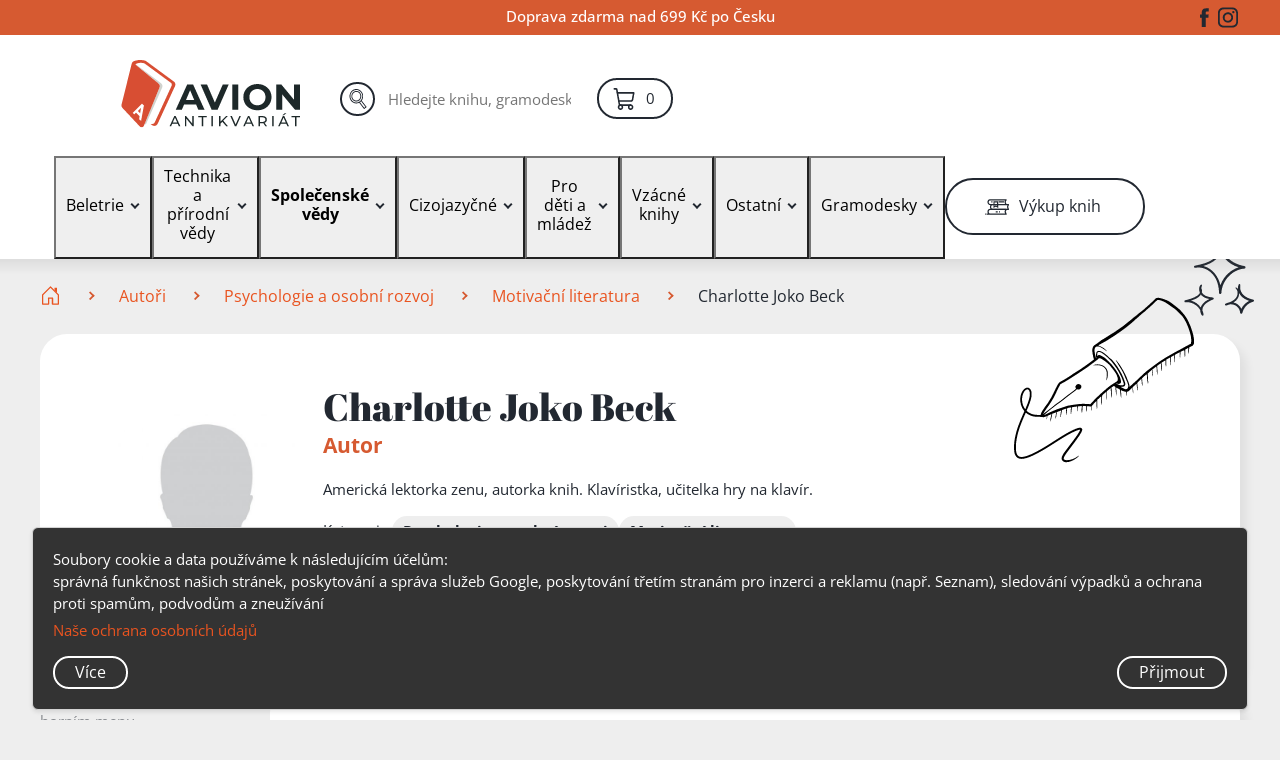

--- FILE ---
content_type: text/html; charset=UTF-8
request_url: https://www.antikavion.cz/autor/charlotte-joko-beck
body_size: 39067
content:
<!DOCTYPE html>
<html class="no-js" id="rewrite" lang="cs">
<head>

    <!--———————————— META-GENERAL ————————————-->

    <meta charset="UTF-8">
    <meta http-equiv="X-UA-Compatible" content="IE=Edge">
    <meta name="viewport" content="width=device-width, initial-scale=1.0">
    <meta name="format-detection" content="telephone=no">
    <meta name="skype_toolbar" content="skype_toolbar_parser_compatible">
    <meta name="color-scheme" content="light">
    <meta name="csrf-token" content="VYvmUszk2nICNr975ITBOjC7bWHU9r93ctJfdhuf"/>

    <!--———————————— META-PAGE ————————————-->

    <title>Charlotte Joko Beck 📖 Antikvariát Avion</title>
    <meta name="description" content="Americká lektorka zenu, autorka knih. Klavíristka, učitelka hry na klavír.Vyberte si z největšího českého antikvariátu.">
    <meta name="keywords" content="">
    <meta name="author" content="Antikvariát Avion">
    
    <link rel="canonical" href="https://www.antikavion.cz/autor/charlotte-joko-beck">

    <!--———————————— PRELOAD ————————————-->

    <link href="/css/frontend.css?id=a0710493ac09e6f9c189e61773e90433" rel="preload" as="style">
    <link href="/js/frontend.js?id=1d8f1c1849601ced4ec7ed347350f646" rel="preload" as="script">
    
    
    

    <!--———————————— FAVICON ————————————-->

    <link rel="icon" type="image/png" href="/favicon-96x96.png" sizes="96x96"/>
    <link rel="icon" type="image/svg+xml" href="/favicon.svg"/>
    <link rel="shortcut icon" href="/favicon.ico"/>
    <link rel="apple-touch-icon" sizes="180x180" href="/apple-touch-icon.png"/>
    <meta name="apple-mobile-web-app-title" content="Antik Avion"/>
    <link rel="manifest" href="/site.webmanifest"/>
    <meta name="theme-color" content="#D65A31">

    <!--———————————— META-SHARE ————————————-->

    <!--<meta property="og:locale" content="cs_CZ">
    <meta property="og:type" content="website">
    <meta property="og:url" content="">
    <meta property="og:title" content="">
    <meta property="og:image" content="">
    <meta property="og:description" content="">-->

    <!--<meta name="twitter:card" content="summary_large_image">
    <meta name="twitter:image" content="">
    <meta name="twitter:title" content="">
    <meta name="twitter:description" content="">-->


    <!--———————————— SUPPORT ————————————-->

    <script>document.documentElement.className = document.documentElement.className.replace("no-js", "js");</script>

    <!--———————————— STYLES ————————————-->

    <link rel="stylesheet" href="/css/bootstrap.min.css">
    <link rel="stylesheet" class="js-wait-onload" href="/css/frontend.css?id=a0710493ac09e6f9c189e61773e90433" media="screen">
    <link rel="stylesheet" class="js-wait-onload" href="/css/fr-customizations.css?id=0e96450e9df0e35b8e4a7be2d7ba0fef" media="screen">
    
    <!--———————————— APPENDED ————————————-->

    <link rel="preload" as="script" href="https://cdn.ckeditor.com/4.15.1/standard/ckeditor.js">


<link rel="preconnect" href="https://www.google.cz">
<!-- Consent settings script -->
<!-- Google tag (gtag.js) - Google Analytics -->
<script>
    function getCookie(name) {
        const value = `; ${document.cookie}`;
        const parts = value.split(`; ${name}=`);
        if (parts.length === 2) return parts.pop().split(';').shift();
    }

    window.dataLayer = window.dataLayer || [];

    function gtag() {
        dataLayer.push(arguments);
    }

    if (localStorage.getItem('consentGiven') === null) {
        gtag('consent', 'default', {
            'ad_user_data': 'denied',
            'ad_personalization': 'denied',
            'ad_storage': 'denied',
            'ad_personalization_signals': 'denied',
            'analytics_storage': 'denied',
            'wait_for_update': 500,
        });
    } else {
        gtag('consent', 'default', {
            'ad_user_data': getCookie('adUserData'),
            'ad_personalization': getCookie('adPersonalization'),
            'ad_storage': getCookie('adStorage'),
            'ad_personalization_signals': getCookie('adPersonalizationSignals'),
            'analytics_storage': getCookie('analyticsStorage'),
        });
    }
</script>

<!-- Google Tag Manager (GTM) initialization script -->
<script>
    (function (w, d, s, l, i) {
        w[l] = w[l] || [];
        w[l].push({
            'gtm.start': new Date().getTime(),
            event: 'gtm.js'
        });
        var f = d.getElementsByTagName(s)[0],
            j = d.createElement(s),
            dl = l != 'dataLayer' ? '&l=' + l : '';
        j.async = true;
        j.src =
            'https://www.googletagmanager.com/gtm.js?id=' + i + dl;
        f.parentNode.insertBefore(j, f);
    })(window, document, 'script', 'dataLayer', 'GTM-MS6MGP3');
</script>

<!-- Other Google tags and configurations -->
<script>
    // window.dataLayer = window.dataLayer || [];
    function gtag() {
        dataLayer.push(arguments);
    }

    gtag('js', new Date());
</script>


<!-- RBTHouse--START -->
<!-- RBTHouse--END -->

<script>
    {"event":"view_item_list","ecomm_pagetype":"category","content_name":"Charlotte Joko Beck","content_ids":[],"items_quantity":0,"ecommerce":{"item_list":"author","item_list_name":"Charlotte Joko Beck","pageType":"category","category":null,"currency":"CZK","value":0,"items":[],"content_ids":[],"content_name":null}}
</script>




<script type="application/ld+json">
    {
      "@context": "https://schema.org",
      "@type": "Organization",
      "image": "https://www.antikavion.cz/storage/images/thumbnails/prodejna_exterior.jpg",
      "address": "1. máje 59/5 Liberec 46001",
      "email": "info@antikavion.cz",
      "name": "Antikvariát Avion",
      "telephone": "+420 487 989 433",
      "vatID": "CZ10963286",
      "description": "Výkup a prodej použitých knih a gramodesek",
      "url": "https://www.antikavion.cz",
      "logo": "https://www.antikavion.cz/storage/images/compact_logo_avion.svg"
    }
</script>

<script type="application/ld+json">
    {
  "@context": "https://schema.org",
  "@type": "WebSite",
  "url": "https://www.antikavion.cz",
  "potentialAction": {
    "@type": "SearchAction",
    "target": {
      "@type": "EntryPoint",
      "urlTemplate": "https://www.antikavion.cz/hledat?q={search_term_string}"
    },
    "query-input": "required name=search_term_string"
  }
}
</script>





    <style>
        .sold {
            opacity: 0.75;
        }

        .sold:hover {
            opacity: 0.9;
        }
    </style>

</head>


<!--––––––––– ** HOME-PAGE | PAGE ** –––––––––-->

<body class="page --font-text _default-ui mainContainer"


<!--––––––––– ** ACCESSIBILITY-NAV ** –––––––––-->


<div class="js-main-nav__inert-on-open">
    <a class="accessibility-nav / --x-print" href="#hlavni-obsah">Přejít na hlavní obsah</a>
    <a class="accessibility-nav / --x-print" href="#hlavni-navigace">Přejít na hlavní navigaci</a>
    <a class="accessibility-nav / --x-print" href="#hlavni-vyhledavani">Přejít na vyhledávání</a>
</div>


<!--––––––––– // ACCESSIBILITY-NAV // –––––––––-->


<div class="_push-footer">

    <header class="page-header / --x-print">
    <div class="page-header__top / js-main-nav__inert-on-open">
        <div class="page-header__top-wrapper / _center _clear-offset-nested">
            <p>Doprava zdarma nad 699 Kč po Česku</p>
            <!--––––––––– ** SOCIAL-MEDIA-LIST ** –––––––––-->

            <ul class="page-header__social-media-list social-media-list / --x-mobile / _reset">
                <li class="social-media-list__item">
                    <a class="social-media-list__link / _reset" href="https://www.facebook.com/antikavion"
                       target="_blank">
                        <span class="--visually-hidden">Facebook</span>
                        <svg class="social-media-list__icon / _icon" width="24" height="24" focusable="false"
                             aria-hidden="true">
                            <use xlink:href="/img/svg-sprite/symbol/svg/sprite.symbol.svg#facebook"/>
                        </svg>
                    </a>
                </li>

                <li class="social-media-list__item">
                    <a class="social-media-list__link / _reset" href="https://www.instagram.com/antikavion"
                       target="_blank">
                        <span class="--visually-hidden">Instagram</span>
                        <svg class="social-media-list__icon / _icon" width="24" height="24" focusable="false"
                             aria-hidden="true">
                            <use xlink:href="/img/svg-sprite/symbol/svg/sprite.symbol.svg#instagram"/>
                        </svg>
                    </a>
                </li>
            </ul>


            <!--––––––––– // SOCIAL-MEDIA-LIST // –––––––––-->


        </div><!-- /.page-header__top-wrapper / _center -->
    </div><!-- /.page-header__top -->

    <div class="page-header__main">
        <div class="page-header__main-wrapper / _center">

            <div class="page-header__main-fixable-filler"></div>

            <div class="page-header__main-mobile-fixable / _center">
                <div
                    class="page-header__main-desktop-fixable / js-main-nav__inert-on-open / _center _clear-margin-nested">

                    <a class="page-header__logo / --print-no-href" href="https://www.antikavion.cz">
                        <img class="page-header__logo-img" width="144" height="60"
                             src="/storage/icons/logo_dv.svg"
                             alt="Avion Antikvariát — Hlavní stránka">
                                            </a>

                    <div class="page-header__desktop-search-target">
                                                    <search class="page-header__search" id="hlavni-vyhledavani"
                                    aria-labelledby="page-header__search-title">
                                <form class="page-header__search-form" action="/hledat" method="GET" id="searchForm">
                                    <label class="--visually-hidden" id="page-header__search-title"
                                           for="page-header__search-input">Vyhledávání</label>
                                    <input class="page-header__search-input searchbar" id="page-header__search-input"
                                           type="search" name="q" value=""
                                           placeholder="Hledejte knihu, gramodesku, autora, nebo kategorii…">
                                    <script>window.innerWidth < 768 && (document.currentScript.previousElementSibling.placeholder = "Hledejte knihu, autora, nebo kategorii…");</script>

                                    <button class="page-header__search-btn btn btn--transparent btn--icon"
                                            type="submit">
                                        <span class="--visually-hidden">hledat</span>
                                        <svg class="btn__icon / _icon" width="24" height="24" focusable="false"
                                             aria-hidden="true">
                                            <use xlink:href="/img/svg-sprite/symbol/svg/sprite.symbol.svg#search"/>
                                        </svg>
                                    </button>
                                </form>
                            </search><!-- /.page-header__search -->
                                            </div>
                    <!-- /.page-header__desktop-search-target -->

                                            <div class="page-header__btns">
                            <div class="page-header__btn-wrapper">
                                <a class="page-header__btn page-header__btn--cart btn btn--fill btn--small btn--primary"
                                   href="https://www.antikavion.cz/kosik">
                                    <svg class="btn__icon / _icon" width="24" height="24" focusable="false"
                                         aria-hidden="true">
                                        <use xlink:href="/img/svg-sprite/symbol/svg/sprite.symbol.svg#cart"/>
                                    </svg>
                                    <span class="btn__text">
                                <span class="js-cart-counter">
                                    0
                                </span>
                                <span class="--visually-hidden"> položek – košík</span>
                                </span>
                                </a>
                            </div>
                        </div>
                    
                </div>
                <!-- Include the luigi container here to respect the z-index hierarchy -->
                <!-- /.page-header__main-desktop-fixable -->

                <!--––––––––– ** MAIN-NAV ** –––––––––-->

                <nav class="page-header__main-nav main-nav / --x-print / _clear-margin-nested" id="hlavni-navigace"
                     aria-labelledby="main-nav__title">
                    <h2 id="main-nav__title" hidden>Hlavní menu</h2>

                    <input class="main-nav__opener-toggle / --x+=tablet --x-js / _hidden-toggle"
                           id="main-nav__opener-toggle" type="checkbox">
                    <label class="main-nav__opener / --x-js --x+=tablet / _transition"
                           for="main-nav__opener-toggle">
                        <span class="--visually-hidden">Zobrazit položky menu</span>
                        <svg class="main-nav__opener-icon / _icon" width="32" height="32" focusable="false"
                             aria-hidden="true">
                            <use xlink:href="/img/svg-sprite/symbol/svg/sprite.symbol.svg#menu"/>
                        </svg>
                    </label>

                    <button
                        class="main-nav__opener / js-aria-toggle js-aria-toggle--focus js-aria-toggle--no-aria-hidden / --x-no-js --x+=tablet / _transition _reset"
                        aria-controls="main-nav__opener-target" aria-expanded="false" aria-pressed="false">
                        <span class="--visually-hidden">Zobrazit položky menu</span>
                        <svg class="main-nav__opener-icon / _icon" width="32" height="32" focusable="false"
                             aria-hidden="true">
                            <use xlink:href="/img/svg-sprite/symbol/svg/sprite.symbol.svg#menu"/>
                        </svg>
                    </button>

                    <div class="main-nav__items-wrapper" id="main-nav__opener-target"
                         aria-labelledby="main-nav__title">
                        <label class="main-nav__closer btn btn--close / --x-js --x+=tablet / _transition"
                               for="main-nav__opener-toggle">
                            <span class="--visually-hidden">Zobrazit položky menu</span>
                            <svg class="btn__icon / _icon" width="12" height="12" focusable="false"
                                 aria-hidden="true">
                                <use xlink:href="/img/svg-sprite/symbol/svg/sprite.symbol.svg#close"/>
                            </svg>
                        </label>

                        <button class="main-nav__closer btn btn--close / --x-no-js --x+=tablet" type="button">
                            <span class="--visually-hidden">Skrýt položky menu</span>
                            <svg class="btn__icon / _icon" width="12" height="12" focusable="false"
                                 aria-hidden="true">
                                <use xlink:href="/img/svg-sprite/symbol/svg/sprite.symbol.svg#close"/>
                            </svg>
                        </button>
                        <script>
                            window.isAdmin = false; // kontrola pro delay uživatelského menu
                        </script>
                        <ul class="main-nav__items / _reset / compact-menu-items"
                            style="flex-wrap: nowrap; justify-content: space-between" aria-labelledby="main-nav__title">
                            
                            
                            
                            
                            
                            
                            
                            
                            

                            <li class="main-nav__item / --x+=tablet">
                                <a class="main-nav__link / _reset" href="https://www.antikavion.cz/kosik">
                                    <svg class="main-nav__icon / _icon" width="20" height="20" focusable="false"
                                         aria-hidden="true">
                                        <use xlink:href="/img/svg-sprite/symbol/svg/sprite.symbol.svg#cart"/>
                                    </svg>
                                    <span class="main-nav__text">Košík
                                            <span class="js-cart-counter-mobile">
                                                                            </span>
                                    </span>
                                </a>
                            </li>

                            <li class="main-nav__item / --x+=tablet">
                                <a class="main-nav__link main-nav__link--primary / _reset"
                                   href="https://www.antikavion.cz/vykup-knih-online?zobrazit=rozcestnik">
                                    <svg class="main-nav__icon / _stroke-icon" width="28" height="21"
                                         focusable="false" aria-hidden="true">
                                        <use xlink:href="/img/svg-sprite/symbol/svg/sprite.symbol.svg#books-btn"/>
                                    </svg>
                                    <span class="main-nav__text">Výkup knih</span>
                                </a>
                            </li>

                            <!-- Beletrie (group-id 1) -->
                            <li class="main-nav__item main-nav__item--has-subitems">
    <button class="main-nav__btn / js-aria-toggle js-aria-toggle--focus js-aria-toggle--no-aria-hidden / _reset"
            type="button"
            data-aria-toggle-group="main-nav__subitems"
            aria-controls="main-nav__subitems-books"
            aria-expanded="false"
            aria-pressed="false">
        <a href="#"
           class="main-nav__text "
           id="main-nav__subitems-title-books"
           onclick="if(window.matchMedia('(min-width: 1025px)').matches){window.location=this.href;}">
            Beletrie
        </a>
        <svg class="main-nav__arrow / _icon" width="10" height="6" focusable="false" aria-hidden="true">
            <use xlink:href="/img/svg-sprite/symbol/svg/sprite.symbol.svg#arrow-down"/>
        </svg>
    </button>
    <div class="main-nav__subitems-wrapper d-flex" id="main-nav__subitems-books" role="group" aria-labelledby="main-nav__subitems-title-books">
        <div class="main-nav__wrapper d-flex" style="position: static; z-index: 1000;" >
    <!-- Left Column: Regular Categories with Subcategories -->
    <div class="main-nav__categories">
        <h4 class="mb-4 ml-2">Kategorie a podkategorie</h4>
        <ul class="main-nav__subitems book-cat / _reset">
            <li class="main-nav__subitem main-nav__subitem--is-back / --x-no-js --x+=tablet" style="margin-top: 1rem">
                <button class="main-nav__back / _reset" type="button">
                    <svg class="main-nav__arrow / _icon" width="6" height="10"
                         focusable="false" aria-hidden="true">
                        <use
                            xlink:href="/img/svg-sprite/symbol/svg/sprite.symbol.svg#arrow-left"/>
                    </svg>
                    <span class="main-nav__text">Zpět</span>
                </button>
            </li>

                            <li class="main-nav__subitem main-nav__subitem--spaced">
                    <a class="main-nav__sublink / _reset product-box__category-link bold / btn--fill main-nav__sublink--fit"
                       href="https://www.antikavion.cz/kategorie/beletrie-2">
                        Beletrie
                    </a>
                                                                    <ul class="main-nav__subitems--sub book-cats-sub / _reset" data-category-id="XCw4ru3O6d923">
                                                            <li class="main-nav__subitem--sub book-cat-sub main-nav__subitem--indented">
                                    <a class="main-nav__sublink--sub black-link / _reset"
                                       href="https://www.antikavion.cz/kategorie/ceska-literatura-2">
                                        Česká literatura
                                    </a>
                                </li>
                                                            <li class="main-nav__subitem--sub book-cat-sub main-nav__subitem--indented">
                                    <a class="main-nav__sublink--sub black-link / _reset"
                                       href="https://www.antikavion.cz/kategorie/historicke-romany">
                                        Historické romány
                                    </a>
                                </li>
                                                            <li class="main-nav__subitem--sub book-cat-sub main-nav__subitem--indented">
                                    <a class="main-nav__sublink--sub black-link / _reset"
                                       href="https://www.antikavion.cz/kategorie/angloamericka-literatura">
                                        Angloamerická literatura
                                    </a>
                                </li>
                                                                                                                            <li class="main-nav__subitem--sub book-cat-sub main-nav__subitem--hidden main-nav__subitem--indented">
                                        <a class="main-nav__sublink--sub black-link / _reset"
                                           href="https://www.antikavion.cz/kategorie/ruska-literatura-3">
                                            Ruská literatura
                                        </a>
                                    </li>
                                                                    <li class="main-nav__subitem--sub book-cat-sub main-nav__subitem--hidden main-nav__subitem--indented">
                                        <a class="main-nav__sublink--sub black-link / _reset"
                                           href="https://www.antikavion.cz/kategorie/slovenska-literatura-4">
                                            Slovenská literatura
                                        </a>
                                    </li>
                                                                    <li class="main-nav__subitem--sub book-cat-sub main-nav__subitem--hidden main-nav__subitem--indented">
                                        <a class="main-nav__sublink--sub black-link / _reset"
                                           href="https://www.antikavion.cz/kategorie/francouzska-literatura">
                                            Francouzská literatura
                                        </a>
                                    </li>
                                                                    <li class="main-nav__subitem--sub book-cat-sub main-nav__subitem--hidden main-nav__subitem--indented">
                                        <a class="main-nav__sublink--sub black-link / _reset"
                                           href="https://www.antikavion.cz/kategorie/severska-literatura">
                                            Severská literatura
                                        </a>
                                    </li>
                                                                    <li class="main-nav__subitem--sub book-cat-sub main-nav__subitem--hidden main-nav__subitem--indented">
                                        <a class="main-nav__sublink--sub black-link / _reset"
                                           href="https://www.antikavion.cz/kategorie/nemecka-literatura">
                                            Německá literatura
                                        </a>
                                    </li>
                                                                    <li class="main-nav__subitem--sub book-cat-sub main-nav__subitem--hidden main-nav__subitem--indented">
                                        <a class="main-nav__sublink--sub black-link / _reset"
                                           href="https://www.antikavion.cz/kategorie/ostatni-beletrie">
                                            Ostatní beletrie
                                        </a>
                                    </li>
                                                                    <li class="main-nav__subitem--sub book-cat-sub main-nav__subitem--hidden main-nav__subitem--indented">
                                        <a class="main-nav__sublink--sub black-link / _reset"
                                           href="https://www.antikavion.cz/kategorie/spanelska-a-portugalska-literatura">
                                            Španělská a portugalská literatura
                                        </a>
                                    </li>
                                                                <li class="main-nav__subitem--sub book-cat-sub main-nav__subitem--indented">
                                    <a href="#" class="main-nav__show-more" data-toggle-target="XCw4ru3O6d923">
                                        ...
                                    </a>
                                </li>
                                                    </ul>
                                    </li>
                            <li class="main-nav__subitem main-nav__subitem--spaced">
                    <a class="main-nav__sublink / _reset product-box__category-link bold / btn--fill main-nav__sublink--fit"
                       href="https://www.antikavion.cz/kategorie/detektivky-2">
                        Detektivky
                    </a>
                                                                    <ul class="main-nav__subitems--sub book-cats-sub / _reset" data-category-id="UrSphK5Mm2934">
                                                            <li class="main-nav__subitem--sub book-cat-sub main-nav__subitem--indented">
                                    <a class="main-nav__sublink--sub black-link / _reset"
                                       href="https://www.antikavion.cz/kategorie/zahranicni-detektivky">
                                        Zahraniční detektivky
                                    </a>
                                </li>
                                                            <li class="main-nav__subitem--sub book-cat-sub main-nav__subitem--indented">
                                    <a class="main-nav__sublink--sub black-link / _reset"
                                       href="https://www.antikavion.cz/kategorie/ceske-detektivky">
                                        České detektivky
                                    </a>
                                </li>
                                                                                </ul>
                                    </li>
                            <li class="main-nav__subitem main-nav__subitem--spaced">
                    <a class="main-nav__sublink / _reset product-box__category-link bold / btn--fill main-nav__sublink--fit"
                       href="https://www.antikavion.cz/kategorie/dobrodruzne-2">
                        Dobrodružné
                    </a>
                                                                    <ul class="main-nav__subitems--sub book-cats-sub / _reset" data-category-id="lIBr1cLWeX968">
                                                            <li class="main-nav__subitem--sub book-cat-sub main-nav__subitem--indented">
                                    <a class="main-nav__sublink--sub black-link / _reset"
                                       href="https://www.antikavion.cz/kategorie/edice-kod-knihy-odvahy-a-dobrodruzstvi">
                                        Edice KOD: Knihy odvahy a dobrodružství
                                    </a>
                                </li>
                                                            <li class="main-nav__subitem--sub book-cat-sub main-nav__subitem--indented">
                                    <a class="main-nav__sublink--sub black-link / _reset"
                                       href="https://www.antikavion.cz/kategorie/dobrodruzne-pred-r-1945">
                                        Dobrodružné před r. 1945
                                    </a>
                                </li>
                                                                                                                            <li class="main-nav__subitem--sub book-cat-sub main-nav__subitem--hidden main-nav__subitem--indented">
                                        <a class="main-nav__sublink--sub black-link / _reset"
                                           href="https://www.antikavion.cz/kategorie/dobrodruzne-po-r-1945">
                                            Dobrodružné po r. 1945
                                        </a>
                                    </li>
                                                                    <li class="main-nav__subitem--sub book-cat-sub main-nav__subitem--hidden main-nav__subitem--indented">
                                        <a class="main-nav__sublink--sub black-link / _reset"
                                           href="https://www.antikavion.cz/kategorie/ilustrace-zd-burian">
                                            Ilustrace Zd. Burian
                                        </a>
                                    </li>
                                                                    <li class="main-nav__subitem--sub book-cat-sub main-nav__subitem--hidden main-nav__subitem--indented">
                                        <a class="main-nav__sublink--sub black-link / _reset"
                                           href="https://www.antikavion.cz/kategorie/skaut-a-junak-2">
                                            Skaut a Junák
                                        </a>
                                    </li>
                                                                <li class="main-nav__subitem--sub book-cat-sub main-nav__subitem--indented">
                                    <a href="#" class="main-nav__show-more" data-toggle-target="lIBr1cLWeX968">
                                        ...
                                    </a>
                                </li>
                                                    </ul>
                                    </li>
                            <li class="main-nav__subitem main-nav__subitem--spaced">
                    <a class="main-nav__sublink / _reset product-box__category-link bold / btn--fill main-nav__sublink--fit"
                       href="https://www.antikavion.cz/kategorie/horory-a-thrillery-2">
                        Horory a Thrillery
                    </a>
                                    </li>
                            <li class="main-nav__subitem main-nav__subitem--spaced">
                    <a class="main-nav__sublink / _reset product-box__category-link bold / btn--fill main-nav__sublink--fit"
                       href="https://www.antikavion.cz/kategorie/poezie-2">
                        Poezie
                    </a>
                                                                    <ul class="main-nav__subitems--sub book-cats-sub / _reset" data-category-id="1d58h2SORs938">
                                                            <li class="main-nav__subitem--sub book-cat-sub main-nav__subitem--indented">
                                    <a class="main-nav__sublink--sub black-link / _reset"
                                       href="https://www.antikavion.cz/kategorie/ceska-poezie-2">
                                        Česká poezie
                                    </a>
                                </li>
                                                            <li class="main-nav__subitem--sub book-cat-sub main-nav__subitem--indented">
                                    <a class="main-nav__sublink--sub black-link / _reset"
                                       href="https://www.antikavion.cz/kategorie/zahranicni-poezie">
                                        Zahraniční poezie
                                    </a>
                                </li>
                                                                                </ul>
                                    </li>
                            <li class="main-nav__subitem main-nav__subitem--spaced">
                    <a class="main-nav__sublink / _reset product-box__category-link bold / btn--fill main-nav__sublink--fit"
                       href="https://www.antikavion.cz/kategorie/romany-pro-zeny-a-divky-2">
                        Romány pro ženy a dívky
                    </a>
                                                                    <ul class="main-nav__subitems--sub book-cats-sub / _reset" data-category-id="26CSC7J4SK1056">
                                                            <li class="main-nav__subitem--sub book-cat-sub main-nav__subitem--indented">
                                    <a class="main-nav__sublink--sub black-link / _reset"
                                       href="https://www.antikavion.cz/kategorie/romany-pro-zeny">
                                        Romány pro ženy
                                    </a>
                                </li>
                                                            <li class="main-nav__subitem--sub book-cat-sub main-nav__subitem--indented">
                                    <a class="main-nav__sublink--sub black-link / _reset"
                                       href="https://www.antikavion.cz/kategorie/cervena-knihovna-a-romany-do-r-1945">
                                        Červená knihovna a romány do r. 1945
                                    </a>
                                </li>
                                                            <li class="main-nav__subitem--sub book-cat-sub main-nav__subitem--indented">
                                    <a class="main-nav__sublink--sub black-link / _reset"
                                       href="https://www.antikavion.cz/kategorie/divci-literatura">
                                        Dívčí literatura
                                    </a>
                                </li>
                                                            <li class="main-nav__subitem--sub book-cat-sub main-nav__subitem--indented">
                                    <a class="main-nav__sublink--sub black-link / _reset"
                                       href="https://www.antikavion.cz/kategorie/harlekynky">
                                        Harlekýnky
                                    </a>
                                </li>
                                                                                </ul>
                                    </li>
                            <li class="main-nav__subitem main-nav__subitem--spaced">
                    <a class="main-nav__sublink / _reset product-box__category-link bold / btn--fill main-nav__sublink--fit"
                       href="https://www.antikavion.cz/kategorie/sci-fi-a-fantasy-2">
                        Sci-fi a Fantasy
                    </a>
                                                                    <ul class="main-nav__subitems--sub book-cats-sub / _reset" data-category-id="tsQVz6MD2D1061">
                                                            <li class="main-nav__subitem--sub book-cat-sub main-nav__subitem--indented">
                                    <a class="main-nav__sublink--sub black-link / _reset"
                                       href="https://www.antikavion.cz/kategorie/komiksy-2">
                                        Komiksy
                                    </a>
                                </li>
                                                            <li class="main-nav__subitem--sub book-cat-sub main-nav__subitem--indented">
                                    <a class="main-nav__sublink--sub black-link / _reset"
                                       href="https://www.antikavion.cz/kategorie/sci-fi">
                                        Sci-fi
                                    </a>
                                </li>
                                                            <li class="main-nav__subitem--sub book-cat-sub main-nav__subitem--indented">
                                    <a class="main-nav__sublink--sub black-link / _reset"
                                       href="https://www.antikavion.cz/kategorie/fantasy">
                                        Fantasy
                                    </a>
                                </li>
                                                                                </ul>
                                    </li>
                    </ul>
    </div>

    <!-- Right Column: Tags and Buttons -->
    <div class="main-nav__sidebar">
                    <div class="main-nav__tags main-nav__tags--spaced">
                <h4 class="mb-3 ml-2">Populární štítky</h4>
                <ul class="main-nav__tag-list / _reset" data-category-id="qzgfSMGzRk">
                                            <li class="main-nav__tag-item">
                            <a href="https://www.antikavion.cz/stitek/autobiograficke-prozy" class="product-box__category-link / _reset / btn--fill">
                                autobiografické prózy
                            </a>
                        </li>
                                            <li class="main-nav__tag-item">
                            <a href="https://www.antikavion.cz/stitek/detektivni-povidky" class="product-box__category-link / _reset / btn--fill">
                                detektivní povídky
                            </a>
                        </li>
                                            <li class="main-nav__tag-item">
                            <a href="https://www.antikavion.cz/stitek/dobrodruzne-povidky" class="product-box__category-link / _reset / btn--fill">
                                dobrodružné povídky
                            </a>
                        </li>
                                            <li class="main-nav__tag-item">
                            <a href="https://www.antikavion.cz/stitek/eroticke-romany" class="product-box__category-link / _reset / btn--fill">
                                erotické romány
                            </a>
                        </li>
                                            <li class="main-nav__tag-item">
                            <a href="https://www.antikavion.cz/stitek/fantasy-povidky" class="product-box__category-link / _reset / btn--fill">
                                fantasy povídky
                            </a>
                        </li>
                                                                                            <li class="main-nav__tag-item main-nav__subitem--hidden">
                                <a href="https://www.antikavion.cz/stitek/gamebooky" class="product-box__category-link / _reset / btn--fill">
                                    gamebooky
                                </a>
                            </li>
                                                    <li class="main-nav__tag-item main-nav__subitem--hidden">
                                <a href="https://www.antikavion.cz/stitek/historicke-detektivky" class="product-box__category-link / _reset / btn--fill">
                                    historické detektivky
                                </a>
                            </li>
                                                    <li class="main-nav__tag-item main-nav__subitem--hidden">
                                <a href="https://www.antikavion.cz/stitek/humoristicke-romany" class="product-box__category-link / _reset / btn--fill">
                                    humoristické romány
                                </a>
                            </li>
                                                    <li class="main-nav__tag-item main-nav__subitem--hidden">
                                <a href="https://www.antikavion.cz/stitek/japonska-literatura" class="product-box__category-link / _reset / btn--fill">
                                    japonská literatura
                                </a>
                            </li>
                                                    <li class="main-nav__tag-item main-nav__subitem--hidden">
                                <a href="https://www.antikavion.cz/stitek/kriminalni-romany" class="product-box__category-link / _reset / btn--fill">
                                    kriminální romány
                                </a>
                            </li>
                                                    <li class="main-nav__tag-item main-nav__subitem--hidden">
                                <a href="https://www.antikavion.cz/stitek/lekarske-romany" class="product-box__category-link / _reset / btn--fill">
                                    lékařské romány
                                </a>
                            </li>
                                                    <li class="main-nav__tag-item main-nav__subitem--hidden">
                                <a href="https://www.antikavion.cz/stitek/manga" class="product-box__category-link / _reset / btn--fill">
                                    manga
                                </a>
                            </li>
                                                    <li class="main-nav__tag-item main-nav__subitem--hidden">
                                <a href="https://www.antikavion.cz/stitek/milostna-poezie" class="product-box__category-link / _reset / btn--fill">
                                    milostná poezie
                                </a>
                            </li>
                                                    <li class="main-nav__tag-item main-nav__subitem--hidden">
                                <a href="https://www.antikavion.cz/stitek/psychologicke-romany" class="product-box__category-link / _reset / btn--fill">
                                    psychologické romány
                                </a>
                            </li>
                                                    <li class="main-nav__tag-item main-nav__subitem--hidden">
                                <a href="https://www.antikavion.cz/stitek/sci-fi-povidky" class="product-box__category-link / _reset / btn--fill">
                                    sci-fi povídky
                                </a>
                            </li>
                                                    <li class="main-nav__tag-item main-nav__subitem--hidden">
                                <a href="https://www.antikavion.cz/stitek/severske-detektivky" class="product-box__category-link / _reset / btn--fill">
                                    severské detektivky
                                </a>
                            </li>
                                                    <li class="main-nav__tag-item main-nav__subitem--hidden">
                                <a href="https://www.antikavion.cz/stitek/skutecne-pribehy" class="product-box__category-link / _reset / btn--fill">
                                    skutečné příběhy
                                </a>
                            </li>
                                                    <li class="main-nav__tag-item main-nav__subitem--hidden">
                                <a href="https://www.antikavion.cz/stitek/superhrdinove" class="product-box__category-link / _reset / btn--fill">
                                    superhrdinové
                                </a>
                            </li>
                                                    <li class="main-nav__tag-item main-nav__subitem--hidden">
                                <a href="https://www.antikavion.cz/stitek/thrillery" class="product-box__category-link / _reset / btn--fill">
                                    thrillery
                                </a>
                            </li>
                                                    <li class="main-nav__tag-item main-nav__subitem--hidden">
                                <a href="https://www.antikavion.cz/stitek/ctyrlistek" class="product-box__category-link / _reset / btn--fill">
                                    Čtyřlístek
                                </a>
                            </li>
                                                    <li class="main-nav__tag-item main-nav__subitem--hidden">
                                <a href="https://www.antikavion.cz/stitek/ceske-povidky" class="product-box__category-link / _reset / btn--fill">
                                    české povídky
                                </a>
                            </li>
                                                <li class="main-nav__tag-item">
                            <a href="#" class="main-nav__show-more" data-toggle-target="qzgfSMGzRk">
                                ...
                            </a>
                        </li>
                                    </ul>
            </div>
        
        <ul class="main-nav__buttons / _reset / py-4">
            <li class="main-nav__subitem main-nav__subitem--no-padding main-nav__subitem--spaced">
                <a href="https://www.antikavion.cz/kategorie" class="btn btn--fill btn--primary">
                    Všechny kategorie
                    <svg class="btn__arrow / _icon" width="6" height="10" focusable="false" aria-hidden="true">
                        <use xlink:href="/img/svg-sprite/symbol/svg/sprite.symbol.svg#arrow-right"/>
                    </svg>
                </a>
            </li>
            <li class="main-nav__subitem main-nav__subitem--no-padding">
                <a href="https://www.antikavion.cz/knihy" class="btn btn--fill btn--primary">
                    Všechny knihy
                    <svg class="btn__arrow / _icon" width="6" height="10" focusable="false" aria-hidden="true">
                        <use xlink:href="/img/svg-sprite/symbol/svg/sprite.symbol.svg#arrow-right"/>
                    </svg>
                </a>
            </li>
        </ul>
    </div>
</div>

<!-- SVG Icon -->
<object type="image/svg+xml" data="/img/svg-sprite/symbol/svg/hromada_knih.svg"
        class="main-nav__subitems-icon / --x-mobile / _icon" width="200"
        height="auto" focusable="false" aria-hidden="true"></object>
    </div>
</li>

                            <!-- Technika a přírodní vědy (group-id 2) -->
                            <li class="main-nav__item main-nav__item--has-subitems">
    <button class="main-nav__btn / js-aria-toggle js-aria-toggle--focus js-aria-toggle--no-aria-hidden / _reset"
            type="button"
            data-aria-toggle-group="main-nav__subitems"
            aria-controls="main-nav__subitems-books-tech"
            aria-expanded="false"
            aria-pressed="false">
        <a href="#"
           class="main-nav__text "
           id="main-nav__subitems-title-books-tech"
           onclick="if(window.matchMedia('(min-width: 1025px)').matches){window.location=this.href;}">
            Technika a přírodní vědy
        </a>
        <svg class="main-nav__arrow / _icon" width="10" height="6" focusable="false" aria-hidden="true">
            <use xlink:href="/img/svg-sprite/symbol/svg/sprite.symbol.svg#arrow-down"/>
        </svg>
    </button>
    <div class="main-nav__subitems-wrapper d-flex" id="main-nav__subitems-books-tech" role="group" aria-labelledby="main-nav__subitems-title-books-tech">
        <div class="main-nav__wrapper d-flex" style="position: static; z-index: 1000;" >
    <!-- Left Column: Regular Categories with Subcategories -->
    <div class="main-nav__categories">
        <h4 class="mb-4 ml-2">Kategorie a podkategorie</h4>
        <ul class="main-nav__subitems book-cat / _reset">
            <li class="main-nav__subitem main-nav__subitem--is-back / --x-no-js --x+=tablet" style="margin-top: 1rem">
                <button class="main-nav__back / _reset" type="button">
                    <svg class="main-nav__arrow / _icon" width="6" height="10"
                         focusable="false" aria-hidden="true">
                        <use
                            xlink:href="/img/svg-sprite/symbol/svg/sprite.symbol.svg#arrow-left"/>
                    </svg>
                    <span class="main-nav__text">Zpět</span>
                </button>
            </li>

                            <li class="main-nav__subitem main-nav__subitem--spaced">
                    <a class="main-nav__sublink / _reset product-box__category-link bold / btn--fill main-nav__sublink--fit"
                       href="https://www.antikavion.cz/kategorie/doprava-a-auto-moto">
                        Doprava a auto-moto
                    </a>
                                                                    <ul class="main-nav__subitems--sub book-cats-sub / _reset" data-category-id="X2Ows409xe974">
                                                            <li class="main-nav__subitem--sub book-cat-sub main-nav__subitem--indented">
                                    <a class="main-nav__sublink--sub black-link / _reset"
                                       href="https://www.antikavion.cz/kategorie/automobily">
                                        Automobily
                                    </a>
                                </li>
                                                            <li class="main-nav__subitem--sub book-cat-sub main-nav__subitem--indented">
                                    <a class="main-nav__sublink--sub black-link / _reset"
                                       href="https://www.antikavion.cz/kategorie/vlaky">
                                        Vlaky
                                    </a>
                                </li>
                                                            <li class="main-nav__subitem--sub book-cat-sub main-nav__subitem--indented">
                                    <a class="main-nav__sublink--sub black-link / _reset"
                                       href="https://www.antikavion.cz/kategorie/letadla">
                                        Letadla
                                    </a>
                                </li>
                                                            <li class="main-nav__subitem--sub book-cat-sub main-nav__subitem--indented">
                                    <a class="main-nav__sublink--sub black-link / _reset"
                                       href="https://www.antikavion.cz/kategorie/lode">
                                        Lodě
                                    </a>
                                </li>
                                                            <li class="main-nav__subitem--sub book-cat-sub main-nav__subitem--indented">
                                    <a class="main-nav__sublink--sub black-link / _reset"
                                       href="https://www.antikavion.cz/kategorie/motocykly">
                                        Motocykly
                                    </a>
                                </li>
                                                            <li class="main-nav__subitem--sub book-cat-sub main-nav__subitem--indented">
                                    <a class="main-nav__sublink--sub black-link / _reset"
                                       href="https://www.antikavion.cz/kategorie/prirucky">
                                        Příručky
                                    </a>
                                </li>
                                                            <li class="main-nav__subitem--sub book-cat-sub main-nav__subitem--indented">
                                    <a class="main-nav__sublink--sub black-link / _reset"
                                       href="https://www.antikavion.cz/kategorie/jizdni-rady">
                                        Jízdní řády
                                    </a>
                                </li>
                                                                                </ul>
                                    </li>
                            <li class="main-nav__subitem main-nav__subitem--spaced">
                    <a class="main-nav__sublink / _reset product-box__category-link bold / btn--fill main-nav__sublink--fit"
                       href="https://www.antikavion.cz/kategorie/fyzika-a-pribuzne-vedy-2">
                        Fyzika a příbuzné vědy
                    </a>
                                                                    <ul class="main-nav__subitems--sub book-cats-sub / _reset" data-category-id="exRWS00Ibh917">
                                                            <li class="main-nav__subitem--sub book-cat-sub main-nav__subitem--indented">
                                    <a class="main-nav__sublink--sub black-link / _reset"
                                       href="https://www.antikavion.cz/kategorie/matematika-3">
                                        Matematika
                                    </a>
                                </li>
                                                            <li class="main-nav__subitem--sub book-cat-sub main-nav__subitem--indented">
                                    <a class="main-nav__sublink--sub black-link / _reset"
                                       href="https://www.antikavion.cz/kategorie/fyzika-2">
                                        Fyzika
                                    </a>
                                </li>
                                                            <li class="main-nav__subitem--sub book-cat-sub main-nav__subitem--indented">
                                    <a class="main-nav__sublink--sub black-link / _reset"
                                       href="https://www.antikavion.cz/kategorie/chemie-2">
                                        Chemie
                                    </a>
                                </li>
                                                            <li class="main-nav__subitem--sub book-cat-sub main-nav__subitem--indented">
                                    <a class="main-nav__sublink--sub black-link / _reset"
                                       href="https://www.antikavion.cz/kategorie/astronomie-2">
                                        Astronomie
                                    </a>
                                </li>
                                                            <li class="main-nav__subitem--sub book-cat-sub main-nav__subitem--indented">
                                    <a class="main-nav__sublink--sub black-link / _reset"
                                       href="https://www.antikavion.cz/kategorie/ostatni-vedy">
                                        Ostatní vědy
                                    </a>
                                </li>
                                                                                </ul>
                                    </li>
                            <li class="main-nav__subitem main-nav__subitem--spaced">
                    <a class="main-nav__sublink / _reset product-box__category-link bold / btn--fill main-nav__sublink--fit"
                       href="https://www.antikavion.cz/kategorie/geografie-cestopisy-a-mistopis">
                        Geografie, cestopisy a místopis
                    </a>
                                                                    <ul class="main-nav__subitems--sub book-cats-sub / _reset" data-category-id="M7ntfN0nPR955">
                                                            <li class="main-nav__subitem--sub book-cat-sub main-nav__subitem--indented">
                                    <a class="main-nav__sublink--sub black-link / _reset"
                                       href="https://www.antikavion.cz/kategorie/cesko-a-slovensko">
                                        Česko a Slovensko
                                    </a>
                                </li>
                                                            <li class="main-nav__subitem--sub book-cat-sub main-nav__subitem--indented">
                                    <a class="main-nav__sublink--sub black-link / _reset"
                                       href="https://www.antikavion.cz/kategorie/cestopisy-2">
                                        Cestopisy
                                    </a>
                                </li>
                                                            <li class="main-nav__subitem--sub book-cat-sub main-nav__subitem--indented">
                                    <a class="main-nav__sublink--sub black-link / _reset"
                                       href="https://www.antikavion.cz/kategorie/turisticky-pruvodce-2">
                                        Turistický průvodce
                                    </a>
                                </li>
                                                            <li class="main-nav__subitem--sub book-cat-sub main-nav__subitem--indented">
                                    <a class="main-nav__sublink--sub black-link / _reset"
                                       href="https://www.antikavion.cz/kategorie/pragensie-2">
                                        Pragensie
                                    </a>
                                </li>
                                                                                                                            <li class="main-nav__subitem--sub book-cat-sub main-nav__subitem--hidden main-nav__subitem--indented">
                                        <a class="main-nav__sublink--sub black-link / _reset"
                                           href="https://www.antikavion.cz/kategorie/mapy-a-atlasy">
                                            Mapy a atlasy
                                        </a>
                                    </li>
                                                                    <li class="main-nav__subitem--sub book-cat-sub main-nav__subitem--hidden main-nav__subitem--indented">
                                        <a class="main-nav__sublink--sub black-link / _reset"
                                           href="https://www.antikavion.cz/kategorie/evropa">
                                            Evropa
                                        </a>
                                    </li>
                                                                    <li class="main-nav__subitem--sub book-cat-sub main-nav__subitem--hidden main-nav__subitem--indented">
                                        <a class="main-nav__sublink--sub black-link / _reset"
                                           href="https://www.antikavion.cz/kategorie/liberec-a-okoli-2">
                                            Liberec a okolí
                                        </a>
                                    </li>
                                                                    <li class="main-nav__subitem--sub book-cat-sub main-nav__subitem--hidden main-nav__subitem--indented">
                                        <a class="main-nav__sublink--sub black-link / _reset"
                                           href="https://www.antikavion.cz/kategorie/asie">
                                            Asie
                                        </a>
                                    </li>
                                                                    <li class="main-nav__subitem--sub book-cat-sub main-nav__subitem--hidden main-nav__subitem--indented">
                                        <a class="main-nav__sublink--sub black-link / _reset"
                                           href="https://www.antikavion.cz/kategorie/severni-amerika">
                                            Severní Amerika
                                        </a>
                                    </li>
                                                                    <li class="main-nav__subitem--sub book-cat-sub main-nav__subitem--hidden main-nav__subitem--indented">
                                        <a class="main-nav__sublink--sub black-link / _reset"
                                           href="https://www.antikavion.cz/kategorie/afrika">
                                            Afrika
                                        </a>
                                    </li>
                                                                    <li class="main-nav__subitem--sub book-cat-sub main-nav__subitem--hidden main-nav__subitem--indented">
                                        <a class="main-nav__sublink--sub black-link / _reset"
                                           href="https://www.antikavion.cz/kategorie/oceanie-a-ostatni">
                                            Oceánie a ostatní
                                        </a>
                                    </li>
                                                                    <li class="main-nav__subitem--sub book-cat-sub main-nav__subitem--hidden main-nav__subitem--indented">
                                        <a class="main-nav__sublink--sub black-link / _reset"
                                           href="https://www.antikavion.cz/kategorie/latinska-amerika">
                                            Latinská Amerika
                                        </a>
                                    </li>
                                                                <li class="main-nav__subitem--sub book-cat-sub main-nav__subitem--indented">
                                    <a href="#" class="main-nav__show-more" data-toggle-target="M7ntfN0nPR955">
                                        ...
                                    </a>
                                </li>
                                                    </ul>
                                    </li>
                            <li class="main-nav__subitem main-nav__subitem--spaced">
                    <a class="main-nav__sublink / _reset product-box__category-link bold / btn--fill main-nav__sublink--fit"
                       href="https://www.antikavion.cz/kategorie/hobby-a-domaci-prace">
                        Hobby a domácí práce
                    </a>
                                                                    <ul class="main-nav__subitems--sub book-cats-sub / _reset" data-category-id="T9hvD6z9F81009">
                                                            <li class="main-nav__subitem--sub book-cat-sub main-nav__subitem--indented">
                                    <a class="main-nav__sublink--sub black-link / _reset"
                                       href="https://www.antikavion.cz/kategorie/textil-moda-a-rucni-prace">
                                        Textil, móda a ruční práce
                                    </a>
                                </li>
                                                            <li class="main-nav__subitem--sub book-cat-sub main-nav__subitem--indented">
                                    <a class="main-nav__sublink--sub black-link / _reset"
                                       href="https://www.antikavion.cz/kategorie/kutilstvi">
                                        Kutilství
                                    </a>
                                </li>
                                                            <li class="main-nav__subitem--sub book-cat-sub main-nav__subitem--indented">
                                    <a class="main-nav__sublink--sub black-link / _reset"
                                       href="https://www.antikavion.cz/kategorie/ostatni-hobby">
                                        Ostatní hobby
                                    </a>
                                </li>
                                                            <li class="main-nav__subitem--sub book-cat-sub main-nav__subitem--indented">
                                    <a class="main-nav__sublink--sub black-link / _reset"
                                       href="https://www.antikavion.cz/kategorie/sikovne-deti">
                                        Šikovné děti
                                    </a>
                                </li>
                                                            <li class="main-nav__subitem--sub book-cat-sub main-nav__subitem--indented">
                                    <a class="main-nav__sublink--sub black-link / _reset"
                                       href="https://www.antikavion.cz/kategorie/sberatelstvi">
                                        Sběratelství
                                    </a>
                                </li>
                                                                                </ul>
                                    </li>
                            <li class="main-nav__subitem main-nav__subitem--spaced">
                    <a class="main-nav__sublink / _reset product-box__category-link bold / btn--fill main-nav__sublink--fit"
                       href="https://www.antikavion.cz/kategorie/kucharky-a-recepty">
                        Kuchařky a recepty
                    </a>
                                                                    <ul class="main-nav__subitems--sub book-cats-sub / _reset" data-category-id="sGPP7C5mHC1096">
                                                            <li class="main-nav__subitem--sub book-cat-sub main-nav__subitem--indented">
                                    <a class="main-nav__sublink--sub black-link / _reset"
                                       href="https://www.antikavion.cz/kategorie/kucharky-po-r-1945">
                                        Kuchařky po r. 1945
                                    </a>
                                </li>
                                                            <li class="main-nav__subitem--sub book-cat-sub main-nav__subitem--indented">
                                    <a class="main-nav__sublink--sub black-link / _reset"
                                       href="https://www.antikavion.cz/kategorie/kucharky-pred-r-1945">
                                        Kuchařky před r. 1945
                                    </a>
                                </li>
                                                            <li class="main-nav__subitem--sub book-cat-sub main-nav__subitem--indented">
                                    <a class="main-nav__sublink--sub black-link / _reset"
                                       href="https://www.antikavion.cz/kategorie/dietni-a-specialni-kucharky">
                                        Dietní a speciální kuchařky
                                    </a>
                                </li>
                                                                                                                            <li class="main-nav__subitem--sub book-cat-sub main-nav__subitem--hidden main-nav__subitem--indented">
                                        <a class="main-nav__sublink--sub black-link / _reset"
                                           href="https://www.antikavion.cz/kategorie/receptury-a-normy">
                                            Receptury a normy
                                        </a>
                                    </li>
                                                                    <li class="main-nav__subitem--sub book-cat-sub main-nav__subitem--hidden main-nav__subitem--indented">
                                        <a class="main-nav__sublink--sub black-link / _reset"
                                           href="https://www.antikavion.cz/kategorie/napoje">
                                            Nápoje
                                        </a>
                                    </li>
                                                                <li class="main-nav__subitem--sub book-cat-sub main-nav__subitem--indented">
                                    <a href="#" class="main-nav__show-more" data-toggle-target="sGPP7C5mHC1096">
                                        ...
                                    </a>
                                </li>
                                                    </ul>
                                    </li>
                            <li class="main-nav__subitem main-nav__subitem--spaced">
                    <a class="main-nav__sublink / _reset product-box__category-link bold / btn--fill main-nav__sublink--fit"
                       href="https://www.antikavion.cz/kategorie/priroda-a-biologie">
                        Příroda a biologie
                    </a>
                                                                    <ul class="main-nav__subitems--sub book-cats-sub / _reset" data-category-id="42pxJ6VAvd943">
                                                            <li class="main-nav__subitem--sub book-cat-sub main-nav__subitem--indented">
                                    <a class="main-nav__sublink--sub black-link / _reset"
                                       href="https://www.antikavion.cz/kategorie/myslivost-a-lesnictvi-2">
                                        Myslivost a lesnictví
                                    </a>
                                </li>
                                                            <li class="main-nav__subitem--sub book-cat-sub main-nav__subitem--indented">
                                    <a class="main-nav__sublink--sub black-link / _reset"
                                       href="https://www.antikavion.cz/kategorie/zoologie-2">
                                        Zoologie
                                    </a>
                                </li>
                                                            <li class="main-nav__subitem--sub book-cat-sub main-nav__subitem--indented">
                                    <a class="main-nav__sublink--sub black-link / _reset"
                                       href="https://www.antikavion.cz/kategorie/zahrada-a-pestovani">
                                        Zahrada a pěstování
                                    </a>
                                </li>
                                                            <li class="main-nav__subitem--sub book-cat-sub main-nav__subitem--indented">
                                    <a class="main-nav__sublink--sub black-link / _reset"
                                       href="https://www.antikavion.cz/kategorie/chovatelstvi">
                                        Chovatelství
                                    </a>
                                </li>
                                                                                                                            <li class="main-nav__subitem--sub book-cat-sub main-nav__subitem--hidden main-nav__subitem--indented">
                                        <a class="main-nav__sublink--sub black-link / _reset"
                                           href="https://www.antikavion.cz/kategorie/geologie-archeologie-a-mineralogie">
                                            Geologie, archeologie a mineralogie
                                        </a>
                                    </li>
                                                                    <li class="main-nav__subitem--sub book-cat-sub main-nav__subitem--hidden main-nav__subitem--indented">
                                        <a class="main-nav__sublink--sub black-link / _reset"
                                           href="https://www.antikavion.cz/kategorie/botanika-2">
                                            Botanika
                                        </a>
                                    </li>
                                                                    <li class="main-nav__subitem--sub book-cat-sub main-nav__subitem--hidden main-nav__subitem--indented">
                                        <a class="main-nav__sublink--sub black-link / _reset"
                                           href="https://www.antikavion.cz/kategorie/rybarstvi-2">
                                            Rybářství
                                        </a>
                                    </li>
                                                                    <li class="main-nav__subitem--sub book-cat-sub main-nav__subitem--hidden main-nav__subitem--indented">
                                        <a class="main-nav__sublink--sub black-link / _reset"
                                           href="https://www.antikavion.cz/kategorie/biologie">
                                            Biologie
                                        </a>
                                    </li>
                                                                    <li class="main-nav__subitem--sub book-cat-sub main-nav__subitem--hidden main-nav__subitem--indented">
                                        <a class="main-nav__sublink--sub black-link / _reset"
                                           href="https://www.antikavion.cz/kategorie/houby">
                                            Houby
                                        </a>
                                    </li>
                                                                    <li class="main-nav__subitem--sub book-cat-sub main-nav__subitem--hidden main-nav__subitem--indented">
                                        <a class="main-nav__sublink--sub black-link / _reset"
                                           href="https://www.antikavion.cz/kategorie/ekologie">
                                            Ekologie
                                        </a>
                                    </li>
                                                                <li class="main-nav__subitem--sub book-cat-sub main-nav__subitem--indented">
                                    <a href="#" class="main-nav__show-more" data-toggle-target="42pxJ6VAvd943">
                                        ...
                                    </a>
                                </li>
                                                    </ul>
                                    </li>
                            <li class="main-nav__subitem main-nav__subitem--spaced">
                    <a class="main-nav__sublink / _reset product-box__category-link bold / btn--fill main-nav__sublink--fit"
                       href="https://www.antikavion.cz/kategorie/technika-a-technologie">
                        Technika a technologie
                    </a>
                                                                    <ul class="main-nav__subitems--sub book-cats-sub / _reset" data-category-id="LE8ba9P3gC982">
                                                            <li class="main-nav__subitem--sub book-cat-sub main-nav__subitem--indented">
                                    <a class="main-nav__sublink--sub black-link / _reset"
                                       href="https://www.antikavion.cz/kategorie/elektrotechnika-2">
                                        Elektrotechnika
                                    </a>
                                </li>
                                                            <li class="main-nav__subitem--sub book-cat-sub main-nav__subitem--indented">
                                    <a class="main-nav__sublink--sub black-link / _reset"
                                       href="https://www.antikavion.cz/kategorie/strojirenstvi-2">
                                        Strojírenství
                                    </a>
                                </li>
                                                            <li class="main-nav__subitem--sub book-cat-sub main-nav__subitem--indented">
                                    <a class="main-nav__sublink--sub black-link / _reset"
                                       href="https://www.antikavion.cz/kategorie/pocitacova-literatura">
                                        Počítačová literatura
                                    </a>
                                </li>
                                                            <li class="main-nav__subitem--sub book-cat-sub main-nav__subitem--indented">
                                    <a class="main-nav__sublink--sub black-link / _reset"
                                       href="https://www.antikavion.cz/kategorie/stavebnictvi-2">
                                        Stavebnictví
                                    </a>
                                </li>
                                                                                                                            <li class="main-nav__subitem--sub book-cat-sub main-nav__subitem--hidden main-nav__subitem--indented">
                                        <a class="main-nav__sublink--sub black-link / _reset"
                                           href="https://www.antikavion.cz/kategorie/remesla-a-ostatni-technika">
                                            Řemesla a ostatní technika
                                        </a>
                                    </li>
                                                                    <li class="main-nav__subitem--sub book-cat-sub main-nav__subitem--hidden main-nav__subitem--indented">
                                        <a class="main-nav__sublink--sub black-link / _reset"
                                           href="https://www.antikavion.cz/kategorie/prace-se-drevem">
                                            Práce se dřevem
                                        </a>
                                    </li>
                                                                    <li class="main-nav__subitem--sub book-cat-sub main-nav__subitem--hidden main-nav__subitem--indented">
                                        <a class="main-nav__sublink--sub black-link / _reset"
                                           href="https://www.antikavion.cz/kategorie/hornictvi-2">
                                            Hornictví
                                        </a>
                                    </li>
                                                                    <li class="main-nav__subitem--sub book-cat-sub main-nav__subitem--hidden main-nav__subitem--indented">
                                        <a class="main-nav__sublink--sub black-link / _reset"
                                           href="https://www.antikavion.cz/kategorie/hutnictvi">
                                            Hutnictví
                                        </a>
                                    </li>
                                                                    <li class="main-nav__subitem--sub book-cat-sub main-nav__subitem--hidden main-nav__subitem--indented">
                                        <a class="main-nav__sublink--sub black-link / _reset"
                                           href="https://www.antikavion.cz/kategorie/automatizace-a-robotika">
                                            Automatizace a robotika
                                        </a>
                                    </li>
                                                                <li class="main-nav__subitem--sub book-cat-sub main-nav__subitem--indented">
                                    <a href="#" class="main-nav__show-more" data-toggle-target="LE8ba9P3gC982">
                                        ...
                                    </a>
                                </li>
                                                    </ul>
                                    </li>
                            <li class="main-nav__subitem main-nav__subitem--spaced">
                    <a class="main-nav__sublink / _reset product-box__category-link bold / btn--fill main-nav__sublink--fit"
                       href="https://www.antikavion.cz/kategorie/zdravi-a-medicina">
                        Zdraví a medicína
                    </a>
                                                                    <ul class="main-nav__subitems--sub book-cats-sub / _reset" data-category-id="jbrgqiRPZm1050">
                                                            <li class="main-nav__subitem--sub book-cat-sub main-nav__subitem--indented">
                                    <a class="main-nav__sublink--sub black-link / _reset"
                                       href="https://www.antikavion.cz/kategorie/medicina-2">
                                        Medicína
                                    </a>
                                </li>
                                                            <li class="main-nav__subitem--sub book-cat-sub main-nav__subitem--indented">
                                    <a class="main-nav__sublink--sub black-link / _reset"
                                       href="https://www.antikavion.cz/kategorie/alternativni-medicina">
                                        Alternativní medicína
                                    </a>
                                </li>
                                                            <li class="main-nav__subitem--sub book-cat-sub main-nav__subitem--indented">
                                    <a class="main-nav__sublink--sub black-link / _reset"
                                       href="https://www.antikavion.cz/kategorie/lecive-rostliny">
                                        Léčivé rostliny
                                    </a>
                                </li>
                                                                                                                            <li class="main-nav__subitem--sub book-cat-sub main-nav__subitem--hidden main-nav__subitem--indented">
                                        <a class="main-nav__sublink--sub black-link / _reset"
                                           href="https://www.antikavion.cz/kategorie/zdravi-2">
                                            Zdraví
                                        </a>
                                    </li>
                                                                    <li class="main-nav__subitem--sub book-cat-sub main-nav__subitem--hidden main-nav__subitem--indented">
                                        <a class="main-nav__sublink--sub black-link / _reset"
                                           href="https://www.antikavion.cz/kategorie/anatomie">
                                            Anatomie
                                        </a>
                                    </li>
                                                                    <li class="main-nav__subitem--sub book-cat-sub main-nav__subitem--hidden main-nav__subitem--indented">
                                        <a class="main-nav__sublink--sub black-link / _reset"
                                           href="https://www.antikavion.cz/kategorie/materstvi-a-pece-o-dite">
                                            Mateřství a péče o dítě
                                        </a>
                                    </li>
                                                                <li class="main-nav__subitem--sub book-cat-sub main-nav__subitem--indented">
                                    <a href="#" class="main-nav__show-more" data-toggle-target="jbrgqiRPZm1050">
                                        ...
                                    </a>
                                </li>
                                                    </ul>
                                    </li>
                    </ul>
    </div>

    <!-- Right Column: Tags and Buttons -->
    <div class="main-nav__sidebar">
                    <div class="main-nav__tags main-nav__tags--spaced">
                <h4 class="mb-3 ml-2">Populární štítky</h4>
                <ul class="main-nav__tag-list / _reset" data-category-id="KcEhz8KLbx">
                                            <li class="main-nav__tag-item">
                            <a href="https://www.antikavion.cz/stitek/liberec" class="product-box__category-link / _reset / btn--fill">
                                Liberec
                            </a>
                        </li>
                                            <li class="main-nav__tag-item">
                            <a href="https://www.antikavion.cz/stitek/akvaristika" class="product-box__category-link / _reset / btn--fill">
                                akvaristika
                            </a>
                        </li>
                                            <li class="main-nav__tag-item">
                            <a href="https://www.antikavion.cz/stitek/dobrodruzne-cesty" class="product-box__category-link / _reset / btn--fill">
                                dobrodružné cesty
                            </a>
                        </li>
                                            <li class="main-nav__tag-item">
                            <a href="https://www.antikavion.cz/stitek/dopravni-prostredky" class="product-box__category-link / _reset / btn--fill">
                                dopravní prostředky
                            </a>
                        </li>
                                            <li class="main-nav__tag-item">
                            <a href="https://www.antikavion.cz/stitek/genealogie-a-heraldika" class="product-box__category-link / _reset / btn--fill">
                                genealogie a heraldika
                            </a>
                        </li>
                                                                                            <li class="main-nav__tag-item main-nav__subitem--hidden">
                                <a href="https://www.antikavion.cz/stitek/konzervovani-potravin" class="product-box__category-link / _reset / btn--fill">
                                    konzervování potravin
                                </a>
                            </li>
                                                    <li class="main-nav__tag-item main-nav__subitem--hidden">
                                <a href="https://www.antikavion.cz/stitek/letectvi" class="product-box__category-link / _reset / btn--fill">
                                    letectví
                                </a>
                            </li>
                                                    <li class="main-nav__tag-item main-nav__subitem--hidden">
                                <a href="https://www.antikavion.cz/stitek/lidove-umeni" class="product-box__category-link / _reset / btn--fill">
                                    lidové umění
                                </a>
                            </li>
                                                    <li class="main-nav__tag-item main-nav__subitem--hidden">
                                <a href="https://www.antikavion.cz/stitek/mineralogie" class="product-box__category-link / _reset / btn--fill">
                                    mineralogie
                                </a>
                            </li>
                                                    <li class="main-nav__tag-item main-nav__subitem--hidden">
                                <a href="https://www.antikavion.cz/stitek/moucniky" class="product-box__category-link / _reset / btn--fill">
                                    moučníky
                                </a>
                            </li>
                                                    <li class="main-nav__tag-item main-nav__subitem--hidden">
                                <a href="https://www.antikavion.cz/stitek/mytologie" class="product-box__category-link / _reset / btn--fill">
                                    mytologie
                                </a>
                            </li>
                                                    <li class="main-nav__tag-item main-nav__subitem--hidden">
                                <a href="https://www.antikavion.cz/stitek/psi" class="product-box__category-link / _reset / btn--fill">
                                    psi
                                </a>
                            </li>
                                                    <li class="main-nav__tag-item main-nav__subitem--hidden">
                                <a href="https://www.antikavion.cz/stitek/ptaci" class="product-box__category-link / _reset / btn--fill">
                                    ptáci
                                </a>
                            </li>
                                                    <li class="main-nav__tag-item main-nav__subitem--hidden">
                                <a href="https://www.antikavion.cz/stitek/radiotechnika" class="product-box__category-link / _reset / btn--fill">
                                    radiotechnika
                                </a>
                            </li>
                                                    <li class="main-nav__tag-item main-nav__subitem--hidden">
                                <a href="https://www.antikavion.cz/stitek/strojnictvi" class="product-box__category-link / _reset / btn--fill">
                                    strojnictví
                                </a>
                            </li>
                                                    <li class="main-nav__tag-item main-nav__subitem--hidden">
                                <a href="https://www.antikavion.cz/stitek/teorie-relativity" class="product-box__category-link / _reset / btn--fill">
                                    teorie relativity
                                </a>
                            </li>
                                                    <li class="main-nav__tag-item main-nav__subitem--hidden">
                                <a href="https://www.antikavion.cz/stitek/truhlarstvi" class="product-box__category-link / _reset / btn--fill">
                                    truhlářství
                                </a>
                            </li>
                                                    <li class="main-nav__tag-item main-nav__subitem--hidden">
                                <a href="https://www.antikavion.cz/stitek/umelecka-remesla" class="product-box__category-link / _reset / btn--fill">
                                    umělecká řemesla
                                </a>
                            </li>
                                                    <li class="main-nav__tag-item main-nav__subitem--hidden">
                                <a href="https://www.antikavion.cz/stitek/vesmir" class="product-box__category-link / _reset / btn--fill">
                                    vesmír
                                </a>
                            </li>
                                                    <li class="main-nav__tag-item main-nav__subitem--hidden">
                                <a href="https://www.antikavion.cz/stitek/vojenska-letadla" class="product-box__category-link / _reset / btn--fill">
                                    vojenská letadla
                                </a>
                            </li>
                                                    <li class="main-nav__tag-item main-nav__subitem--hidden">
                                <a href="https://www.antikavion.cz/stitek/vysokohorska-turistika" class="product-box__category-link / _reset / btn--fill">
                                    vysokohorská turistika
                                </a>
                            </li>
                                                    <li class="main-nav__tag-item main-nav__subitem--hidden">
                                <a href="https://www.antikavion.cz/stitek/vcelarstvi" class="product-box__category-link / _reset / btn--fill">
                                    včelařství
                                </a>
                            </li>
                                                    <li class="main-nav__tag-item main-nav__subitem--hidden">
                                <a href="https://www.antikavion.cz/stitek/zdravy-zivotni-styl" class="product-box__category-link / _reset / btn--fill">
                                    zdravý životní styl
                                </a>
                            </li>
                                                <li class="main-nav__tag-item">
                            <a href="#" class="main-nav__show-more" data-toggle-target="KcEhz8KLbx">
                                ...
                            </a>
                        </li>
                                    </ul>
            </div>
        
        <ul class="main-nav__buttons / _reset / py-4">
            <li class="main-nav__subitem main-nav__subitem--no-padding main-nav__subitem--spaced">
                <a href="https://www.antikavion.cz/kategorie" class="btn btn--fill btn--primary">
                    Všechny kategorie
                    <svg class="btn__arrow / _icon" width="6" height="10" focusable="false" aria-hidden="true">
                        <use xlink:href="/img/svg-sprite/symbol/svg/sprite.symbol.svg#arrow-right"/>
                    </svg>
                </a>
            </li>
            <li class="main-nav__subitem main-nav__subitem--no-padding">
                <a href="https://www.antikavion.cz/knihy" class="btn btn--fill btn--primary">
                    Všechny knihy
                    <svg class="btn__arrow / _icon" width="6" height="10" focusable="false" aria-hidden="true">
                        <use xlink:href="/img/svg-sprite/symbol/svg/sprite.symbol.svg#arrow-right"/>
                    </svg>
                </a>
            </li>
        </ul>
    </div>
</div>

<!-- SVG Icon -->
<object type="image/svg+xml" data="/img/svg-sprite/symbol/svg/hromada_knih.svg"
        class="main-nav__subitems-icon / --x-mobile / _icon" width="200"
        height="auto" focusable="false" aria-hidden="true"></object>
    </div>
</li>

                            <!-- Společenské vědy (group-id 3) -->
                            <li class="main-nav__item main-nav__item--has-subitems">
    <button class="main-nav__btn / js-aria-toggle js-aria-toggle--focus js-aria-toggle--no-aria-hidden / _reset"
            type="button"
            data-aria-toggle-group="main-nav__subitems"
            aria-controls="main-nav__subitems-books-society"
            aria-expanded="false"
            aria-pressed="false">
        <a href="#"
           class="main-nav__text bold"
           id="main-nav__subitems-title-books-society"
           onclick="if(window.matchMedia('(min-width: 1025px)').matches){window.location=this.href;}">
            Společenské vědy
        </a>
        <svg class="main-nav__arrow / _icon" width="10" height="6" focusable="false" aria-hidden="true">
            <use xlink:href="/img/svg-sprite/symbol/svg/sprite.symbol.svg#arrow-down"/>
        </svg>
    </button>
    <div class="main-nav__subitems-wrapper d-flex" id="main-nav__subitems-books-society" role="group" aria-labelledby="main-nav__subitems-title-books-society">
        <div class="main-nav__wrapper d-flex" style="position: static; z-index: 1000;" >
    <!-- Left Column: Regular Categories with Subcategories -->
    <div class="main-nav__categories">
        <h4 class="mb-4 ml-2">Kategorie a podkategorie</h4>
        <ul class="main-nav__subitems book-cat / _reset">
            <li class="main-nav__subitem main-nav__subitem--is-back / --x-no-js --x+=tablet" style="margin-top: 1rem">
                <button class="main-nav__back / _reset" type="button">
                    <svg class="main-nav__arrow / _icon" width="6" height="10"
                         focusable="false" aria-hidden="true">
                        <use
                            xlink:href="/img/svg-sprite/symbol/svg/sprite.symbol.svg#arrow-left"/>
                    </svg>
                    <span class="main-nav__text">Zpět</span>
                </button>
            </li>

                            <li class="main-nav__subitem main-nav__subitem--spaced">
                    <a class="main-nav__sublink / _reset product-box__category-link bold / btn--fill main-nav__sublink--fit"
                       href="https://www.antikavion.cz/kategorie/biografie-memoary-a-korespondence-2">
                        Biografie, memoáry a korespondence
                    </a>
                                    </li>
                            <li class="main-nav__subitem main-nav__subitem--spaced">
                    <a class="main-nav__sublink / _reset product-box__category-link bold / btn--fill main-nav__sublink--fit"
                       href="https://www.antikavion.cz/kategorie/ekonomie-a-obchod">
                        Ekonomie a obchod
                    </a>
                                    </li>
                            <li class="main-nav__subitem main-nav__subitem--spaced">
                    <a class="main-nav__sublink / _reset product-box__category-link bold / btn--fill main-nav__sublink--fit"
                       href="https://www.antikavion.cz/kategorie/ezoterika">
                        Ezoterika
                    </a>
                                    </li>
                            <li class="main-nav__subitem main-nav__subitem--spaced">
                    <a class="main-nav__sublink / _reset product-box__category-link bold / btn--fill main-nav__sublink--fit"
                       href="https://www.antikavion.cz/kategorie/filozofie-a-nabozenstvi-2">
                        Filozofie a náboženství
                    </a>
                                                                    <ul class="main-nav__subitems--sub book-cats-sub / _reset" data-category-id="rViXEO0KVF1001">
                                                            <li class="main-nav__subitem--sub book-cat-sub main-nav__subitem--indented">
                                    <a class="main-nav__sublink--sub black-link / _reset"
                                       href="https://www.antikavion.cz/kategorie/krestanstvi-2">
                                        Křesťanství
                                    </a>
                                </li>
                                                            <li class="main-nav__subitem--sub book-cat-sub main-nav__subitem--indented">
                                    <a class="main-nav__sublink--sub black-link / _reset"
                                       href="https://www.antikavion.cz/kategorie/filozofie-2">
                                        Filozofie
                                    </a>
                                </li>
                                                            <li class="main-nav__subitem--sub book-cat-sub main-nav__subitem--indented">
                                    <a class="main-nav__sublink--sub black-link / _reset"
                                       href="https://www.antikavion.cz/kategorie/vychodni-filozofie-a-nabozenstvi">
                                        Východní filozofie a náboženství
                                    </a>
                                </li>
                                                                                                                            <li class="main-nav__subitem--sub book-cat-sub main-nav__subitem--hidden main-nav__subitem--indented">
                                        <a class="main-nav__sublink--sub black-link / _reset"
                                           href="https://www.antikavion.cz/kategorie/judaika">
                                            Judaika
                                        </a>
                                    </li>
                                                                    <li class="main-nav__subitem--sub book-cat-sub main-nav__subitem--hidden main-nav__subitem--indented">
                                        <a class="main-nav__sublink--sub black-link / _reset"
                                           href="https://www.antikavion.cz/kategorie/marxismus-a-leninismus">
                                            Marxismus a Leninismus
                                        </a>
                                    </li>
                                                                    <li class="main-nav__subitem--sub book-cat-sub main-nav__subitem--hidden main-nav__subitem--indented">
                                        <a class="main-nav__sublink--sub black-link / _reset"
                                           href="https://www.antikavion.cz/kategorie/spiritualita-a-new-age">
                                            Spiritualita a new age
                                        </a>
                                    </li>
                                                                    <li class="main-nav__subitem--sub book-cat-sub main-nav__subitem--hidden main-nav__subitem--indented">
                                        <a class="main-nav__sublink--sub black-link / _reset"
                                           href="https://www.antikavion.cz/kategorie/citaty-a-aforismy">
                                            Citáty a aforismy
                                        </a>
                                    </li>
                                                                    <li class="main-nav__subitem--sub book-cat-sub main-nav__subitem--hidden main-nav__subitem--indented">
                                        <a class="main-nav__sublink--sub black-link / _reset"
                                           href="https://www.antikavion.cz/kategorie/islam-2">
                                            Islám
                                        </a>
                                    </li>
                                                                <li class="main-nav__subitem--sub book-cat-sub main-nav__subitem--indented">
                                    <a href="#" class="main-nav__show-more" data-toggle-target="rViXEO0KVF1001">
                                        ...
                                    </a>
                                </li>
                                                    </ul>
                                    </li>
                            <li class="main-nav__subitem main-nav__subitem--spaced">
                    <a class="main-nav__sublink / _reset product-box__category-link bold / btn--fill main-nav__sublink--fit"
                       href="https://www.antikavion.cz/kategorie/historie-2">
                        Historie
                    </a>
                                                                    <ul class="main-nav__subitems--sub book-cats-sub / _reset" data-category-id="Ekza0pOofT1015">
                                                            <li class="main-nav__subitem--sub book-cat-sub main-nav__subitem--indented">
                                    <a class="main-nav__sublink--sub black-link / _reset"
                                       href="https://www.antikavion.cz/kategorie/ceska-a-slovenska-historie">
                                        Česká a Slovenská historie
                                    </a>
                                </li>
                                                            <li class="main-nav__subitem--sub book-cat-sub main-nav__subitem--indented">
                                    <a class="main-nav__sublink--sub black-link / _reset"
                                       href="https://www.antikavion.cz/kategorie/evropska-historie">
                                        Evropská historie
                                    </a>
                                </li>
                                                            <li class="main-nav__subitem--sub book-cat-sub main-nav__subitem--indented">
                                    <a class="main-nav__sublink--sub black-link / _reset"
                                       href="https://www.antikavion.cz/kategorie/antika-2">
                                        Antika
                                    </a>
                                </li>
                                                            <li class="main-nav__subitem--sub book-cat-sub main-nav__subitem--indented">
                                    <a class="main-nav__sublink--sub black-link / _reset"
                                       href="https://www.antikavion.cz/kategorie/povesti-a-myty">
                                        Pověsti a mýty
                                    </a>
                                </li>
                                                            <li class="main-nav__subitem--sub book-cat-sub main-nav__subitem--indented">
                                    <a class="main-nav__sublink--sub black-link / _reset"
                                       href="https://www.antikavion.cz/kategorie/svetova-historie">
                                        Světová historie
                                    </a>
                                </li>
                                                                                                                            <li class="main-nav__subitem--sub book-cat-sub main-nav__subitem--hidden main-nav__subitem--indented">
                                        <a class="main-nav__sublink--sub black-link / _reset"
                                           href="https://www.antikavion.cz/kategorie/pravek-2">
                                            Pravěk
                                        </a>
                                    </li>
                                                                    <li class="main-nav__subitem--sub book-cat-sub main-nav__subitem--hidden main-nav__subitem--indented">
                                        <a class="main-nav__sublink--sub black-link / _reset"
                                           href="https://www.antikavion.cz/kategorie/stare-pisemnictvi-2">
                                            Staré písemnictví
                                        </a>
                                    </li>
                                                                    <li class="main-nav__subitem--sub book-cat-sub main-nav__subitem--hidden main-nav__subitem--indented">
                                        <a class="main-nav__sublink--sub black-link / _reset"
                                           href="https://www.antikavion.cz/kategorie/propaganda-2">
                                            Propaganda
                                        </a>
                                    </li>
                                                                    <li class="main-nav__subitem--sub book-cat-sub main-nav__subitem--hidden main-nav__subitem--indented">
                                        <a class="main-nav__sublink--sub black-link / _reset"
                                           href="https://www.antikavion.cz/kategorie/africka-historie">
                                            Africká historie
                                        </a>
                                    </li>
                                                                    <li class="main-nav__subitem--sub book-cat-sub main-nav__subitem--hidden main-nav__subitem--indented">
                                        <a class="main-nav__sublink--sub black-link / _reset"
                                           href="https://www.antikavion.cz/kategorie/americka-historie">
                                            Americká historie
                                        </a>
                                    </li>
                                                                    <li class="main-nav__subitem--sub book-cat-sub main-nav__subitem--hidden main-nav__subitem--indented">
                                        <a class="main-nav__sublink--sub black-link / _reset"
                                           href="https://www.antikavion.cz/kategorie/asijska-historie">
                                            Asijská historie
                                        </a>
                                    </li>
                                                                    <li class="main-nav__subitem--sub book-cat-sub main-nav__subitem--hidden main-nav__subitem--indented">
                                        <a class="main-nav__sublink--sub black-link / _reset"
                                           href="https://www.antikavion.cz/kategorie/heraldika">
                                            Heraldika
                                        </a>
                                    </li>
                                                                <li class="main-nav__subitem--sub book-cat-sub main-nav__subitem--indented">
                                    <a href="#" class="main-nav__show-more" data-toggle-target="Ekza0pOofT1015">
                                        ...
                                    </a>
                                </li>
                                                    </ul>
                                    </li>
                            <li class="main-nav__subitem main-nav__subitem--spaced">
                    <a class="main-nav__sublink / _reset product-box__category-link bold / btn--fill main-nav__sublink--fit"
                       href="https://www.antikavion.cz/kategorie/jazyk-a-lingvistika">
                        Jazyk a lingvistika
                    </a>
                                                                    <ul class="main-nav__subitems--sub book-cats-sub / _reset" data-category-id="4Jbb3PbChX1036">
                                                            <li class="main-nav__subitem--sub book-cat-sub main-nav__subitem--indented">
                                    <a class="main-nav__sublink--sub black-link / _reset"
                                       href="https://www.antikavion.cz/kategorie/o-literature">
                                        O literatuře
                                    </a>
                                </li>
                                                            <li class="main-nav__subitem--sub book-cat-sub main-nav__subitem--indented">
                                    <a class="main-nav__sublink--sub black-link / _reset"
                                       href="https://www.antikavion.cz/kategorie/anglictina-2">
                                        Angličtina
                                    </a>
                                </li>
                                                            <li class="main-nav__subitem--sub book-cat-sub main-nav__subitem--indented">
                                    <a class="main-nav__sublink--sub black-link / _reset"
                                       href="https://www.antikavion.cz/kategorie/nemcina-2">
                                        Němčina
                                    </a>
                                </li>
                                                            <li class="main-nav__subitem--sub book-cat-sub main-nav__subitem--indented">
                                    <a class="main-nav__sublink--sub black-link / _reset"
                                       href="https://www.antikavion.cz/kategorie/cestina-2">
                                        Čeština
                                    </a>
                                </li>
                                                            <li class="main-nav__subitem--sub book-cat-sub main-nav__subitem--indented">
                                    <a class="main-nav__sublink--sub black-link / _reset"
                                       href="https://www.antikavion.cz/kategorie/slovniky">
                                        Slovníky
                                    </a>
                                </li>
                                                                                                                            <li class="main-nav__subitem--sub book-cat-sub main-nav__subitem--hidden main-nav__subitem--indented">
                                        <a class="main-nav__sublink--sub black-link / _reset"
                                           href="https://www.antikavion.cz/kategorie/ostatni-jazyky">
                                            Ostatní jazyky
                                        </a>
                                    </li>
                                                                    <li class="main-nav__subitem--sub book-cat-sub main-nav__subitem--hidden main-nav__subitem--indented">
                                        <a class="main-nav__sublink--sub black-link / _reset"
                                           href="https://www.antikavion.cz/kategorie/rustina-2">
                                            Ruština
                                        </a>
                                    </li>
                                                                    <li class="main-nav__subitem--sub book-cat-sub main-nav__subitem--hidden main-nav__subitem--indented">
                                        <a class="main-nav__sublink--sub black-link / _reset"
                                           href="https://www.antikavion.cz/kategorie/francouzstina-2">
                                            Francouzština
                                        </a>
                                    </li>
                                                                    <li class="main-nav__subitem--sub book-cat-sub main-nav__subitem--hidden main-nav__subitem--indented">
                                        <a class="main-nav__sublink--sub black-link / _reset"
                                           href="https://www.antikavion.cz/kategorie/spanelstina">
                                            Španělština
                                        </a>
                                    </li>
                                                                <li class="main-nav__subitem--sub book-cat-sub main-nav__subitem--indented">
                                    <a href="#" class="main-nav__show-more" data-toggle-target="4Jbb3PbChX1036">
                                        ...
                                    </a>
                                </li>
                                                    </ul>
                                    </li>
                            <li class="main-nav__subitem main-nav__subitem--spaced">
                    <a class="main-nav__sublink / _reset product-box__category-link bold / btn--fill main-nav__sublink--fit"
                       href="https://www.antikavion.cz/kategorie/knizni-kultura-a-typografie">
                        Knižní kultura a typografie
                    </a>
                                                                    <ul class="main-nav__subitems--sub book-cats-sub / _reset" data-category-id="km8PjL8qNr951">
                                                            <li class="main-nav__subitem--sub book-cat-sub main-nav__subitem--indented">
                                    <a class="main-nav__sublink--sub black-link / _reset"
                                       href="https://www.antikavion.cz/kategorie/typo-avantgarda">
                                        Typo Avantgarda
                                    </a>
                                </li>
                                                            <li class="main-nav__subitem--sub book-cat-sub main-nav__subitem--indented">
                                    <a class="main-nav__sublink--sub black-link / _reset"
                                       href="https://www.antikavion.cz/kategorie/knizni-kultura-2">
                                        Knižní kultura
                                    </a>
                                </li>
                                                            <li class="main-nav__subitem--sub book-cat-sub main-nav__subitem--indented">
                                    <a class="main-nav__sublink--sub black-link / _reset"
                                       href="https://www.antikavion.cz/kategorie/typo-2">
                                        Typo 60
                                    </a>
                                </li>
                                                                                </ul>
                                    </li>
                            <li class="main-nav__subitem main-nav__subitem--spaced">
                    <a class="main-nav__sublink / _reset product-box__category-link bold / btn--fill main-nav__sublink--fit"
                       href="https://www.antikavion.cz/kategorie/literatura-faktu-2">
                        Literatura faktu
                    </a>
                                    </li>
                            <li class="main-nav__subitem main-nav__subitem--spaced">
                    <a class="main-nav__sublink / _reset product-box__category-link bold / btn--fill main-nav__sublink--fit"
                       href="https://www.antikavion.cz/kategorie/psychologie-a-osobni-rozvoj">
                        Psychologie a osobní rozvoj
                    </a>
                                                                    <ul class="main-nav__subitems--sub book-cats-sub / _reset" data-category-id="65npBTWtjS996">
                                                            <li class="main-nav__subitem--sub book-cat-sub main-nav__subitem--indented">
                                    <a class="main-nav__sublink--sub black-link / _reset"
                                       href="https://www.antikavion.cz/kategorie/psychologie-3">
                                        Psychologie
                                    </a>
                                </li>
                                                            <li class="main-nav__subitem--sub book-cat-sub main-nav__subitem--indented">
                                    <a class="main-nav__sublink--sub black-link / _reset"
                                       href="https://www.antikavion.cz/kategorie/motivacni-literatura">
                                        Motivační literatura
                                    </a>
                                </li>
                                                            <li class="main-nav__subitem--sub book-cat-sub main-nav__subitem--indented">
                                    <a class="main-nav__sublink--sub black-link / _reset"
                                       href="https://www.antikavion.cz/kategorie/partnerske-vztahy">
                                        Partnerské vztahy
                                    </a>
                                </li>
                                                            <li class="main-nav__subitem--sub book-cat-sub main-nav__subitem--indented">
                                    <a class="main-nav__sublink--sub black-link / _reset"
                                       href="https://www.antikavion.cz/kategorie/pedagogika-2">
                                        Pedagogika
                                    </a>
                                </li>
                                                                                </ul>
                                    </li>
                            <li class="main-nav__subitem main-nav__subitem--spaced">
                    <a class="main-nav__sublink / _reset product-box__category-link bold / btn--fill main-nav__sublink--fit"
                       href="https://www.antikavion.cz/kategorie/sociologie-a-pribuzne-vedy">
                        Sociologie a příbuzné vědy
                    </a>
                                                                    <ul class="main-nav__subitems--sub book-cats-sub / _reset" data-category-id="HRyniB4lHv991">
                                                            <li class="main-nav__subitem--sub book-cat-sub main-nav__subitem--indented">
                                    <a class="main-nav__sublink--sub black-link / _reset"
                                       href="https://www.antikavion.cz/kategorie/politologie-3">
                                        Politologie
                                    </a>
                                </li>
                                                            <li class="main-nav__subitem--sub book-cat-sub main-nav__subitem--indented">
                                    <a class="main-nav__sublink--sub black-link / _reset"
                                       href="https://www.antikavion.cz/kategorie/prava-2">
                                        Práva
                                    </a>
                                </li>
                                                            <li class="main-nav__subitem--sub book-cat-sub main-nav__subitem--indented">
                                    <a class="main-nav__sublink--sub black-link / _reset"
                                       href="https://www.antikavion.cz/kategorie/narodopis-a-folklor">
                                        Národopis a folklor
                                    </a>
                                </li>
                                                            <li class="main-nav__subitem--sub book-cat-sub main-nav__subitem--indented">
                                    <a class="main-nav__sublink--sub black-link / _reset"
                                       href="https://www.antikavion.cz/kategorie/sociologie-3">
                                        Sociologie
                                    </a>
                                </li>
                                                                                </ul>
                                    </li>
                            <li class="main-nav__subitem main-nav__subitem--spaced">
                    <a class="main-nav__sublink / _reset product-box__category-link bold / btn--fill main-nav__sublink--fit"
                       href="https://www.antikavion.cz/kategorie/sport-2">
                        Sport
                    </a>
                                                                    <ul class="main-nav__subitems--sub book-cats-sub / _reset" data-category-id="NQC0MkUNJc1027">
                                                            <li class="main-nav__subitem--sub book-cat-sub main-nav__subitem--indented">
                                    <a class="main-nav__sublink--sub black-link / _reset"
                                       href="https://www.antikavion.cz/kategorie/fotbal">
                                        Fotbal
                                    </a>
                                </li>
                                                            <li class="main-nav__subitem--sub book-cat-sub main-nav__subitem--indented">
                                    <a class="main-nav__sublink--sub black-link / _reset"
                                       href="https://www.antikavion.cz/kategorie/ostatni-sporty">
                                        Ostatní sporty
                                    </a>
                                </li>
                                                            <li class="main-nav__subitem--sub book-cat-sub main-nav__subitem--indented">
                                    <a class="main-nav__sublink--sub black-link / _reset"
                                       href="https://www.antikavion.cz/kategorie/horolezectvi-2">
                                        Horolezectví
                                    </a>
                                </li>
                                                            <li class="main-nav__subitem--sub book-cat-sub main-nav__subitem--indented">
                                    <a class="main-nav__sublink--sub black-link / _reset"
                                       href="https://www.antikavion.cz/kategorie/hokej">
                                        Hokej a zimní sporty
                                    </a>
                                </li>
                                                            <li class="main-nav__subitem--sub book-cat-sub main-nav__subitem--indented">
                                    <a class="main-nav__sublink--sub black-link / _reset"
                                       href="https://www.antikavion.cz/kategorie/sachy-a-deskove-hry">
                                        Šachy a deskové hry
                                    </a>
                                </li>
                                                                                                                            <li class="main-nav__subitem--sub book-cat-sub main-nav__subitem--hidden main-nav__subitem--indented">
                                        <a class="main-nav__sublink--sub black-link / _reset"
                                           href="https://www.antikavion.cz/kategorie/spartakiady-a-olympiady">
                                            Spartakiády a olympiády
                                        </a>
                                    </li>
                                                                    <li class="main-nav__subitem--sub book-cat-sub main-nav__subitem--hidden main-nav__subitem--indented">
                                        <a class="main-nav__sublink--sub black-link / _reset"
                                           href="https://www.antikavion.cz/kategorie/motosport">
                                            Motosport
                                        </a>
                                    </li>
                                                                    <li class="main-nav__subitem--sub book-cat-sub main-nav__subitem--hidden main-nav__subitem--indented">
                                        <a class="main-nav__sublink--sub black-link / _reset"
                                           href="https://www.antikavion.cz/kategorie/gymnastika-a-joga">
                                            Gymnastika a jóga
                                        </a>
                                    </li>
                                                                    <li class="main-nav__subitem--sub book-cat-sub main-nav__subitem--hidden main-nav__subitem--indented">
                                        <a class="main-nav__sublink--sub black-link / _reset"
                                           href="https://www.antikavion.cz/kategorie/cyklistika">
                                            Cyklistika
                                        </a>
                                    </li>
                                                                <li class="main-nav__subitem--sub book-cat-sub main-nav__subitem--indented">
                                    <a href="#" class="main-nav__show-more" data-toggle-target="NQC0MkUNJc1027">
                                        ...
                                    </a>
                                </li>
                                                    </ul>
                                    </li>
                            <li class="main-nav__subitem main-nav__subitem--spaced">
                    <a class="main-nav__sublink / _reset product-box__category-link bold / btn--fill main-nav__sublink--fit"
                       href="https://www.antikavion.cz/kategorie/umeni-a-architektura">
                        Umění a architektura
                    </a>
                                                                    <ul class="main-nav__subitems--sub book-cats-sub / _reset" data-category-id="PlRuRZmlzf907">
                                                            <li class="main-nav__subitem--sub book-cat-sub main-nav__subitem--indented">
                                    <a class="main-nav__sublink--sub black-link / _reset"
                                       href="https://www.antikavion.cz/kategorie/vytvarne-umeni-2">
                                        Výtvarné umění
                                    </a>
                                </li>
                                                            <li class="main-nav__subitem--sub book-cat-sub main-nav__subitem--indented">
                                    <a class="main-nav__sublink--sub black-link / _reset"
                                       href="https://www.antikavion.cz/kategorie/fotografie-2">
                                        Fotografie
                                    </a>
                                </li>
                                                            <li class="main-nav__subitem--sub book-cat-sub main-nav__subitem--indented">
                                    <a class="main-nav__sublink--sub black-link / _reset"
                                       href="https://www.antikavion.cz/kategorie/hudba-3">
                                        Hudba
                                    </a>
                                </li>
                                                            <li class="main-nav__subitem--sub book-cat-sub main-nav__subitem--indented">
                                    <a class="main-nav__sublink--sub black-link / _reset"
                                       href="https://www.antikavion.cz/kategorie/architektura-2">
                                        Architektura
                                    </a>
                                </li>
                                                            <li class="main-nav__subitem--sub book-cat-sub main-nav__subitem--indented">
                                    <a class="main-nav__sublink--sub black-link / _reset"
                                       href="https://www.antikavion.cz/kategorie/socharstvi-porcelan-sklo-a-keramika">
                                        Sochařství, porcelán, sklo a keramika
                                    </a>
                                </li>
                                                                                                                            <li class="main-nav__subitem--sub book-cat-sub main-nav__subitem--hidden main-nav__subitem--indented">
                                        <a class="main-nav__sublink--sub black-link / _reset"
                                           href="https://www.antikavion.cz/kategorie/film-2">
                                            Film
                                        </a>
                                    </li>
                                                                    <li class="main-nav__subitem--sub book-cat-sub main-nav__subitem--hidden main-nav__subitem--indented">
                                        <a class="main-nav__sublink--sub black-link / _reset"
                                           href="https://www.antikavion.cz/kategorie/noty">
                                            Noty
                                        </a>
                                    </li>
                                                                    <li class="main-nav__subitem--sub book-cat-sub main-nav__subitem--hidden main-nav__subitem--indented">
                                        <a class="main-nav__sublink--sub black-link / _reset"
                                           href="https://www.antikavion.cz/kategorie/divadlo-a-drama-2">
                                            Divadlo a drama
                                        </a>
                                    </li>
                                                                    <li class="main-nav__subitem--sub book-cat-sub main-nav__subitem--hidden main-nav__subitem--indented">
                                        <a class="main-nav__sublink--sub black-link / _reset"
                                           href="https://www.antikavion.cz/kategorie/katalogy-vystav">
                                            Katalogy výstav
                                        </a>
                                    </li>
                                                                    <li class="main-nav__subitem--sub book-cat-sub main-nav__subitem--hidden main-nav__subitem--indented">
                                        <a class="main-nav__sublink--sub black-link / _reset"
                                           href="https://www.antikavion.cz/kategorie/bytova-kultura-a-nabytek">
                                            Bytová kultura a nábytek
                                        </a>
                                    </li>
                                                                <li class="main-nav__subitem--sub book-cat-sub main-nav__subitem--indented">
                                    <a href="#" class="main-nav__show-more" data-toggle-target="PlRuRZmlzf907">
                                        ...
                                    </a>
                                </li>
                                                    </ul>
                                    </li>
                            <li class="main-nav__subitem main-nav__subitem--spaced">
                    <a class="main-nav__sublink / _reset product-box__category-link bold / btn--fill main-nav__sublink--fit"
                       href="https://www.antikavion.cz/kategorie/valecna-literatura-2">
                        Válečná literatura
                    </a>
                                                                    <ul class="main-nav__subitems--sub book-cats-sub / _reset" data-category-id="vcO7KbDIb41080">
                                                            <li class="main-nav__subitem--sub book-cat-sub main-nav__subitem--indented">
                                    <a class="main-nav__sublink--sub black-link / _reset"
                                       href="https://www.antikavion.cz/kategorie/valecna-historie">
                                        Válečná historie
                                    </a>
                                </li>
                                                            <li class="main-nav__subitem--sub book-cat-sub main-nav__subitem--indented">
                                    <a class="main-nav__sublink--sub black-link / _reset"
                                       href="https://www.antikavion.cz/kategorie/zbrane-a-vojenska-technika">
                                        Zbraně a vojenská technika
                                    </a>
                                </li>
                                                            <li class="main-nav__subitem--sub book-cat-sub main-nav__subitem--indented">
                                    <a class="main-nav__sublink--sub black-link / _reset"
                                       href="https://www.antikavion.cz/kategorie/valecna-proza">
                                        Válečná próza
                                    </a>
                                </li>
                                                            <li class="main-nav__subitem--sub book-cat-sub main-nav__subitem--indented">
                                    <a class="main-nav__sublink--sub black-link / _reset"
                                       href="https://www.antikavion.cz/kategorie/legie-a-1-svetova-valka">
                                        Legie a 1. světová válka
                                    </a>
                                </li>
                                                                                </ul>
                                    </li>
                    </ul>
    </div>

    <!-- Right Column: Tags and Buttons -->
    <div class="main-nav__sidebar">
                    <div class="main-nav__tags main-nav__tags--spaced">
                <h4 class="mb-3 ml-2">Populární štítky</h4>
                <ul class="main-nav__tag-list / _reset" data-category-id="HytgAahEut">
                                            <li class="main-nav__tag-item">
                            <a href="https://www.antikavion.cz/stitek/bible" class="product-box__category-link / _reset / btn--fill">
                                Bible
                            </a>
                        </li>
                                            <li class="main-nav__tag-item">
                            <a href="https://www.antikavion.cz/stitek/sudety" class="product-box__category-link / _reset / btn--fill">
                                Sudety
                            </a>
                        </li>
                                            <li class="main-nav__tag-item">
                            <a href="https://www.antikavion.cz/stitek/druha-svetova-valka-1939-1945" class="product-box__category-link / _reset / btn--fill">
                                druhá světová válka (1939-1945)
                            </a>
                        </li>
                                            <li class="main-nav__tag-item">
                            <a href="https://www.antikavion.cz/stitek/duchovni-poznani" class="product-box__category-link / _reset / btn--fill">
                                duchovní poznání
                            </a>
                        </li>
                                            <li class="main-nav__tag-item">
                            <a href="https://www.antikavion.cz/stitek/herci-a-herecky" class="product-box__category-link / _reset / btn--fill">
                                herci a herečky
                            </a>
                        </li>
                                                                                            <li class="main-nav__tag-item main-nav__subitem--hidden">
                                <a href="https://www.antikavion.cz/stitek/joga" class="product-box__category-link / _reset / btn--fill">
                                    jóga
                                </a>
                            </li>
                                                    <li class="main-nav__tag-item main-nav__subitem--hidden">
                                <a href="https://www.antikavion.cz/stitek/komunismus" class="product-box__category-link / _reset / btn--fill">
                                    komunismus
                                </a>
                            </li>
                                                    <li class="main-nav__tag-item main-nav__subitem--hidden">
                                <a href="https://www.antikavion.cz/stitek/koncentracni-tabory" class="product-box__category-link / _reset / btn--fill">
                                    koncentrační tábory
                                </a>
                            </li>
                                                    <li class="main-nav__tag-item main-nav__subitem--hidden">
                                <a href="https://www.antikavion.cz/stitek/lidove-lecitelstvi" class="product-box__category-link / _reset / btn--fill">
                                    lidové léčitelství
                                </a>
                            </li>
                                                    <li class="main-nav__tag-item main-nav__subitem--hidden">
                                <a href="https://www.antikavion.cz/stitek/maliri" class="product-box__category-link / _reset / btn--fill">
                                    malíři
                                </a>
                            </li>
                                                    <li class="main-nav__tag-item main-nav__subitem--hidden">
                                <a href="https://www.antikavion.cz/stitek/nacismus" class="product-box__category-link / _reset / btn--fill">
                                    nacismus
                                </a>
                            </li>
                                                    <li class="main-nav__tag-item main-nav__subitem--hidden">
                                <a href="https://www.antikavion.cz/stitek/protifasisticky-odboj" class="product-box__category-link / _reset / btn--fill">
                                    protifašistický odboj
                                </a>
                            </li>
                                                    <li class="main-nav__tag-item main-nav__subitem--hidden">
                                <a href="https://www.antikavion.cz/stitek/svobodne-zednarstvi" class="product-box__category-link / _reset / btn--fill">
                                    svobodné zednářství
                                </a>
                            </li>
                                                    <li class="main-nav__tag-item main-nav__subitem--hidden">
                                <a href="https://www.antikavion.cz/stitek/tarot" class="product-box__category-link / _reset / btn--fill">
                                    tarot
                                </a>
                            </li>
                                                    <li class="main-nav__tag-item main-nav__subitem--hidden">
                                <a href="https://www.antikavion.cz/stitek/vojenske-letectvo" class="product-box__category-link / _reset / btn--fill">
                                    vojenské letectvo
                                </a>
                            </li>
                                                    <li class="main-nav__tag-item main-nav__subitem--hidden">
                                <a href="https://www.antikavion.cz/stitek/vykladaci-karty" class="product-box__category-link / _reset / btn--fill">
                                    vykládací karty
                                </a>
                            </li>
                                                    <li class="main-nav__tag-item main-nav__subitem--hidden">
                                <a href="https://www.antikavion.cz/stitek/valecne-deniky" class="product-box__category-link / _reset / btn--fill">
                                    válečné deníky
                                </a>
                            </li>
                                                    <li class="main-nav__tag-item main-nav__subitem--hidden">
                                <a href="https://www.antikavion.cz/stitek/vytvarne-umeni" class="product-box__category-link / _reset / btn--fill">
                                    výtvarné umění
                                </a>
                            </li>
                                                    <li class="main-nav__tag-item main-nav__subitem--hidden">
                                <a href="https://www.antikavion.cz/stitek/zpravodajske-sluzby" class="product-box__category-link / _reset / btn--fill">
                                    zpravodajské služby
                                </a>
                            </li>
                                                    <li class="main-nav__tag-item main-nav__subitem--hidden">
                                <a href="https://www.antikavion.cz/stitek/ceska-grafika" class="product-box__category-link / _reset / btn--fill">
                                    česká grafika
                                </a>
                            </li>
                                                    <li class="main-nav__tag-item main-nav__subitem--hidden">
                                <a href="https://www.antikavion.cz/stitek/ceska-historie" class="product-box__category-link / _reset / btn--fill">
                                    česká historie
                                </a>
                            </li>
                                                    <li class="main-nav__tag-item main-nav__subitem--hidden">
                                <a href="https://www.antikavion.cz/stitek/slechticke-rody" class="product-box__category-link / _reset / btn--fill">
                                    šlechtické rody
                                </a>
                            </li>
                                                    <li class="main-nav__tag-item main-nav__subitem--hidden">
                                <a href="https://www.antikavion.cz/stitek/zivotopisy" class="product-box__category-link / _reset / btn--fill">
                                    životopisy
                                </a>
                            </li>
                                                <li class="main-nav__tag-item">
                            <a href="#" class="main-nav__show-more" data-toggle-target="HytgAahEut">
                                ...
                            </a>
                        </li>
                                    </ul>
            </div>
        
        <ul class="main-nav__buttons / _reset / py-4">
            <li class="main-nav__subitem main-nav__subitem--no-padding main-nav__subitem--spaced">
                <a href="https://www.antikavion.cz/kategorie" class="btn btn--fill btn--primary">
                    Všechny kategorie
                    <svg class="btn__arrow / _icon" width="6" height="10" focusable="false" aria-hidden="true">
                        <use xlink:href="/img/svg-sprite/symbol/svg/sprite.symbol.svg#arrow-right"/>
                    </svg>
                </a>
            </li>
            <li class="main-nav__subitem main-nav__subitem--no-padding">
                <a href="https://www.antikavion.cz/knihy" class="btn btn--fill btn--primary">
                    Všechny knihy
                    <svg class="btn__arrow / _icon" width="6" height="10" focusable="false" aria-hidden="true">
                        <use xlink:href="/img/svg-sprite/symbol/svg/sprite.symbol.svg#arrow-right"/>
                    </svg>
                </a>
            </li>
        </ul>
    </div>
</div>

<!-- SVG Icon -->
<object type="image/svg+xml" data="/img/svg-sprite/symbol/svg/hromada_knih.svg"
        class="main-nav__subitems-icon / --x-mobile / _icon" width="200"
        height="auto" focusable="false" aria-hidden="true"></object>
    </div>
</li>

                            <!-- Cizojazyčné (group-id 4) -->
                            <li class="main-nav__item main-nav__item--has-subitems">
    <button class="main-nav__btn / js-aria-toggle js-aria-toggle--focus js-aria-toggle--no-aria-hidden / _reset"
            type="button"
            data-aria-toggle-group="main-nav__subitems"
            aria-controls="main-nav__subitems-books-foreign"
            aria-expanded="false"
            aria-pressed="false">
        <a href="#"
           class="main-nav__text "
           id="main-nav__subitems-title-books-foreign"
           onclick="if(window.matchMedia('(min-width: 1025px)').matches){window.location=this.href;}">
            Cizojazyčné
        </a>
        <svg class="main-nav__arrow / _icon" width="10" height="6" focusable="false" aria-hidden="true">
            <use xlink:href="/img/svg-sprite/symbol/svg/sprite.symbol.svg#arrow-down"/>
        </svg>
    </button>
    <div class="main-nav__subitems-wrapper d-flex" id="main-nav__subitems-books-foreign" role="group" aria-labelledby="main-nav__subitems-title-books-foreign">
        <div class="main-nav__wrapper d-flex" style="position: static; z-index: 1000;" >
    <!-- Left Column: Regular Categories with Subcategories -->
    <div class="main-nav__categories">
        <h4 class="mb-4 ml-2">Kategorie a podkategorie</h4>
        <ul class="main-nav__subitems book-cat / _reset">
            <li class="main-nav__subitem main-nav__subitem--is-back / --x-no-js --x+=tablet" style="margin-top: 1rem">
                <button class="main-nav__back / _reset" type="button">
                    <svg class="main-nav__arrow / _icon" width="6" height="10"
                         focusable="false" aria-hidden="true">
                        <use
                            xlink:href="/img/svg-sprite/symbol/svg/sprite.symbol.svg#arrow-left"/>
                    </svg>
                    <span class="main-nav__text">Zpět</span>
                </button>
            </li>

                            <li class="main-nav__subitem main-nav__subitem--spaced">
                    <a class="main-nav__sublink / _reset product-box__category-link bold / btn--fill main-nav__sublink--fit"
                       href="https://www.antikavion.cz/kategorie/cizojazycne-2">
                        Cizojazyčné
                    </a>
                                                                    <ul class="main-nav__subitems--sub book-cats-sub / _reset" data-category-id="LCBYM2HxCD899">
                                                            <li class="main-nav__subitem--sub book-cat-sub main-nav__subitem--indented">
                                    <a class="main-nav__sublink--sub black-link / _reset"
                                       href="https://www.antikavion.cz/kategorie/anglicky-english">
                                        Anglicky (English)
                                    </a>
                                </li>
                                                            <li class="main-nav__subitem--sub book-cat-sub main-nav__subitem--indented">
                                    <a class="main-nav__sublink--sub black-link / _reset"
                                       href="https://www.antikavion.cz/kategorie/rusky-2">
                                        Rusky (Русский)
                                    </a>
                                </li>
                                                            <li class="main-nav__subitem--sub book-cat-sub main-nav__subitem--indented">
                                    <a class="main-nav__sublink--sub black-link / _reset"
                                       href="https://www.antikavion.cz/kategorie/slovensky-2">
                                        Slovensky
                                    </a>
                                </li>
                                                                                                                            <li class="main-nav__subitem--sub book-cat-sub main-nav__subitem--hidden main-nav__subitem--indented">
                                        <a class="main-nav__sublink--sub black-link / _reset"
                                           href="https://www.antikavion.cz/kategorie/nemecky-detusch">
                                            Německy (Deutsch)
                                        </a>
                                    </li>
                                                                    <li class="main-nav__subitem--sub book-cat-sub main-nav__subitem--hidden main-nav__subitem--indented">
                                        <a class="main-nav__sublink--sub black-link / _reset"
                                           href="https://www.antikavion.cz/kategorie/ostatni-cizojazycne">
                                            Ostatní cizojazyčné
                                        </a>
                                    </li>
                                                                    <li class="main-nav__subitem--sub book-cat-sub main-nav__subitem--hidden main-nav__subitem--indented">
                                        <a class="main-nav__sublink--sub black-link / _reset"
                                           href="https://www.antikavion.cz/kategorie/francouzsky-francais">
                                            Francouzsky (Français)
                                        </a>
                                    </li>
                                                                    <li class="main-nav__subitem--sub book-cat-sub main-nav__subitem--hidden main-nav__subitem--indented">
                                        <a class="main-nav__sublink--sub black-link / _reset"
                                           href="https://www.antikavion.cz/kategorie/dvojjazycne-publikace">
                                            Dvojjazyčné publikace
                                        </a>
                                    </li>
                                                                    <li class="main-nav__subitem--sub book-cat-sub main-nav__subitem--hidden main-nav__subitem--indented">
                                        <a class="main-nav__sublink--sub black-link / _reset"
                                           href="https://www.antikavion.cz/kategorie/polsky-1">
                                            Polsky
                                        </a>
                                    </li>
                                                                    <li class="main-nav__subitem--sub book-cat-sub main-nav__subitem--hidden main-nav__subitem--indented">
                                        <a class="main-nav__sublink--sub black-link / _reset"
                                           href="https://www.antikavion.cz/kategorie/spanelsky-espanol">
                                            Španělsky (Español)
                                        </a>
                                    </li>
                                                                <li class="main-nav__subitem--sub book-cat-sub main-nav__subitem--indented">
                                    <a href="#" class="main-nav__show-more" data-toggle-target="LCBYM2HxCD899">
                                        ...
                                    </a>
                                </li>
                                                    </ul>
                                    </li>
                            <li class="main-nav__subitem main-nav__subitem--spaced">
                    <a class="main-nav__sublink / _reset product-box__category-link bold / btn--fill main-nav__sublink--fit"
                       href="https://www.antikavion.cz/kategorie/jazyk-a-lingvistika">
                        Jazyk a lingvistika
                    </a>
                                                                    <ul class="main-nav__subitems--sub book-cats-sub / _reset" data-category-id="s2T9mu8u7s1036">
                                                            <li class="main-nav__subitem--sub book-cat-sub main-nav__subitem--indented">
                                    <a class="main-nav__sublink--sub black-link / _reset"
                                       href="https://www.antikavion.cz/kategorie/o-literature">
                                        O literatuře
                                    </a>
                                </li>
                                                            <li class="main-nav__subitem--sub book-cat-sub main-nav__subitem--indented">
                                    <a class="main-nav__sublink--sub black-link / _reset"
                                       href="https://www.antikavion.cz/kategorie/anglictina-2">
                                        Angličtina
                                    </a>
                                </li>
                                                            <li class="main-nav__subitem--sub book-cat-sub main-nav__subitem--indented">
                                    <a class="main-nav__sublink--sub black-link / _reset"
                                       href="https://www.antikavion.cz/kategorie/nemcina-2">
                                        Němčina
                                    </a>
                                </li>
                                                            <li class="main-nav__subitem--sub book-cat-sub main-nav__subitem--indented">
                                    <a class="main-nav__sublink--sub black-link / _reset"
                                       href="https://www.antikavion.cz/kategorie/cestina-2">
                                        Čeština
                                    </a>
                                </li>
                                                            <li class="main-nav__subitem--sub book-cat-sub main-nav__subitem--indented">
                                    <a class="main-nav__sublink--sub black-link / _reset"
                                       href="https://www.antikavion.cz/kategorie/slovniky">
                                        Slovníky
                                    </a>
                                </li>
                                                                                                                            <li class="main-nav__subitem--sub book-cat-sub main-nav__subitem--hidden main-nav__subitem--indented">
                                        <a class="main-nav__sublink--sub black-link / _reset"
                                           href="https://www.antikavion.cz/kategorie/ostatni-jazyky">
                                            Ostatní jazyky
                                        </a>
                                    </li>
                                                                    <li class="main-nav__subitem--sub book-cat-sub main-nav__subitem--hidden main-nav__subitem--indented">
                                        <a class="main-nav__sublink--sub black-link / _reset"
                                           href="https://www.antikavion.cz/kategorie/rustina-2">
                                            Ruština
                                        </a>
                                    </li>
                                                                    <li class="main-nav__subitem--sub book-cat-sub main-nav__subitem--hidden main-nav__subitem--indented">
                                        <a class="main-nav__sublink--sub black-link / _reset"
                                           href="https://www.antikavion.cz/kategorie/francouzstina-2">
                                            Francouzština
                                        </a>
                                    </li>
                                                                    <li class="main-nav__subitem--sub book-cat-sub main-nav__subitem--hidden main-nav__subitem--indented">
                                        <a class="main-nav__sublink--sub black-link / _reset"
                                           href="https://www.antikavion.cz/kategorie/spanelstina">
                                            Španělština
                                        </a>
                                    </li>
                                                                <li class="main-nav__subitem--sub book-cat-sub main-nav__subitem--indented">
                                    <a href="#" class="main-nav__show-more" data-toggle-target="s2T9mu8u7s1036">
                                        ...
                                    </a>
                                </li>
                                                    </ul>
                                    </li>
                    </ul>
    </div>

    <!-- Right Column: Tags and Buttons -->
    <div class="main-nav__sidebar">
                    <div class="main-nav__tags main-nav__tags--spaced">
                <h4 class="mb-3 ml-2">Populární štítky</h4>
                <ul class="main-nav__tag-list / _reset" data-category-id="p2i38o4b3R">
                                            <li class="main-nav__tag-item">
                            <a href="https://www.antikavion.cz/stitek/anglicka-gramatika" class="product-box__category-link / _reset / btn--fill">
                                anglická gramatika
                            </a>
                        </li>
                                            <li class="main-nav__tag-item">
                            <a href="https://www.antikavion.cz/stitek/frazeologie" class="product-box__category-link / _reset / btn--fill">
                                frazeologie
                            </a>
                        </li>
                                            <li class="main-nav__tag-item">
                            <a href="https://www.antikavion.cz/stitek/hovorova-anglictina" class="product-box__category-link / _reset / btn--fill">
                                hovorová angličtina
                            </a>
                        </li>
                                            <li class="main-nav__tag-item">
                            <a href="https://www.antikavion.cz/stitek/japonstina" class="product-box__category-link / _reset / btn--fill">
                                japonština
                            </a>
                        </li>
                                            <li class="main-nav__tag-item">
                            <a href="https://www.antikavion.cz/stitek/jazykove-ucebnice" class="product-box__category-link / _reset / btn--fill">
                                jazykové učebnice
                            </a>
                        </li>
                                                                                            <li class="main-nav__tag-item main-nav__subitem--hidden">
                                <a href="https://www.antikavion.cz/stitek/literarni-estetika" class="product-box__category-link / _reset / btn--fill">
                                    literární estetika
                                </a>
                            </li>
                                                    <li class="main-nav__tag-item main-nav__subitem--hidden">
                                <a href="https://www.antikavion.cz/stitek/literarni-smery-a-hnuti" class="product-box__category-link / _reset / btn--fill">
                                    literární směry a hnutí
                                </a>
                            </li>
                                                    <li class="main-nav__tag-item main-nav__subitem--hidden">
                                <a href="https://www.antikavion.cz/stitek/literarni-zivot" class="product-box__category-link / _reset / btn--fill">
                                    literární život
                                </a>
                            </li>
                                                    <li class="main-nav__tag-item main-nav__subitem--hidden">
                                <a href="https://www.antikavion.cz/stitek/nemecka-gramatika" class="product-box__category-link / _reset / btn--fill">
                                    německá gramatika
                                </a>
                            </li>
                                                <li class="main-nav__tag-item">
                            <a href="#" class="main-nav__show-more" data-toggle-target="p2i38o4b3R">
                                ...
                            </a>
                        </li>
                                    </ul>
            </div>
        
        <ul class="main-nav__buttons / _reset / py-4">
            <li class="main-nav__subitem main-nav__subitem--no-padding main-nav__subitem--spaced">
                <a href="https://www.antikavion.cz/kategorie" class="btn btn--fill btn--primary">
                    Všechny kategorie
                    <svg class="btn__arrow / _icon" width="6" height="10" focusable="false" aria-hidden="true">
                        <use xlink:href="/img/svg-sprite/symbol/svg/sprite.symbol.svg#arrow-right"/>
                    </svg>
                </a>
            </li>
            <li class="main-nav__subitem main-nav__subitem--no-padding">
                <a href="https://www.antikavion.cz/knihy" class="btn btn--fill btn--primary">
                    Všechny knihy
                    <svg class="btn__arrow / _icon" width="6" height="10" focusable="false" aria-hidden="true">
                        <use xlink:href="/img/svg-sprite/symbol/svg/sprite.symbol.svg#arrow-right"/>
                    </svg>
                </a>
            </li>
        </ul>
    </div>
</div>

<!-- SVG Icon -->
<object type="image/svg+xml" data="/img/svg-sprite/symbol/svg/hromada_knih.svg"
        class="main-nav__subitems-icon / --x-mobile / _icon" width="200"
        height="auto" focusable="false" aria-hidden="true"></object>
    </div>
</li>

                            <!-- Pro děti a mládež (group-id 5) -->
                            <li class="main-nav__item main-nav__item--has-subitems">
    <button class="main-nav__btn / js-aria-toggle js-aria-toggle--focus js-aria-toggle--no-aria-hidden / _reset"
            type="button"
            data-aria-toggle-group="main-nav__subitems"
            aria-controls="main-nav__subitems-books-children"
            aria-expanded="false"
            aria-pressed="false">
        <a href="#"
           class="main-nav__text "
           id="main-nav__subitems-title-books-children"
           onclick="if(window.matchMedia('(min-width: 1025px)').matches){window.location=this.href;}">
            Pro děti a mládež
        </a>
        <svg class="main-nav__arrow / _icon" width="10" height="6" focusable="false" aria-hidden="true">
            <use xlink:href="/img/svg-sprite/symbol/svg/sprite.symbol.svg#arrow-down"/>
        </svg>
    </button>
    <div class="main-nav__subitems-wrapper d-flex" id="main-nav__subitems-books-children" role="group" aria-labelledby="main-nav__subitems-title-books-children">
        <div class="main-nav__wrapper d-flex" style="position: static; z-index: 1000;" >
    <!-- Left Column: Regular Categories with Subcategories -->
    <div class="main-nav__categories">
        <h4 class="mb-4 ml-2">Kategorie a podkategorie</h4>
        <ul class="main-nav__subitems book-cat / _reset">
            <li class="main-nav__subitem main-nav__subitem--is-back / --x-no-js --x+=tablet" style="margin-top: 1rem">
                <button class="main-nav__back / _reset" type="button">
                    <svg class="main-nav__arrow / _icon" width="6" height="10"
                         focusable="false" aria-hidden="true">
                        <use
                            xlink:href="/img/svg-sprite/symbol/svg/sprite.symbol.svg#arrow-left"/>
                    </svg>
                    <span class="main-nav__text">Zpět</span>
                </button>
            </li>

                            <li class="main-nav__subitem main-nav__subitem--spaced">
                    <a class="main-nav__sublink / _reset product-box__category-link bold / btn--fill main-nav__sublink--fit"
                       href="https://www.antikavion.cz/kategorie/pohadky-a-knihy-pro-mladez">
                        Pohádky a knihy pro mládež
                    </a>
                                                                    <ul class="main-nav__subitems--sub book-cats-sub / _reset" data-category-id="rKFLsvaKoR1046">
                                                            <li class="main-nav__subitem--sub book-cat-sub main-nav__subitem--indented">
                                    <a class="main-nav__sublink--sub black-link / _reset"
                                       href="https://www.antikavion.cz/kategorie/pohadky-po-r-1945">
                                        Pohádky po r. 1945
                                    </a>
                                </li>
                                                            <li class="main-nav__subitem--sub book-cat-sub main-nav__subitem--indented">
                                    <a class="main-nav__sublink--sub black-link / _reset"
                                       href="https://www.antikavion.cz/kategorie/knihy-pro-mladez-2">
                                        Knihy pro mládež
                                    </a>
                                </li>
                                                            <li class="main-nav__subitem--sub book-cat-sub main-nav__subitem--indented">
                                    <a class="main-nav__sublink--sub black-link / _reset"
                                       href="https://www.antikavion.cz/kategorie/pohadky-pred-r-1945">
                                        Pohádky před r. 1945
                                    </a>
                                </li>
                                                            <li class="main-nav__subitem--sub book-cat-sub main-nav__subitem--indented">
                                    <a class="main-nav__sublink--sub black-link / _reset"
                                       href="https://www.antikavion.cz/kategorie/leporela">
                                        Leporela
                                    </a>
                                </li>
                                                                                </ul>
                                    </li>
                            <li class="main-nav__subitem main-nav__subitem--spaced">
                    <a class="main-nav__sublink / _reset product-box__category-link bold / btn--fill main-nav__sublink--fit"
                       href="https://www.antikavion.cz/kategorie/dobrodruzne-2">
                        Dobrodružné
                    </a>
                                                                    <ul class="main-nav__subitems--sub book-cats-sub / _reset" data-category-id="X7kEy9Dd85968">
                                                            <li class="main-nav__subitem--sub book-cat-sub main-nav__subitem--indented">
                                    <a class="main-nav__sublink--sub black-link / _reset"
                                       href="https://www.antikavion.cz/kategorie/edice-kod-knihy-odvahy-a-dobrodruzstvi">
                                        Edice KOD: Knihy odvahy a dobrodružství
                                    </a>
                                </li>
                                                            <li class="main-nav__subitem--sub book-cat-sub main-nav__subitem--indented">
                                    <a class="main-nav__sublink--sub black-link / _reset"
                                       href="https://www.antikavion.cz/kategorie/dobrodruzne-pred-r-1945">
                                        Dobrodružné před r. 1945
                                    </a>
                                </li>
                                                                                                                            <li class="main-nav__subitem--sub book-cat-sub main-nav__subitem--hidden main-nav__subitem--indented">
                                        <a class="main-nav__sublink--sub black-link / _reset"
                                           href="https://www.antikavion.cz/kategorie/dobrodruzne-po-r-1945">
                                            Dobrodružné po r. 1945
                                        </a>
                                    </li>
                                                                    <li class="main-nav__subitem--sub book-cat-sub main-nav__subitem--hidden main-nav__subitem--indented">
                                        <a class="main-nav__sublink--sub black-link / _reset"
                                           href="https://www.antikavion.cz/kategorie/ilustrace-zd-burian">
                                            Ilustrace Zd. Burian
                                        </a>
                                    </li>
                                                                    <li class="main-nav__subitem--sub book-cat-sub main-nav__subitem--hidden main-nav__subitem--indented">
                                        <a class="main-nav__sublink--sub black-link / _reset"
                                           href="https://www.antikavion.cz/kategorie/skaut-a-junak-2">
                                            Skaut a Junák
                                        </a>
                                    </li>
                                                                <li class="main-nav__subitem--sub book-cat-sub main-nav__subitem--indented">
                                    <a href="#" class="main-nav__show-more" data-toggle-target="X7kEy9Dd85968">
                                        ...
                                    </a>
                                </li>
                                                    </ul>
                                    </li>
                            <li class="main-nav__subitem main-nav__subitem--spaced">
                    <a class="main-nav__sublink / _reset product-box__category-link bold / btn--fill main-nav__sublink--fit"
                       href="https://www.antikavion.cz/kategorie/divci-literatura">
                        Dívčí literatura
                    </a>
                                    </li>
                            <li class="main-nav__subitem main-nav__subitem--spaced">
                    <a class="main-nav__sublink / _reset product-box__category-link bold / btn--fill main-nav__sublink--fit"
                       href="https://www.antikavion.cz/kategorie/encyklopedie-a-ucebnice">
                        Encyklopedie a učebnice
                    </a>
                                                                    <ul class="main-nav__subitems--sub book-cats-sub / _reset" data-category-id="4loKNnlfxl1065">
                                                            <li class="main-nav__subitem--sub book-cat-sub main-nav__subitem--indented">
                                    <a class="main-nav__sublink--sub black-link / _reset"
                                       href="https://www.antikavion.cz/kategorie/encyklopedie">
                                        Encyklopedie
                                    </a>
                                </li>
                                                            <li class="main-nav__subitem--sub book-cat-sub main-nav__subitem--indented">
                                    <a class="main-nav__sublink--sub black-link / _reset"
                                       href="https://www.antikavion.cz/kategorie/archivni-ucebnice">
                                        Archivní učebnice
                                    </a>
                                </li>
                                                            <li class="main-nav__subitem--sub book-cat-sub main-nav__subitem--indented">
                                    <a class="main-nav__sublink--sub black-link / _reset"
                                       href="https://www.antikavion.cz/kategorie/skripta-a-vysokoskolske-ucebnice">
                                        Skripta a vysokoškolské učebnice
                                    </a>
                                </li>
                                                                                                                            <li class="main-nav__subitem--sub book-cat-sub main-nav__subitem--hidden main-nav__subitem--indented">
                                        <a class="main-nav__sublink--sub black-link / _reset"
                                           href="https://www.antikavion.cz/kategorie/ucebnice-pro-zakladni-skolu">
                                            Učebnice pro základní školu
                                        </a>
                                    </li>
                                                                    <li class="main-nav__subitem--sub book-cat-sub main-nav__subitem--hidden main-nav__subitem--indented">
                                        <a class="main-nav__sublink--sub black-link / _reset"
                                           href="https://www.antikavion.cz/kategorie/stredoskolske-ucebnice">
                                            Středoškolské učebnice
                                        </a>
                                    </li>
                                                                    <li class="main-nav__subitem--sub book-cat-sub main-nav__subitem--hidden main-nav__subitem--indented">
                                        <a class="main-nav__sublink--sub black-link / _reset"
                                           href="https://www.antikavion.cz/kategorie/slabikare">
                                            Slabikáře
                                        </a>
                                    </li>
                                                                <li class="main-nav__subitem--sub book-cat-sub main-nav__subitem--indented">
                                    <a href="#" class="main-nav__show-more" data-toggle-target="4loKNnlfxl1065">
                                        ...
                                    </a>
                                </li>
                                                    </ul>
                                    </li>
                    </ul>
    </div>

    <!-- Right Column: Tags and Buttons -->
    <div class="main-nav__sidebar">
                    <div class="main-nav__tags main-nav__tags--spaced">
                <h4 class="mb-3 ml-2">Populární štítky</h4>
                <ul class="main-nav__tag-list / _reset" data-category-id="tstmUswhn4">
                                            <li class="main-nav__tag-item">
                            <a href="https://www.antikavion.cz/stitek/rychle-sipy" class="product-box__category-link / _reset / btn--fill">
                                Rychlé šípy
                            </a>
                        </li>
                                            <li class="main-nav__tag-item">
                            <a href="https://www.antikavion.cz/stitek/dinosauri" class="product-box__category-link / _reset / btn--fill">
                                dinosauři
                            </a>
                        </li>
                                            <li class="main-nav__tag-item">
                            <a href="https://www.antikavion.cz/stitek/disneyovky" class="product-box__category-link / _reset / btn--fill">
                                disneyovky
                            </a>
                        </li>
                                            <li class="main-nav__tag-item">
                            <a href="https://www.antikavion.cz/stitek/encyklopedie-pro-deti" class="product-box__category-link / _reset / btn--fill">
                                encyklopedie pro děti
                            </a>
                        </li>
                                            <li class="main-nav__tag-item">
                            <a href="https://www.antikavion.cz/stitek/foglarovky" class="product-box__category-link / _reset / btn--fill">
                                foglarovky
                            </a>
                        </li>
                                                                                            <li class="main-nav__tag-item main-nav__subitem--hidden">
                                <a href="https://www.antikavion.cz/stitek/klasicke-pohadky" class="product-box__category-link / _reset / btn--fill">
                                    klasické pohádky
                                </a>
                            </li>
                                                    <li class="main-nav__tag-item main-nav__subitem--hidden">
                                <a href="https://www.antikavion.cz/stitek/kouzelne-cteni" class="product-box__category-link / _reset / btn--fill">
                                    kouzelné čtení
                                </a>
                            </li>
                                                    <li class="main-nav__tag-item main-nav__subitem--hidden">
                                <a href="https://www.antikavion.cz/stitek/lidove-pohadky" class="product-box__category-link / _reset / btn--fill">
                                    lidové pohádky
                                </a>
                            </li>
                                                    <li class="main-nav__tag-item main-nav__subitem--hidden">
                                <a href="https://www.antikavion.cz/stitek/literatura-pro-nejmensi-deti" class="product-box__category-link / _reset / btn--fill">
                                    literatura pro nejmenší děti
                                </a>
                            </li>
                                                    <li class="main-nav__tag-item main-nav__subitem--hidden">
                                <a href="https://www.antikavion.cz/stitek/literatura-young-adult" class="product-box__category-link / _reset / btn--fill">
                                    literatura young adult
                                </a>
                            </li>
                                                    <li class="main-nav__tag-item main-nav__subitem--hidden">
                                <a href="https://www.antikavion.cz/stitek/maturita" class="product-box__category-link / _reset / btn--fill">
                                    maturita
                                </a>
                            </li>
                                                    <li class="main-nav__tag-item main-nav__subitem--hidden">
                                <a href="https://www.antikavion.cz/stitek/poezie-pro-deti" class="product-box__category-link / _reset / btn--fill">
                                    poezie pro děti
                                </a>
                            </li>
                                                    <li class="main-nav__tag-item main-nav__subitem--hidden">
                                <a href="https://www.antikavion.cz/stitek/pop-up-skladanky" class="product-box__category-link / _reset / btn--fill">
                                    pop-up skládanky
                                </a>
                            </li>
                                                    <li class="main-nav__tag-item main-nav__subitem--hidden">
                                <a href="https://www.antikavion.cz/stitek/popularne-naucna-literatura-pro-deti-a-mladez" class="product-box__category-link / _reset / btn--fill">
                                    populárně naučná literatura pro děti a mládež
                                </a>
                            </li>
                                                    <li class="main-nav__tag-item main-nav__subitem--hidden">
                                <a href="https://www.antikavion.cz/stitek/pribehy-pro-deti" class="product-box__category-link / _reset / btn--fill">
                                    příběhy pro děti
                                </a>
                            </li>
                                                    <li class="main-nav__tag-item main-nav__subitem--hidden">
                                <a href="https://www.antikavion.cz/stitek/skauting" class="product-box__category-link / _reset / btn--fill">
                                    skauting
                                </a>
                            </li>
                                                    <li class="main-nav__tag-item main-nav__subitem--hidden">
                                <a href="https://www.antikavion.cz/stitek/ucebnice" class="product-box__category-link / _reset / btn--fill">
                                    učebnice
                                </a>
                            </li>
                                                    <li class="main-nav__tag-item main-nav__subitem--hidden">
                                <a href="https://www.antikavion.cz/stitek/vecernicky" class="product-box__category-link / _reset / btn--fill">
                                    večerníčky
                                </a>
                            </li>
                                                    <li class="main-nav__tag-item main-nav__subitem--hidden">
                                <a href="https://www.antikavion.cz/stitek/ceske-pohadky" class="product-box__category-link / _reset / btn--fill">
                                    české pohádky
                                </a>
                            </li>
                                                    <li class="main-nav__tag-item main-nav__subitem--hidden">
                                <a href="https://www.antikavion.cz/stitek/rikadla" class="product-box__category-link / _reset / btn--fill">
                                    říkadla
                                </a>
                            </li>
                                                <li class="main-nav__tag-item">
                            <a href="#" class="main-nav__show-more" data-toggle-target="tstmUswhn4">
                                ...
                            </a>
                        </li>
                                    </ul>
            </div>
        
        <ul class="main-nav__buttons / _reset / py-4">
            <li class="main-nav__subitem main-nav__subitem--no-padding main-nav__subitem--spaced">
                <a href="https://www.antikavion.cz/kategorie" class="btn btn--fill btn--primary">
                    Všechny kategorie
                    <svg class="btn__arrow / _icon" width="6" height="10" focusable="false" aria-hidden="true">
                        <use xlink:href="/img/svg-sprite/symbol/svg/sprite.symbol.svg#arrow-right"/>
                    </svg>
                </a>
            </li>
            <li class="main-nav__subitem main-nav__subitem--no-padding">
                <a href="https://www.antikavion.cz/knihy" class="btn btn--fill btn--primary">
                    Všechny knihy
                    <svg class="btn__arrow / _icon" width="6" height="10" focusable="false" aria-hidden="true">
                        <use xlink:href="/img/svg-sprite/symbol/svg/sprite.symbol.svg#arrow-right"/>
                    </svg>
                </a>
            </li>
        </ul>
    </div>
</div>

<!-- SVG Icon -->
<object type="image/svg+xml" data="/img/svg-sprite/symbol/svg/hromada_knih.svg"
        class="main-nav__subitems-icon / --x-mobile / _icon" width="200"
        height="auto" focusable="false" aria-hidden="true"></object>
    </div>
</li>

                            <!-- Vzácné knihy (group-id 6) -->
                            <li class="main-nav__item main-nav__item--has-subitems">
    <button class="main-nav__btn / js-aria-toggle js-aria-toggle--focus js-aria-toggle--no-aria-hidden / _reset"
            type="button"
            data-aria-toggle-group="main-nav__subitems"
            aria-controls="main-nav__subitems-books-rare"
            aria-expanded="false"
            aria-pressed="false">
        <a href="#"
           class="main-nav__text "
           id="main-nav__subitems-title-books-rare"
           onclick="if(window.matchMedia('(min-width: 1025px)').matches){window.location=this.href;}">
            Vzácné knihy
        </a>
        <svg class="main-nav__arrow / _icon" width="10" height="6" focusable="false" aria-hidden="true">
            <use xlink:href="/img/svg-sprite/symbol/svg/sprite.symbol.svg#arrow-down"/>
        </svg>
    </button>
    <div class="main-nav__subitems-wrapper d-flex" id="main-nav__subitems-books-rare" role="group" aria-labelledby="main-nav__subitems-title-books-rare">
        <div class="main-nav__wrapper d-flex" style="position: static; z-index: 1000;" >
    <!-- Left Column: Regular Categories with Subcategories -->
    <div class="main-nav__categories">
        <h4 class="mb-4 ml-2">Kategorie a podkategorie</h4>
        <ul class="main-nav__subitems book-cat / _reset">
            <li class="main-nav__subitem main-nav__subitem--is-back / --x-no-js --x+=tablet" style="margin-top: 1rem">
                <button class="main-nav__back / _reset" type="button">
                    <svg class="main-nav__arrow / _icon" width="6" height="10"
                         focusable="false" aria-hidden="true">
                        <use
                            xlink:href="/img/svg-sprite/symbol/svg/sprite.symbol.svg#arrow-left"/>
                    </svg>
                    <span class="main-nav__text">Zpět</span>
                </button>
            </li>

                            <li class="main-nav__subitem main-nav__subitem--spaced">
                    <a class="main-nav__sublink / _reset product-box__category-link bold / btn--fill main-nav__sublink--fit"
                       href="https://www.antikavion.cz/kategorie/vzacne-knihy">
                        Vzácné knihy
                    </a>
                                                                    <ul class="main-nav__subitems--sub book-cats-sub / _reset" data-category-id="fOyMoXIfhX1072">
                                                            <li class="main-nav__subitem--sub book-cat-sub main-nav__subitem--indented">
                                    <a class="main-nav__sublink--sub black-link / _reset"
                                       href="https://www.antikavion.cz/kategorie/top?top=1">
                                        -TOP-
                                    </a>
                                </li>
                                                            <li class="main-nav__subitem--sub book-cat-sub main-nav__subitem--indented">
                                    <a class="main-nav__sublink--sub black-link / _reset"
                                       href="https://www.antikavion.cz/kategorie/podpisy-2?podpisy=1">
                                        Podpisy
                                    </a>
                                </li>
                                                            <li class="main-nav__subitem--sub book-cat-sub main-nav__subitem--indented">
                                    <a class="main-nav__sublink--sub black-link / _reset"
                                       href="https://www.antikavion.cz/kategorie/19-stoleti?cenaOd=300">
                                        19. století
                                    </a>
                                </li>
                                                                                                                            <li class="main-nav__subitem--sub book-cat-sub main-nav__subitem--hidden main-nav__subitem--indented">
                                        <a class="main-nav__sublink--sub black-link / _reset"
                                           href="https://www.antikavion.cz/kategorie/bibliofilie-2">
                                            Bibliofilie
                                        </a>
                                    </li>
                                                                    <li class="main-nav__subitem--sub book-cat-sub main-nav__subitem--hidden main-nav__subitem--indented">
                                        <a class="main-nav__sublink--sub black-link / _reset"
                                           href="https://www.antikavion.cz/kategorie/stare-tisky-pred-r-1800">
                                            Staré tisky - před r. 1800
                                        </a>
                                    </li>
                                                                    <li class="main-nav__subitem--sub book-cat-sub main-nav__subitem--hidden main-nav__subitem--indented">
                                        <a class="main-nav__sublink--sub black-link / _reset"
                                           href="https://www.antikavion.cz/kategorie/exil-a-samizdat">
                                            Exil a samizdat
                                        </a>
                                    </li>
                                                                    <li class="main-nav__subitem--sub book-cat-sub main-nav__subitem--hidden main-nav__subitem--indented">
                                        <a class="main-nav__sublink--sub black-link / _reset"
                                           href="https://www.antikavion.cz/kategorie/vazby-2?vazby=1">
                                            Vazby
                                        </a>
                                    </li>
                                                                <li class="main-nav__subitem--sub book-cat-sub main-nav__subitem--indented">
                                    <a href="#" class="main-nav__show-more" data-toggle-target="fOyMoXIfhX1072">
                                        ...
                                    </a>
                                </li>
                                                    </ul>
                                    </li>
                            <li class="main-nav__subitem main-nav__subitem--spaced">
                    <a class="main-nav__sublink / _reset product-box__category-link bold / btn--fill main-nav__sublink--fit"
                       href="https://www.antikavion.cz/kategorie/knizni-kultura-a-typografie">
                        Knižní kultura a typografie
                    </a>
                                                                    <ul class="main-nav__subitems--sub book-cats-sub / _reset" data-category-id="ZqOpDQFO80951">
                                                            <li class="main-nav__subitem--sub book-cat-sub main-nav__subitem--indented">
                                    <a class="main-nav__sublink--sub black-link / _reset"
                                       href="https://www.antikavion.cz/kategorie/typo-avantgarda">
                                        Typo Avantgarda
                                    </a>
                                </li>
                                                            <li class="main-nav__subitem--sub book-cat-sub main-nav__subitem--indented">
                                    <a class="main-nav__sublink--sub black-link / _reset"
                                       href="https://www.antikavion.cz/kategorie/knizni-kultura-2">
                                        Knižní kultura
                                    </a>
                                </li>
                                                            <li class="main-nav__subitem--sub book-cat-sub main-nav__subitem--indented">
                                    <a class="main-nav__sublink--sub black-link / _reset"
                                       href="https://www.antikavion.cz/kategorie/typo-2">
                                        Typo 60
                                    </a>
                                </li>
                                                                                </ul>
                                    </li>
                    </ul>
    </div>

    <!-- Right Column: Tags and Buttons -->
    <div class="main-nav__sidebar">
        
        <ul class="main-nav__buttons / _reset / py-4">
            <li class="main-nav__subitem main-nav__subitem--no-padding main-nav__subitem--spaced">
                <a href="https://www.antikavion.cz/kategorie" class="btn btn--fill btn--primary">
                    Všechny kategorie
                    <svg class="btn__arrow / _icon" width="6" height="10" focusable="false" aria-hidden="true">
                        <use xlink:href="/img/svg-sprite/symbol/svg/sprite.symbol.svg#arrow-right"/>
                    </svg>
                </a>
            </li>
            <li class="main-nav__subitem main-nav__subitem--no-padding">
                <a href="https://www.antikavion.cz/knihy" class="btn btn--fill btn--primary">
                    Všechny knihy
                    <svg class="btn__arrow / _icon" width="6" height="10" focusable="false" aria-hidden="true">
                        <use xlink:href="/img/svg-sprite/symbol/svg/sprite.symbol.svg#arrow-right"/>
                    </svg>
                </a>
            </li>
        </ul>
    </div>
</div>

<!-- SVG Icon -->
<object type="image/svg+xml" data="/img/svg-sprite/symbol/svg/hromada_knih.svg"
        class="main-nav__subitems-icon / --x-mobile / _icon" width="200"
        height="auto" focusable="false" aria-hidden="true"></object>
    </div>
</li>

                            <!-- Ostatní (group-id 7) -->
                            <li class="main-nav__item main-nav__item--has-subitems">
    <button class="main-nav__btn / js-aria-toggle js-aria-toggle--focus js-aria-toggle--no-aria-hidden / _reset"
            type="button"
            data-aria-toggle-group="main-nav__subitems"
            aria-controls="main-nav__subitems-books-other"
            aria-expanded="false"
            aria-pressed="false">
        <a href="#"
           class="main-nav__text "
           id="main-nav__subitems-title-books-other"
           onclick="if(window.matchMedia('(min-width: 1025px)').matches){window.location=this.href;}">
            Ostatní
        </a>
        <svg class="main-nav__arrow / _icon" width="10" height="6" focusable="false" aria-hidden="true">
            <use xlink:href="/img/svg-sprite/symbol/svg/sprite.symbol.svg#arrow-down"/>
        </svg>
    </button>
    <div class="main-nav__subitems-wrapper d-flex" id="main-nav__subitems-books-other" role="group" aria-labelledby="main-nav__subitems-title-books-other">
        <div class="main-nav__wrapper d-flex" style="position: static; z-index: 1000;" >
    <!-- Left Column: Regular Categories with Subcategories -->
    <div class="main-nav__categories">
        <h4 class="mb-4 ml-2">Kategorie a podkategorie</h4>
        <ul class="main-nav__subitems book-cat / _reset">
            <li class="main-nav__subitem main-nav__subitem--is-back / --x-no-js --x+=tablet" style="margin-top: 1rem">
                <button class="main-nav__back / _reset" type="button">
                    <svg class="main-nav__arrow / _icon" width="6" height="10"
                         focusable="false" aria-hidden="true">
                        <use
                            xlink:href="/img/svg-sprite/symbol/svg/sprite.symbol.svg#arrow-left"/>
                    </svg>
                    <span class="main-nav__text">Zpět</span>
                </button>
            </li>

                            <li class="main-nav__subitem main-nav__subitem--spaced">
                    <a class="main-nav__sublink / _reset product-box__category-link bold / btn--fill main-nav__sublink--fit"
                       href="https://www.antikavion.cz/kategorie/darkove-poukazy">
                        Dárkové poukazy
                    </a>
                                    </li>
                            <li class="main-nav__subitem main-nav__subitem--spaced">
                    <a class="main-nav__sublink / _reset product-box__category-link bold / btn--fill main-nav__sublink--fit"
                       href="https://www.antikavion.cz/kategorie/knihy-k-adopci">
                        Knihy k adopci
                    </a>
                                    </li>
                            <li class="main-nav__subitem main-nav__subitem--spaced">
                    <a class="main-nav__sublink / _reset product-box__category-link bold / btn--fill main-nav__sublink--fit"
                       href="https://www.antikavion.cz/kategorie/ostatni">
                        Ostatní
                    </a>
                                                                    <ul class="main-nav__subitems--sub book-cats-sub / _reset" data-category-id="PKZW1ZcoLp1085">
                                                            <li class="main-nav__subitem--sub book-cat-sub main-nav__subitem--indented">
                                    <a class="main-nav__sublink--sub black-link / _reset"
                                       href="https://www.antikavion.cz/kategorie/periodika-a-casopisy">
                                        Periodika a časopisy
                                    </a>
                                </li>
                                                            <li class="main-nav__subitem--sub book-cat-sub main-nav__subitem--indented">
                                    <a class="main-nav__sublink--sub black-link / _reset"
                                       href="https://www.antikavion.cz/kategorie/erotika">
                                        Erotika
                                    </a>
                                </li>
                                                            <li class="main-nav__subitem--sub book-cat-sub main-nav__subitem--indented">
                                    <a class="main-nav__sublink--sub black-link / _reset"
                                       href="https://www.antikavion.cz/kategorie/humor-2">
                                        Humor
                                    </a>
                                </li>
                                                                                                                            <li class="main-nav__subitem--sub book-cat-sub main-nav__subitem--hidden main-nav__subitem--indented">
                                        <a class="main-nav__sublink--sub black-link / _reset"
                                           href="https://www.antikavion.cz/kategorie/zahady-a-alternativni-historie">
                                            Záhady a alternativní historie
                                        </a>
                                    </li>
                                                                    <li class="main-nav__subitem--sub book-cat-sub main-nav__subitem--hidden main-nav__subitem--indented">
                                        <a class="main-nav__sublink--sub black-link / _reset"
                                           href="https://www.antikavion.cz/kategorie/kalendare-a-rocenky">
                                            Kalendáře a ročenky
                                        </a>
                                    </li>
                                                                    <li class="main-nav__subitem--sub book-cat-sub main-nav__subitem--hidden main-nav__subitem--indented">
                                        <a class="main-nav__sublink--sub black-link / _reset"
                                           href="https://www.antikavion.cz/kategorie/pohlednice-2">
                                            Pohlednice
                                        </a>
                                    </li>
                                                                    <li class="main-nav__subitem--sub book-cat-sub main-nav__subitem--hidden main-nav__subitem--indented">
                                        <a class="main-nav__sublink--sub black-link / _reset"
                                           href="https://www.antikavion.cz/kategorie/plakaty-grafiky-a-obrazy">
                                            Plakáty, grafiky a obrazy
                                        </a>
                                    </li>
                                                                    <li class="main-nav__subitem--sub book-cat-sub main-nav__subitem--hidden main-nav__subitem--indented">
                                        <a class="main-nav__sublink--sub black-link / _reset"
                                           href="https://www.antikavion.cz/kategorie/varia-2">
                                            Varia
                                        </a>
                                    </li>
                                                                <li class="main-nav__subitem--sub book-cat-sub main-nav__subitem--indented">
                                    <a href="#" class="main-nav__show-more" data-toggle-target="PKZW1ZcoLp1085">
                                        ...
                                    </a>
                                </li>
                                                    </ul>
                                    </li>
                            <li class="main-nav__subitem main-nav__subitem--spaced">
                    <a class="main-nav__sublink / _reset product-box__category-link bold / btn--fill main-nav__sublink--fit"
                       href="https://www.antikavion.cz/kategorie/vyhodne-komplety-2?komplety=1">
                        Výhodné komplety
                    </a>
                                    </li>
                    </ul>
    </div>

    <!-- Right Column: Tags and Buttons -->
    <div class="main-nav__sidebar">
        
        <ul class="main-nav__buttons / _reset / py-4">
            <li class="main-nav__subitem main-nav__subitem--no-padding main-nav__subitem--spaced">
                <a href="https://www.antikavion.cz/kategorie" class="btn btn--fill btn--primary">
                    Všechny kategorie
                    <svg class="btn__arrow / _icon" width="6" height="10" focusable="false" aria-hidden="true">
                        <use xlink:href="/img/svg-sprite/symbol/svg/sprite.symbol.svg#arrow-right"/>
                    </svg>
                </a>
            </li>
            <li class="main-nav__subitem main-nav__subitem--no-padding">
                <a href="https://www.antikavion.cz/knihy" class="btn btn--fill btn--primary">
                    Všechny knihy
                    <svg class="btn__arrow / _icon" width="6" height="10" focusable="false" aria-hidden="true">
                        <use xlink:href="/img/svg-sprite/symbol/svg/sprite.symbol.svg#arrow-right"/>
                    </svg>
                </a>
            </li>
        </ul>
    </div>
</div>

<!-- SVG Icon -->
<object type="image/svg+xml" data="/img/svg-sprite/symbol/svg/hromada_knih.svg"
        class="main-nav__subitems-icon / --x-mobile / _icon" width="200"
        height="auto" focusable="false" aria-hidden="true"></object>
    </div>
</li>

                            <li class="main-nav__item main-nav__item--has-subitems">
                                <button
                                    class="main-nav__btn / js-aria-toggle js-aria-toggle--focus js-aria-toggle--no-aria-hidden / _reset"
                                    type="button"
                                    style="cursor: default;"
                                    
                                    
                                    
                                    
                                    data-aria-toggle-group="main-nav__subitems"
                                    aria-controls="main-nav__subitems-lps" aria-expanded="false"
                                    aria-pressed="false">
                                    <a href="#" class="main-nav__text"
                                       id="main-nav__subitems-title-lps"
                                       onclick="if(window.matchMedia('(min-width: 1025px)').matches){if(window.matchMedia('(pointer:coarse)').matches){}else{window.location='/gramodesky'}}"
                                    >Gramodesky</a>
                                    <svg class="main-nav__arrow / _icon" width="10" height="6" focusable="false"
                                         aria-hidden="true">
                                        <use xlink:href="/img/svg-sprite/symbol/svg/sprite.symbol.svg#arrow-down"/>
                                    </svg>
                                </button>

                                <div class="main-nav__subitems-wrapper" id="main-nav__subitems-lps" role="group"
                                     aria-labelledby="main-nav__subitems-title-lps">

                                    <ul class="main-nav__subitems / _reset">
    <h4 class="mb-4 ml-2">Žánry</h4>

    <li class="main-nav__subitem main-nav__subitem--is-back / --x-no-js --x+=tablet">
        <button class="main-nav__back / _reset" type="button">
            <svg class="main-nav__arrow / _icon" width="6" height="10"
                 focusable="false" aria-hidden="true">
                <use
                    xlink:href="/img/svg-sprite/symbol/svg/sprite.symbol.svg#arrow-left"/>
            </svg>
            <span class="main-nav__text">Zpět</span>
        </button>
    </li>

            <li class="main-nav__subitem">
            <a class="main-nav__sublink / _reset" href="https://www.antikavion.cz/zanr/balada">
                Balada
            </a>
        </li>
            <li class="main-nav__subitem">
            <a class="main-nav__sublink / _reset" href="https://www.antikavion.cz/zanr/barokni-hudba">
                Barokní hudba
            </a>
        </li>
            <li class="main-nav__subitem">
            <a class="main-nav__sublink / _reset" href="https://www.antikavion.cz/zanr/big-band">
                Big Band
            </a>
        </li>
            <li class="main-nav__subitem">
            <a class="main-nav__sublink / _reset" href="https://www.antikavion.cz/zanr/blues">
                Blues
            </a>
        </li>
            <li class="main-nav__subitem">
            <a class="main-nav__sublink / _reset" href="https://www.antikavion.cz/zanr/blues-rock">
                Blues Rock
            </a>
        </li>
            <li class="main-nav__subitem">
            <a class="main-nav__sublink / _reset" href="https://www.antikavion.cz/zanr/ceskoslovenske-klasiky">
                Československé klasiky
            </a>
        </li>
            <li class="main-nav__subitem">
            <a class="main-nav__sublink / _reset" href="https://www.antikavion.cz/zanr/chanson">
                Chanson
            </a>
        </li>
            <li class="main-nav__subitem">
            <a class="main-nav__sublink / _reset" href="https://www.antikavion.cz/zanr/classic-rock">
                Classic Rock
            </a>
        </li>
            <li class="main-nav__subitem">
            <a class="main-nav__sublink / _reset" href="https://www.antikavion.cz/zanr/comedy">
                Comedy
            </a>
        </li>
            <li class="main-nav__subitem">
            <a class="main-nav__sublink / _reset" href="https://www.antikavion.cz/zanr/country">
                Country
            </a>
        </li>
            <li class="main-nav__subitem">
            <a class="main-nav__sublink / _reset" href="https://www.antikavion.cz/zanr/country-rock">
                Country Rock
            </a>
        </li>
            <li class="main-nav__subitem">
            <a class="main-nav__sublink / _reset" href="https://www.antikavion.cz/zanr/detske">
                Dětské
            </a>
        </li>
            <li class="main-nav__subitem">
            <a class="main-nav__sublink / _reset" href="https://www.antikavion.cz/zanr/disco">
                Disco
            </a>
        </li>
            <li class="main-nav__subitem">
            <a class="main-nav__sublink / _reset" href="https://www.antikavion.cz/zanr/dixieland">
                Dixieland
            </a>
        </li>
            <li class="main-nav__subitem">
            <a class="main-nav__sublink / _reset" href="https://www.antikavion.cz/zanr/elektronicka-hudba">
                Elektronická hudba
            </a>
        </li>
            <li class="main-nav__subitem">
            <a class="main-nav__sublink / _reset" href="https://www.antikavion.cz/zanr/europop">
                Europop
            </a>
        </li>
            <li class="main-nav__subitem">
            <a class="main-nav__sublink / _reset" href="https://www.antikavion.cz/zanr/folk">
                Folk
            </a>
        </li>
            <li class="main-nav__subitem">
            <a class="main-nav__sublink / _reset" href="https://www.antikavion.cz/zanr/folk-rock">
                Folk Rock
            </a>
        </li>
            <li class="main-nav__subitem">
            <a class="main-nav__sublink / _reset" href="https://www.antikavion.cz/zanr/folk-world-country">
                Folk, World, &amp; Country
            </a>
        </li>
            <li class="main-nav__subitem">
            <a class="main-nav__sublink / _reset" href="https://www.antikavion.cz/zanr/funk">
                Funk
            </a>
        </li>
            <li class="main-nav__subitem">
            <a class="main-nav__sublink / _reset" href="https://www.antikavion.cz/zanr/funk-soul">
                Funk / Soul
            </a>
        </li>
            <li class="main-nav__subitem">
            <a class="main-nav__sublink / _reset" href="https://www.antikavion.cz/zanr/hard-rock">
                Hard Rock
            </a>
        </li>
            <li class="main-nav__subitem">
            <a class="main-nav__sublink / _reset" href="https://www.antikavion.cz/zanr/jazz">
                Jazz
            </a>
        </li>
            <li class="main-nav__subitem">
            <a class="main-nav__sublink / _reset" href="https://www.antikavion.cz/zanr/jazz-rock">
                Jazz-Rock
            </a>
        </li>
            <li class="main-nav__subitem">
            <a class="main-nav__sublink / _reset" href="https://www.antikavion.cz/zanr/klasicka-hudba">
                Klasická hudba
            </a>
        </li>
            <li class="main-nav__subitem">
            <a class="main-nav__sublink / _reset" href="https://www.antikavion.cz/zanr/latinska-hudba">
                Latinská hudba
            </a>
        </li>
            <li class="main-nav__subitem">
            <a class="main-nav__sublink / _reset" href="https://www.antikavion.cz/zanr/mluvene-slovo">
                Mluvené slovo
            </a>
        </li>
            <li class="main-nav__subitem">
            <a class="main-nav__sublink / _reset" href="https://www.antikavion.cz/zanr/modernismus">
                Modernismus
            </a>
        </li>
            <li class="main-nav__subitem">
            <a class="main-nav__sublink / _reset" href="https://www.antikavion.cz/zanr/new-wave">
                New Wave
            </a>
        </li>
            <li class="main-nav__subitem">
            <a class="main-nav__sublink / _reset" href="https://www.antikavion.cz/zanr/non-music">
                Non-Music
            </a>
        </li>
            <li class="main-nav__subitem">
            <a class="main-nav__sublink / _reset" href="https://www.antikavion.cz/zanr/opera">
                Opera
            </a>
        </li>
            <li class="main-nav__subitem">
            <a class="main-nav__sublink / _reset" href="https://www.antikavion.cz/zanr/pochodova-hudba">
                Pochodová hudba
            </a>
        </li>
            <li class="main-nav__subitem">
            <a class="main-nav__sublink / _reset" href="https://www.antikavion.cz/zanr/pop">
                Pop
            </a>
        </li>
            <li class="main-nav__subitem">
            <a class="main-nav__sublink / _reset" href="https://www.antikavion.cz/zanr/pop-rock">
                Pop Rock
            </a>
        </li>
            <li class="main-nav__subitem">
            <a class="main-nav__sublink / _reset" href="https://www.antikavion.cz/zanr/poslechove-nenarocna-hudba">
                Poslechově nenáročná hudba
            </a>
        </li>
            <li class="main-nav__subitem">
            <a class="main-nav__sublink / _reset" href="https://www.antikavion.cz/zanr/progresivni-rock">
                Progresivní rock
            </a>
        </li>
            <li class="main-nav__subitem">
            <a class="main-nav__sublink / _reset" href="https://www.antikavion.cz/zanr/psychedelicky-rock">
                Psychedelický rock
            </a>
        </li>
            <li class="main-nav__subitem">
            <a class="main-nav__sublink / _reset" href="https://www.antikavion.cz/zanr/rock">
                Rock
            </a>
        </li>
            <li class="main-nav__subitem">
            <a class="main-nav__sublink / _reset" href="https://www.antikavion.cz/zanr/rock-roll">
                Rock &amp; Roll
            </a>
        </li>
            <li class="main-nav__subitem">
            <a class="main-nav__sublink / _reset" href="https://www.antikavion.cz/zanr/romantika">
                Romantika
            </a>
        </li>
            <li class="main-nav__subitem">
            <a class="main-nav__sublink / _reset" href="https://www.antikavion.cz/zanr/slagr">
                Šlágr
            </a>
        </li>
            <li class="main-nav__subitem">
            <a class="main-nav__sublink / _reset" href="https://www.antikavion.cz/zanr/soft-rock">
                Soft Rock
            </a>
        </li>
            <li class="main-nav__subitem">
            <a class="main-nav__sublink / _reset" href="https://www.antikavion.cz/zanr/soul">
                Soul
            </a>
        </li>
            <li class="main-nav__subitem">
            <a class="main-nav__sublink / _reset" href="https://www.antikavion.cz/zanr/soundtrack">
                Soundtrack
            </a>
        </li>
            <li class="main-nav__subitem">
            <a class="main-nav__sublink / _reset" href="https://www.antikavion.cz/zanr/stage-screen">
                Stage &amp; Screen
            </a>
        </li>
            <li class="main-nav__subitem">
            <a class="main-nav__sublink / _reset" href="https://www.antikavion.cz/zanr/swing">
                Swing
            </a>
        </li>
            <li class="main-nav__subitem">
            <a class="main-nav__sublink / _reset" href="https://www.antikavion.cz/zanr/synth-pop">
                Synth-pop
            </a>
        </li>
            <li class="main-nav__subitem">
            <a class="main-nav__sublink / _reset" href="https://www.antikavion.cz/zanr/vokal">
                Vokál
            </a>
        </li>
    </ul>
<!-- /.main-nav__subitems -->

<object type="image/svg+xml" data="/img/svg-sprite/symbol/svg/gramodeska2.svg"
        class="main-nav__subitems-icon / --x-mobile / _icon" width="200"
        height="auto" focusable="false" aria-hidden="true"></object>

                                </div><!-- /.main-nav__subitems-wrapper #main-nav__subitems-lps -->
                            </li>

                        </ul><!-- /.main-nav__items -->
                        
                        <li class="main-nav__item main-nav__item--push-right / --x-mobile">
                            <a class="main-nav__link main-nav__link--primary / --x-mobile --x+=tablet-l / _reset"
                               href="https://www.antikavion.cz/vykup-knih-online?zobrazit=rozcestnik">
                                <svg class="main-nav__icon / _stroke-icon" width="28" height="21"
                                     focusable="false" aria-hidden="true">
                                    <use xlink:href="/img/svg-sprite/symbol/svg/sprite.symbol.svg#books-btn"/>
                                </svg>
                                <span class="main-nav__text">Výkup knih</span>
                            </a>
                            <a class="main-nav__buyback-btn btn btn--fill btn--large btn--dark / --x-=tablet-s"
                               href="https://www.antikavion.cz/vykup-knih-online?zobrazit=rozcestnik">
                                <svg class="btn__icon / _stroke-icon" width="40" height="30" focusable="false"
                                     aria-hidden="true">
                                    <use xlink:href="/img/svg-sprite/symbol/svg/sprite.symbol.svg#books-btn"/>
                                </svg>
                                <span class="btn__text">Výkup knih</span>
                            </a>
                        </li>
                    </div>
                    <!-- /.main-nav__items-wrapper -->

                </nav>
                <!-- /.main-nav page-header__main-nav -->


                <!--––––––––– // MAIN-NAV // –––––––––-->


            </div>
            <!-- /.page-header__main-mobile-fixable -->

            <div
                class="page-header__mobile-search-target js-main-nav__inert-on-open / _center _clear-margin-nested"></div>
            <script>(() => {
                    if (!matchMedia("(max-width: 47.99375em)").matches) return;
                    document.querySelector(".page-header__mobile-search-target")
                        .appendChild(document.querySelector(".page-header__search"))
                })();</script>

            <script>
    document.addEventListener("DOMContentLoaded", function () {
        var header = document.querySelector(".page-header__main-desktop-fixable");
        if (header) {
            var headerHeight = header.offsetHeight;
            document.documentElement.style.setProperty('--header-height', headerHeight + 'px');
        }
    });
</script>
<style>
    :root {
        --header-height: 0px; /* Default value */
    }

    .luigi-container {
        position: absolute;
        left: 0;
        width: 100%; /* Full width */
        z-index: 1010; /* Ensure it's above other content */
        background: white; /* Adjust background as needed */
        box-shadow: 0 2px 10px rgba(0, 0, 0, 0.1); /* Optional shadow for effect */
        overflow: hidden; /* Ensure content inside the container doesn't overflow */
        transition: top 0.5s ease; /* Smooth transition for rolling down */
        border-radius: 2.9rem;
    }

    @media (min-width: 1200px) {
        .luigi-container {
            width: 86%; /* 80% width on larger screens */
            left: 7%;
            position: fixed;
            top: 13rem;
        }

        .is-fixed .luigi-container {
            top: calc(-0.1% + var(--header-height)); /* Start position just below the header */
        }
    }
</style>
<div class="luigi-container">
    <div class="luigi-inner-container">
        <button class="luigi-close" id="luigi-close" style="z-index: 2000;">
            <svg xmlns="http://www.w3.org/2000/svg" width="20" height="20" fill="currentColor"
                 class="bi bi-x-lg" viewBox="0 0 16 16">
                <path fill-rule="evenodd"
                      d="M13.854 2.146a.5.5 0 0 1 0 .708l-11 11a.5.5 0 0 1-.708-.708l11-11a.5.5 0 0 1 .708 0Z"/>
                <path fill-rule="evenodd"
                      d="M2.146 2.146a.5.5 0 0 0 0 .708l11 11a.5.5 0 0 0 .708-.708l-11-11a.5.5 0 0 0-.708 0Z"/>
            </svg>
        </button>
        <div class="luigi-entities">
            <ul id="luigi-entities" class="luigi-ul"></ul>
        </div>
        <div class="top-product">
            <h3>Top produkt</h3>
            <div id="luigi-top-product" class="luigi-top-product"></div>
        </div>
        <div class="products">
            <h3 class="pb-3">Produkty</h3>
            <ul id="luigi-products" class="luigi-ul"></ul>
        </div>
        <div class="luigi-all-results">
            <button type="submit" form="searchForm" class="btn btn--fill btn--primary --x-print">Zobrazit všechny
                výsledky
            </button>
        </div>
    </div>
</div>
        </div><!-- /.page-header__main-wrapper -->
    </div>
    <!-- /.page-header__main -->

</header>

<!-- /.page-header -->

        
    <main class="page__content / js-main-nav__inert-on-open / position-relative" id="hlavni-obsah"
          aria-labelledby="page__title">
        <div
            class="p-relative">


            
            
            
            
            
            
            

            
            
            
            
            
            

            <div class="page__content-wrapper / _center">
        <nav class="breadcrumbs" aria-labelledby="breadcrumbs__title">
        <h2 class="--visually-hidden" id="breadcrumbs__title">Zde se nacházíte</h2>

        <ol class="breadcrumbs__list / _reset _clear-offset+nested">

            <li class="breadcrumbs__item">
                <a class="breadcrumbs__link" href="/" title="Domů">
                    <svg xmlns="http://www.w3.org/2000/svg" width="21" height="21" style="vertical-align: text-top"
                         fill="currentColor" class="bi bi-house-door float-none" viewBox="0 0 16 16">
                        <path fill-rule="evenodd"
                              d="M7.646 1.146a.5.5 0 0 1 .708 0l6 6a.5.5 0 0 1 .146.354v7a.5.5 0 0 1-.5.5H9.5a.5.5 0 0 1-.5-.5v-4H7v4a.5.5 0 0 1-.5.5H2a.5.5 0 0 1-.5-.5v-7a.5.5 0 0 1 .146-.354l6-6zM2.5 7.707V14H6v-4a.5.5 0 0 1 .5-.5h3a.5.5 0 0 1 .5.5v4h3.5V7.707L8 2.207l-5.5 5.5z"/>
                        <path fill-rule="evenodd" d="M13 2.5V6l-2-2V2.5a.5.5 0 0 1 .5-.5h1a.5.5 0 0 1 .5.5z"/>
                    </svg>
                </a>
            </li>

                                                <li class="breadcrumbs__item">
                        <a class="breadcrumbs__link" href="https://www.antikavion.cz/autori">Autoři</a>
                    </li>
                                                                <li class="breadcrumbs__item">
                        <a class="breadcrumbs__link" href="https://www.antikavion.cz/kategorie/psychologie-a-osobni-rozvoj">Psychologie a osobní rozvoj</a>
                    </li>
                                                                <li class="breadcrumbs__item">
                        <a class="breadcrumbs__link" href="https://www.antikavion.cz/kategorie/motivacni-literatura">Motivační literatura</a>
                    </li>
                                                                <li class="breadcrumbs__item">
                        Charlotte Joko Beck
                    </li>
                                    </ol>
    </nav>

                    <article class="author-box box / _clear-offset-nested" aria-labelledby="page__title">

    <object type="image/svg+xml" data="/img/svg-sprite/symbol/svg/pero.svg"
            class="request-box__icon / --x-print / _icon" width="200" height="auto" focusable="false"
            aria-hidden="true"></object>

    <figure class="author-box__figure / _reset / flex-column">
                    <picture class="author-box__image">
                <img class="author-box__img"
                     src="/storage/icons/author.jpg"
                     id="mainImage"
                     width="300"
                     height="auto"
                     alt="Charlotte Joko Beck"
                />
            </picture>
        
            </figure>

    <div class="author-box__content">
        <h1 class="author-box__title title title--secondary title--more-responsive / _reset" id="page__title">
            Charlotte Joko Beck
        </h1>
        <p class="author-box__subtitle">
                            Autor
                    </p>
                            <div class="author-box__description / expandable-inline-content" id="author-box__description">
        <span class="--x-mobile --x-print">Americká lektorka zenu, autorka knih. Klavíristka, učitelka hry na klavír.</span>
        <span class="--x+=tablet">Americká lektorka zenu, autorka knih. Klavíristka, učitelka hry na klavír.</span>

            </div>
        
        <ul class="product-box__categories _reset">
                    <li class="product-box__category" style="align-items: baseline">
                <h6 class="mt-1">
                    Kategorie:
                </h6>
            </li>
        
                                    <li class="product-box__category">
                    <a
                        class="product-box__category-link / _reset / btn--fill bold"
                        href="https://www.antikavion.cz/kategorie/psychologie-a-osobni-rozvoj">Psychologie a osobní rozvoj</a>
                </li>
                                                <li class="product-box__category">
                    <a
                        class="product-box__category-link / _reset / btn--fill bold"
                        href="https://www.antikavion.cz/kategorie/motivacni-literatura">Motivační literatura</a>
                </li>
                        </ul>
            </div>
</article>
        
        <div class="page__columns">
            <!--––––––––– ** FILTERS ** –––––––––-->


<aside class="filters / --x-print" aria-labelledby="inline-modal-component__title">

    <input class="inline-modal-component__opener-toggle / --x-js --x-print / _hidden-toggle"
           id="inline-modal-component__filters-opener-toggle" type="checkbox">

    <label
        class="filters__opener btn btn--primary btn--fill / --x-js --x+=tablet-l  --x-print / _clear-form _transition"
        for="inline-modal-component__filters-opener-toggle">
        <span class="btn__text / --uppercase">Filtrovat</span>
    </label>

    <button class="filters__opener btn btn--primary btn--fill / --x-no-js --x+=tablet-l --x-print"
            type="button" data-a11y-dialog-show="inline-modal-component__filters">
        <span class="btn__text / --uppercase">Filtrovat</span>
    </button>


    <!--––––––––– ** INLINE-MODAL-COMPONENT ** –––––––––-->


    <div class="inline-modal-component" id="inline-modal-component__filters"
         aria-labelledby="inline-modal-component__title">

        <div class="inline-modal-component__overlay / --s-no-js" data-a11y-dialog-hide>
            <!-- overlay --></div>
        <label class="inline-modal-component__overlay / --x-js"
               for="inline-modal-component__filters-opener-toggle"><!-- overlay --></label>

        <div class="inline-modal-component__box">

            <label class="inline-modal-component__closer btn btn--close / --x-js --x-print"
                   for="inline-modal-component__filters-opener-toggle">
                <span class="--visually-hidden">Filtrovat</span>
                <svg class="btn__icon / _icon" width="12" height="12" focusable="false" aria-hidden="true">
                    <use xlink:href="/img/svg-sprite/symbol/svg/sprite.symbol.svg#close"/>
                </svg>
            </label>

            <button class="inline-modal-component__closer btn btn--close / --x-no-js --x-print"
                    type="button" data-a11y-dialog-hide>
                <span class="--visually-hidden">Zavřít</span>
                <svg class="btn__icon / _icon" width="12" height="12" focusable="false" aria-hidden="true">
                    <use xlink:href="/img/svg-sprite/symbol/svg/sprite.symbol.svg#close"/>
                </svg>
            </button>

            <div class="inline-modal-component__content / _clear-margin-nested">

                <h2 class="inline-modal-component__title title title--small"
                    id="inline-modal-component__title">
                    Filtrovat
                </h2>


                <!--––––––––– ** FILTERS ** –––––––––-->


                <form class="filters / _clear-offset+nested / ajaxonchange">

                    <div class="--x-=tablet-s faded-5">
                        <p>
                            <svg xmlns="http://www.w3.org/2000/svg" width="16" height="16" fill="currentColor"
                                 class="bi bi-info-circle" style="margin-bottom: 5px" viewBox="0 0 16 16">
                                <path d="M8 15A7 7 0 1 1 8 1a7 7 0 0 1 0 14m0 1A8 8 0 1 0 8 0a8 8 0 0 0 0 16"/>
                                <path
                                    d="m8.93 6.588-2.29.287-.082.38.45.083c.294.07.352.176.288.469l-.738 3.468c-.194.897.105 1.319.808 1.319.545 0 1.178-.252 1.465-.598l.088-.416c-.2.176-.492.246-.686.246-.275 0-.375-.193-.304-.533zM9 4.5a1 1 0 1 1-2 0 1 1 0 0 1 2 0"/>
                            </svg>

                            Kategorie nově najdete v horním menu

                        </p>
                    </div>

                                            <fieldset class="filters__group">
    <legend class="--visually-hidden">Jazyk</legend>

    <button class="filters__group-opener / js-aria-toggle / js-load-filter / _reset" type="button"
            aria-controls="filters__group-language"
            aria-expanded="false"
            data-entity="language"
            aria-pressed="false">
        <span class="filters__group-opener-text">Jazyk</span>
        <svg class="filters__group-opener-arrow / _icon" width="10" height="6"
             focusable="false" aria-hidden="true">
            <use xlink:href="/img/svg-sprite/symbol/svg/sprite.symbol.svg#arrow-down"/>
        </svg>
    </button>

    <div class="filters__group-wrapper" id="filters__group-language">
        <ul class="filters__group-hidden / _reset">

            
            
            <div id="filter-languages">
                                    <li class="filters__item">
                        <label class="filters__checkbox / _transition _reset">
                            <input class="filters__input / _reset" type="checkbox">
                            <span
                                    class="filters__input-text / pulsating">&nbsp;&nbsp;&nbsp;&nbsp;&nbsp;&nbsp;&nbsp;&nbsp;&nbsp;&nbsp;&nbsp;&nbsp;&nbsp;&nbsp;&nbsp;&nbsp;&nbsp;&nbsp;&nbsp;&nbsp;&nbsp;&nbsp;&nbsp;&nbsp;&nbsp;&nbsp;&nbsp;&nbsp;&nbsp;&nbsp;&nbsp;&nbsp;&nbsp;</span>
                        </label>
                    </li>
                                    <li class="filters__item">
                        <label class="filters__checkbox / _transition _reset">
                            <input class="filters__input / _reset" type="checkbox">
                            <span
                                    class="filters__input-text / pulsating">&nbsp;&nbsp;&nbsp;&nbsp;&nbsp;&nbsp;&nbsp;&nbsp;&nbsp;&nbsp;&nbsp;&nbsp;&nbsp;&nbsp;&nbsp;&nbsp;&nbsp;&nbsp;&nbsp;&nbsp;&nbsp;&nbsp;&nbsp;&nbsp;&nbsp;&nbsp;&nbsp;&nbsp;&nbsp;&nbsp;&nbsp;&nbsp;&nbsp;&nbsp;&nbsp;&nbsp;&nbsp;</span>
                        </label>
                    </li>
                                    <li class="filters__item">
                        <label class="filters__checkbox / _transition _reset">
                            <input class="filters__input / _reset" type="checkbox">
                            <span
                                    class="filters__input-text / pulsating">&nbsp;&nbsp;&nbsp;&nbsp;&nbsp;&nbsp;&nbsp;&nbsp;&nbsp;&nbsp;&nbsp;&nbsp;&nbsp;&nbsp;&nbsp;&nbsp;&nbsp;&nbsp;&nbsp;&nbsp;&nbsp;&nbsp;&nbsp;&nbsp;&nbsp;&nbsp;&nbsp;&nbsp;&nbsp;&nbsp;&nbsp;&nbsp;&nbsp;&nbsp;&nbsp;</span>
                        </label>
                    </li>
                                    <li class="filters__item">
                        <label class="filters__checkbox / _transition _reset">
                            <input class="filters__input / _reset" type="checkbox">
                            <span
                                    class="filters__input-text / pulsating">&nbsp;&nbsp;&nbsp;&nbsp;&nbsp;&nbsp;&nbsp;&nbsp;&nbsp;&nbsp;&nbsp;&nbsp;&nbsp;&nbsp;&nbsp;&nbsp;&nbsp;&nbsp;&nbsp;&nbsp;&nbsp;&nbsp;&nbsp;&nbsp;&nbsp;&nbsp;&nbsp;&nbsp;&nbsp;&nbsp;&nbsp;&nbsp;&nbsp;&nbsp;&nbsp;&nbsp;</span>
                        </label>
                    </li>
                                    <li class="filters__item">
                        <label class="filters__checkbox / _transition _reset">
                            <input class="filters__input / _reset" type="checkbox">
                            <span
                                    class="filters__input-text / pulsating">&nbsp;&nbsp;&nbsp;&nbsp;&nbsp;&nbsp;&nbsp;&nbsp;&nbsp;&nbsp;&nbsp;&nbsp;&nbsp;&nbsp;&nbsp;&nbsp;&nbsp;&nbsp;&nbsp;&nbsp;&nbsp;&nbsp;&nbsp;&nbsp;&nbsp;&nbsp;&nbsp;&nbsp;&nbsp;&nbsp;&nbsp;&nbsp;&nbsp;</span>
                        </label>
                    </li>
                            </div>
        </ul>
    </div>

    
</fieldset>
                    
                    <fieldset class="filters__group">
    <legend class="--visually-hidden">Stav</legend>

    <button class="filters__group-opener / js-aria-toggle / js-load-filter / _reset" type="button"
            aria-controls="filters__group-condition"
            aria-expanded="false"
            data-entity="condition"
            aria-pressed="false">
        <span class="filters__group-opener-text">Stav</span>
        <svg class="filters__group-opener-arrow / _icon" width="10" height="6"
             focusable="false" aria-hidden="true">
            <use xlink:href="/img/svg-sprite/symbol/svg/sprite.symbol.svg#arrow-down"/>
        </svg>
    </button>

    <div class="filters__group-wrapper" id="filters__group-condition">
        <ul class="filters__group-hidden / _reset">

            
            
            <div id="filter-conditions">
                                    <li class="filters__item">
                        <label class="filters__checkbox / _transition _reset">
                            <input class="filters__input / _reset" type="checkbox">
                            <span
                                    class="filters__input-text / pulsating">&nbsp;&nbsp;&nbsp;&nbsp;&nbsp;&nbsp;&nbsp;&nbsp;&nbsp;&nbsp;&nbsp;&nbsp;&nbsp;&nbsp;&nbsp;&nbsp;&nbsp;&nbsp;&nbsp;&nbsp;&nbsp;&nbsp;&nbsp;&nbsp;&nbsp;&nbsp;&nbsp;&nbsp;&nbsp;&nbsp;&nbsp;&nbsp;</span>
                        </label>
                    </li>
                                    <li class="filters__item">
                        <label class="filters__checkbox / _transition _reset">
                            <input class="filters__input / _reset" type="checkbox">
                            <span
                                    class="filters__input-text / pulsating">&nbsp;&nbsp;&nbsp;&nbsp;&nbsp;&nbsp;&nbsp;&nbsp;&nbsp;&nbsp;&nbsp;&nbsp;&nbsp;&nbsp;&nbsp;&nbsp;&nbsp;&nbsp;&nbsp;&nbsp;&nbsp;&nbsp;&nbsp;&nbsp;&nbsp;&nbsp;&nbsp;&nbsp;&nbsp;&nbsp;&nbsp;&nbsp;&nbsp;&nbsp;&nbsp;&nbsp;&nbsp;&nbsp;&nbsp;&nbsp;&nbsp;&nbsp;&nbsp;</span>
                        </label>
                    </li>
                                    <li class="filters__item">
                        <label class="filters__checkbox / _transition _reset">
                            <input class="filters__input / _reset" type="checkbox">
                            <span
                                    class="filters__input-text / pulsating">&nbsp;&nbsp;&nbsp;&nbsp;&nbsp;&nbsp;&nbsp;&nbsp;&nbsp;&nbsp;&nbsp;&nbsp;&nbsp;&nbsp;&nbsp;&nbsp;&nbsp;&nbsp;&nbsp;&nbsp;&nbsp;&nbsp;&nbsp;&nbsp;&nbsp;&nbsp;&nbsp;</span>
                        </label>
                    </li>
                                    <li class="filters__item">
                        <label class="filters__checkbox / _transition _reset">
                            <input class="filters__input / _reset" type="checkbox">
                            <span
                                    class="filters__input-text / pulsating">&nbsp;&nbsp;&nbsp;&nbsp;&nbsp;&nbsp;&nbsp;&nbsp;&nbsp;&nbsp;&nbsp;&nbsp;&nbsp;&nbsp;&nbsp;&nbsp;&nbsp;&nbsp;&nbsp;&nbsp;&nbsp;&nbsp;&nbsp;&nbsp;&nbsp;&nbsp;&nbsp;&nbsp;&nbsp;&nbsp;&nbsp;&nbsp;&nbsp;&nbsp;&nbsp;&nbsp;&nbsp;&nbsp;&nbsp;&nbsp;&nbsp;&nbsp;&nbsp;</span>
                        </label>
                    </li>
                                    <li class="filters__item">
                        <label class="filters__checkbox / _transition _reset">
                            <input class="filters__input / _reset" type="checkbox">
                            <span
                                    class="filters__input-text / pulsating">&nbsp;&nbsp;&nbsp;&nbsp;&nbsp;&nbsp;&nbsp;&nbsp;&nbsp;&nbsp;&nbsp;&nbsp;&nbsp;&nbsp;&nbsp;&nbsp;&nbsp;&nbsp;&nbsp;&nbsp;&nbsp;&nbsp;</span>
                        </label>
                    </li>
                            </div>
        </ul>
    </div>

    
</fieldset>

                                            <fieldset class="filters__group">
    <legend class="--visually-hidden">Vazba</legend>

    <button class="filters__group-opener / js-aria-toggle / js-load-filter / _reset" type="button"
            aria-controls="filters__group-binding"
            aria-expanded="false"
            data-entity="binding"
            aria-pressed="false">
        <span class="filters__group-opener-text">Vazba</span>
        <svg class="filters__group-opener-arrow / _icon" width="10" height="6"
             focusable="false" aria-hidden="true">
            <use xlink:href="/img/svg-sprite/symbol/svg/sprite.symbol.svg#arrow-down"/>
        </svg>
    </button>

    <div class="filters__group-wrapper" id="filters__group-binding">
        <ul class="filters__group-hidden / _reset">

            
            
            <div id="filter-bindings">
                                    <li class="filters__item">
                        <label class="filters__checkbox / _transition _reset">
                            <input class="filters__input / _reset" type="checkbox">
                            <span
                                    class="filters__input-text / pulsating">&nbsp;&nbsp;&nbsp;&nbsp;&nbsp;&nbsp;&nbsp;&nbsp;&nbsp;&nbsp;&nbsp;&nbsp;&nbsp;&nbsp;&nbsp;&nbsp;&nbsp;&nbsp;&nbsp;&nbsp;&nbsp;&nbsp;&nbsp;&nbsp;&nbsp;&nbsp;&nbsp;&nbsp;&nbsp;&nbsp;&nbsp;&nbsp;&nbsp;&nbsp;&nbsp;&nbsp;&nbsp;&nbsp;&nbsp;&nbsp;&nbsp;&nbsp;&nbsp;&nbsp;</span>
                        </label>
                    </li>
                                    <li class="filters__item">
                        <label class="filters__checkbox / _transition _reset">
                            <input class="filters__input / _reset" type="checkbox">
                            <span
                                    class="filters__input-text / pulsating">&nbsp;&nbsp;&nbsp;&nbsp;&nbsp;&nbsp;&nbsp;&nbsp;&nbsp;&nbsp;&nbsp;&nbsp;&nbsp;&nbsp;&nbsp;&nbsp;&nbsp;&nbsp;&nbsp;&nbsp;&nbsp;&nbsp;&nbsp;&nbsp;&nbsp;&nbsp;&nbsp;</span>
                        </label>
                    </li>
                                    <li class="filters__item">
                        <label class="filters__checkbox / _transition _reset">
                            <input class="filters__input / _reset" type="checkbox">
                            <span
                                    class="filters__input-text / pulsating">&nbsp;&nbsp;&nbsp;&nbsp;&nbsp;&nbsp;&nbsp;&nbsp;&nbsp;&nbsp;&nbsp;&nbsp;&nbsp;&nbsp;&nbsp;&nbsp;&nbsp;&nbsp;&nbsp;&nbsp;&nbsp;&nbsp;&nbsp;&nbsp;&nbsp;&nbsp;&nbsp;&nbsp;&nbsp;&nbsp;&nbsp;</span>
                        </label>
                    </li>
                                    <li class="filters__item">
                        <label class="filters__checkbox / _transition _reset">
                            <input class="filters__input / _reset" type="checkbox">
                            <span
                                    class="filters__input-text / pulsating">&nbsp;&nbsp;&nbsp;&nbsp;&nbsp;&nbsp;&nbsp;&nbsp;&nbsp;&nbsp;&nbsp;&nbsp;&nbsp;&nbsp;&nbsp;&nbsp;&nbsp;&nbsp;&nbsp;&nbsp;&nbsp;&nbsp;&nbsp;&nbsp;&nbsp;&nbsp;&nbsp;&nbsp;&nbsp;&nbsp;&nbsp;&nbsp;</span>
                        </label>
                    </li>
                                    <li class="filters__item">
                        <label class="filters__checkbox / _transition _reset">
                            <input class="filters__input / _reset" type="checkbox">
                            <span
                                    class="filters__input-text / pulsating">&nbsp;&nbsp;&nbsp;&nbsp;&nbsp;&nbsp;&nbsp;&nbsp;&nbsp;&nbsp;&nbsp;&nbsp;&nbsp;&nbsp;&nbsp;&nbsp;&nbsp;&nbsp;&nbsp;&nbsp;&nbsp;&nbsp;&nbsp;&nbsp;&nbsp;&nbsp;&nbsp;&nbsp;&nbsp;&nbsp;&nbsp;&nbsp;&nbsp;&nbsp;&nbsp;&nbsp;</span>
                        </label>
                    </li>
                            </div>
        </ul>
    </div>

    
</fieldset>
                    
                    <fieldset class="filters__group">
                        <legend class="--visually-hidden">Název</legend>

                        <button class="filters__group-opener / js-aria-toggle / _reset" type="button"
                                aria-controls="filters__group-text" aria-expanded="false"
                                aria-pressed="false">
                            <span class="filters__group-opener-text">Název</span>
                            <svg class="filters__group-opener-arrow / _icon" width="10" height="6"
                                 focusable="false" aria-hidden="true">
                                <use xlink:href="/img/svg-sprite/symbol/svg/sprite.symbol.svg#arrow-down"/>
                            </svg>
                        </button>

                        <div class="filters__group-wrapper" id="filters__group-text">
                            <div class="filters__group-hidden / _reset">
                                <div class="filters__input-wrapper">
                                    <label class="--visually-hidden" for="filters__text">Název</label>
                                    <input class="filters__input js-filter-on-input" id="filters__text" type="text"
                                           name="nazev"
                                           placeholder="Zadejte text" value="">
                                </div>
                            </div><!-- .filters__group-hidden -->
                        </div><!-- /.filters__group-wrapper -->
                    </fieldset>
                    <!-- /.filters__group -->

                    <fieldset class="filters__group">
    <legend class="--visually-hidden">Autor</legend>

    <button class="filters__group-opener / js-aria-toggle / js-load-filter / _reset" type="button"
            aria-controls="filters__group-author"
            aria-expanded="false"
            data-entity="author"
            aria-pressed="false">
        <span class="filters__group-opener-text">Autor</span>
        <svg class="filters__group-opener-arrow / _icon" width="10" height="6"
             focusable="false" aria-hidden="true">
            <use xlink:href="/img/svg-sprite/symbol/svg/sprite.symbol.svg#arrow-down"/>
        </svg>
    </button>

    <div class="filters__group-wrapper" id="filters__group-author">
        <ul class="filters__group-hidden / _reset">

                            <div class="filters__input-wrapper pb-3">
                    <input class="filters__input filter-searchbox" type="text" name="search"
                           id="searchbox-author"
                           autocomplete="off" form="null" placeholder="Najít">
                </div>
            
            
            <div id="filter-authors">
                                    <li class="filters__item">
                        <label class="filters__checkbox / _transition _reset">
                            <input class="filters__input / _reset" type="checkbox">
                            <span
                                    class="filters__input-text / pulsating">&nbsp;&nbsp;&nbsp;&nbsp;&nbsp;&nbsp;&nbsp;&nbsp;&nbsp;&nbsp;&nbsp;&nbsp;&nbsp;&nbsp;&nbsp;&nbsp;&nbsp;&nbsp;&nbsp;&nbsp;&nbsp;&nbsp;&nbsp;&nbsp;&nbsp;&nbsp;&nbsp;&nbsp;</span>
                        </label>
                    </li>
                                    <li class="filters__item">
                        <label class="filters__checkbox / _transition _reset">
                            <input class="filters__input / _reset" type="checkbox">
                            <span
                                    class="filters__input-text / pulsating">&nbsp;&nbsp;&nbsp;&nbsp;&nbsp;&nbsp;&nbsp;&nbsp;&nbsp;&nbsp;&nbsp;&nbsp;&nbsp;&nbsp;&nbsp;&nbsp;&nbsp;&nbsp;&nbsp;&nbsp;&nbsp;&nbsp;&nbsp;&nbsp;&nbsp;&nbsp;&nbsp;&nbsp;&nbsp;&nbsp;&nbsp;</span>
                        </label>
                    </li>
                                    <li class="filters__item">
                        <label class="filters__checkbox / _transition _reset">
                            <input class="filters__input / _reset" type="checkbox">
                            <span
                                    class="filters__input-text / pulsating">&nbsp;&nbsp;&nbsp;&nbsp;&nbsp;&nbsp;&nbsp;&nbsp;&nbsp;&nbsp;&nbsp;&nbsp;&nbsp;&nbsp;&nbsp;&nbsp;&nbsp;&nbsp;&nbsp;&nbsp;&nbsp;&nbsp;&nbsp;&nbsp;&nbsp;&nbsp;&nbsp;&nbsp;&nbsp;&nbsp;&nbsp;</span>
                        </label>
                    </li>
                                    <li class="filters__item">
                        <label class="filters__checkbox / _transition _reset">
                            <input class="filters__input / _reset" type="checkbox">
                            <span
                                    class="filters__input-text / pulsating">&nbsp;&nbsp;&nbsp;&nbsp;&nbsp;&nbsp;&nbsp;&nbsp;&nbsp;&nbsp;&nbsp;&nbsp;&nbsp;&nbsp;&nbsp;&nbsp;&nbsp;&nbsp;&nbsp;&nbsp;&nbsp;&nbsp;&nbsp;&nbsp;&nbsp;&nbsp;&nbsp;&nbsp;&nbsp;&nbsp;&nbsp;&nbsp;&nbsp;&nbsp;&nbsp;&nbsp;&nbsp;&nbsp;&nbsp;&nbsp;&nbsp;&nbsp;&nbsp;&nbsp;</span>
                        </label>
                    </li>
                                    <li class="filters__item">
                        <label class="filters__checkbox / _transition _reset">
                            <input class="filters__input / _reset" type="checkbox">
                            <span
                                    class="filters__input-text / pulsating">&nbsp;&nbsp;&nbsp;&nbsp;&nbsp;&nbsp;&nbsp;&nbsp;&nbsp;&nbsp;&nbsp;&nbsp;&nbsp;&nbsp;&nbsp;&nbsp;&nbsp;&nbsp;&nbsp;&nbsp;&nbsp;&nbsp;&nbsp;&nbsp;</span>
                        </label>
                    </li>
                            </div>
        </ul>
    </div>

    
</fieldset>

                                            <fieldset class="filters__group">
    <legend class="--visually-hidden">Ilustrátor</legend>

    <button class="filters__group-opener / js-aria-toggle / js-load-filter / _reset" type="button"
            aria-controls="filters__group-illustrator"
            aria-expanded="false"
            data-entity="illustrator"
            aria-pressed="false">
        <span class="filters__group-opener-text">Ilustrátor</span>
        <svg class="filters__group-opener-arrow / _icon" width="10" height="6"
             focusable="false" aria-hidden="true">
            <use xlink:href="/img/svg-sprite/symbol/svg/sprite.symbol.svg#arrow-down"/>
        </svg>
    </button>

    <div class="filters__group-wrapper" id="filters__group-illustrator">
        <ul class="filters__group-hidden / _reset">

            
            
            <div id="filter-illustrators">
                                    <li class="filters__item">
                        <label class="filters__checkbox / _transition _reset">
                            <input class="filters__input / _reset" type="checkbox">
                            <span
                                    class="filters__input-text / pulsating">&nbsp;&nbsp;&nbsp;&nbsp;&nbsp;&nbsp;&nbsp;&nbsp;&nbsp;&nbsp;&nbsp;&nbsp;&nbsp;&nbsp;&nbsp;&nbsp;&nbsp;&nbsp;&nbsp;&nbsp;&nbsp;&nbsp;&nbsp;&nbsp;&nbsp;&nbsp;&nbsp;&nbsp;&nbsp;&nbsp;</span>
                        </label>
                    </li>
                                    <li class="filters__item">
                        <label class="filters__checkbox / _transition _reset">
                            <input class="filters__input / _reset" type="checkbox">
                            <span
                                    class="filters__input-text / pulsating">&nbsp;&nbsp;&nbsp;&nbsp;&nbsp;&nbsp;&nbsp;&nbsp;&nbsp;&nbsp;&nbsp;&nbsp;&nbsp;&nbsp;&nbsp;&nbsp;&nbsp;&nbsp;&nbsp;&nbsp;&nbsp;&nbsp;&nbsp;&nbsp;&nbsp;&nbsp;&nbsp;&nbsp;&nbsp;&nbsp;&nbsp;&nbsp;&nbsp;&nbsp;&nbsp;&nbsp;&nbsp;</span>
                        </label>
                    </li>
                                    <li class="filters__item">
                        <label class="filters__checkbox / _transition _reset">
                            <input class="filters__input / _reset" type="checkbox">
                            <span
                                    class="filters__input-text / pulsating">&nbsp;&nbsp;&nbsp;&nbsp;&nbsp;&nbsp;&nbsp;&nbsp;&nbsp;&nbsp;&nbsp;&nbsp;&nbsp;&nbsp;&nbsp;&nbsp;&nbsp;&nbsp;&nbsp;&nbsp;&nbsp;&nbsp;&nbsp;&nbsp;&nbsp;&nbsp;&nbsp;&nbsp;&nbsp;&nbsp;&nbsp;</span>
                        </label>
                    </li>
                                    <li class="filters__item">
                        <label class="filters__checkbox / _transition _reset">
                            <input class="filters__input / _reset" type="checkbox">
                            <span
                                    class="filters__input-text / pulsating">&nbsp;&nbsp;&nbsp;&nbsp;&nbsp;&nbsp;&nbsp;&nbsp;&nbsp;&nbsp;&nbsp;&nbsp;&nbsp;&nbsp;&nbsp;&nbsp;&nbsp;&nbsp;&nbsp;&nbsp;&nbsp;&nbsp;&nbsp;&nbsp;&nbsp;&nbsp;&nbsp;&nbsp;&nbsp;&nbsp;&nbsp;&nbsp;&nbsp;&nbsp;&nbsp;&nbsp;&nbsp;&nbsp;&nbsp;</span>
                        </label>
                    </li>
                                    <li class="filters__item">
                        <label class="filters__checkbox / _transition _reset">
                            <input class="filters__input / _reset" type="checkbox">
                            <span
                                    class="filters__input-text / pulsating">&nbsp;&nbsp;&nbsp;&nbsp;&nbsp;&nbsp;&nbsp;&nbsp;&nbsp;&nbsp;&nbsp;&nbsp;&nbsp;&nbsp;&nbsp;&nbsp;&nbsp;&nbsp;&nbsp;&nbsp;&nbsp;&nbsp;&nbsp;&nbsp;&nbsp;&nbsp;&nbsp;&nbsp;&nbsp;&nbsp;&nbsp;&nbsp;&nbsp;&nbsp;&nbsp;&nbsp;&nbsp;&nbsp;&nbsp;&nbsp;&nbsp;&nbsp;</span>
                        </label>
                    </li>
                            </div>
        </ul>
    </div>

    
</fieldset>
                    
                    <fieldset class="filters__group">
    <legend class="--visually-hidden">Kategorie</legend>

    <button class="filters__group-opener / js-aria-toggle / js-load-filter / _reset" type="button"
            aria-controls="filters__group-category"
            aria-expanded="false"
            data-entity="category"
            aria-pressed="false">
        <span class="filters__group-opener-text">Kategorie</span>
        <svg class="filters__group-opener-arrow / _icon" width="10" height="6"
             focusable="false" aria-hidden="true">
            <use xlink:href="/img/svg-sprite/symbol/svg/sprite.symbol.svg#arrow-down"/>
        </svg>
    </button>

    <div class="filters__group-wrapper" id="filters__group-category">
        <ul class="filters__group-hidden / _reset">

                            <div class="filters__input-wrapper pb-3">
                    <input class="filters__input filter-searchbox" type="text" name="search"
                           id="searchbox-category"
                           autocomplete="off" form="null" placeholder="Najít">
                </div>
            
            
            <div id="filter-categorys">
                                    <li class="filters__item">
                        <label class="filters__checkbox / _transition _reset">
                            <input class="filters__input / _reset" type="checkbox">
                            <span
                                    class="filters__input-text / pulsating">&nbsp;&nbsp;&nbsp;&nbsp;&nbsp;&nbsp;&nbsp;&nbsp;&nbsp;&nbsp;&nbsp;&nbsp;&nbsp;&nbsp;&nbsp;&nbsp;&nbsp;&nbsp;&nbsp;&nbsp;&nbsp;&nbsp;&nbsp;&nbsp;&nbsp;&nbsp;&nbsp;&nbsp;&nbsp;&nbsp;&nbsp;&nbsp;&nbsp;&nbsp;&nbsp;&nbsp;&nbsp;&nbsp;&nbsp;</span>
                        </label>
                    </li>
                                    <li class="filters__item">
                        <label class="filters__checkbox / _transition _reset">
                            <input class="filters__input / _reset" type="checkbox">
                            <span
                                    class="filters__input-text / pulsating">&nbsp;&nbsp;&nbsp;&nbsp;&nbsp;&nbsp;&nbsp;&nbsp;&nbsp;&nbsp;&nbsp;&nbsp;&nbsp;&nbsp;&nbsp;&nbsp;&nbsp;&nbsp;&nbsp;&nbsp;&nbsp;&nbsp;&nbsp;&nbsp;&nbsp;&nbsp;&nbsp;&nbsp;&nbsp;&nbsp;&nbsp;&nbsp;&nbsp;&nbsp;</span>
                        </label>
                    </li>
                                    <li class="filters__item">
                        <label class="filters__checkbox / _transition _reset">
                            <input class="filters__input / _reset" type="checkbox">
                            <span
                                    class="filters__input-text / pulsating">&nbsp;&nbsp;&nbsp;&nbsp;&nbsp;&nbsp;&nbsp;&nbsp;&nbsp;&nbsp;&nbsp;&nbsp;&nbsp;&nbsp;&nbsp;&nbsp;&nbsp;&nbsp;&nbsp;&nbsp;&nbsp;&nbsp;&nbsp;</span>
                        </label>
                    </li>
                                    <li class="filters__item">
                        <label class="filters__checkbox / _transition _reset">
                            <input class="filters__input / _reset" type="checkbox">
                            <span
                                    class="filters__input-text / pulsating">&nbsp;&nbsp;&nbsp;&nbsp;&nbsp;&nbsp;&nbsp;&nbsp;&nbsp;&nbsp;&nbsp;&nbsp;&nbsp;&nbsp;&nbsp;&nbsp;&nbsp;&nbsp;&nbsp;&nbsp;&nbsp;&nbsp;&nbsp;&nbsp;&nbsp;&nbsp;&nbsp;&nbsp;</span>
                        </label>
                    </li>
                                    <li class="filters__item">
                        <label class="filters__checkbox / _transition _reset">
                            <input class="filters__input / _reset" type="checkbox">
                            <span
                                    class="filters__input-text / pulsating">&nbsp;&nbsp;&nbsp;&nbsp;&nbsp;&nbsp;&nbsp;&nbsp;&nbsp;&nbsp;&nbsp;&nbsp;&nbsp;&nbsp;&nbsp;&nbsp;&nbsp;&nbsp;&nbsp;&nbsp;&nbsp;&nbsp;&nbsp;&nbsp;&nbsp;&nbsp;&nbsp;&nbsp;&nbsp;&nbsp;&nbsp;&nbsp;&nbsp;&nbsp;</span>
                        </label>
                    </li>
                            </div>
        </ul>
    </div>

    
</fieldset>

                    <fieldset class="filters__group">
    <legend class="--visually-hidden">Nakladatel</legend>

    <button class="filters__group-opener / js-aria-toggle / js-load-filter / _reset" type="button"
            aria-controls="filters__group-publisher"
            aria-expanded="false"
            data-entity="publisher"
            aria-pressed="false">
        <span class="filters__group-opener-text">Nakladatel</span>
        <svg class="filters__group-opener-arrow / _icon" width="10" height="6"
             focusable="false" aria-hidden="true">
            <use xlink:href="/img/svg-sprite/symbol/svg/sprite.symbol.svg#arrow-down"/>
        </svg>
    </button>

    <div class="filters__group-wrapper" id="filters__group-publisher">
        <ul class="filters__group-hidden / _reset">

                            <div class="filters__input-wrapper pb-3">
                    <input class="filters__input filter-searchbox" type="text" name="search"
                           id="searchbox-publisher"
                           autocomplete="off" form="null" placeholder="Najít">
                </div>
            
            
            <div id="filter-publishers">
                                    <li class="filters__item">
                        <label class="filters__checkbox / _transition _reset">
                            <input class="filters__input / _reset" type="checkbox">
                            <span
                                    class="filters__input-text / pulsating">&nbsp;&nbsp;&nbsp;&nbsp;&nbsp;&nbsp;&nbsp;&nbsp;&nbsp;&nbsp;&nbsp;&nbsp;&nbsp;&nbsp;&nbsp;&nbsp;&nbsp;&nbsp;&nbsp;&nbsp;&nbsp;&nbsp;&nbsp;&nbsp;&nbsp;&nbsp;&nbsp;&nbsp;&nbsp;&nbsp;&nbsp;&nbsp;&nbsp;&nbsp;&nbsp;&nbsp;&nbsp;</span>
                        </label>
                    </li>
                                    <li class="filters__item">
                        <label class="filters__checkbox / _transition _reset">
                            <input class="filters__input / _reset" type="checkbox">
                            <span
                                    class="filters__input-text / pulsating">&nbsp;&nbsp;&nbsp;&nbsp;&nbsp;&nbsp;&nbsp;&nbsp;&nbsp;&nbsp;&nbsp;&nbsp;&nbsp;&nbsp;&nbsp;&nbsp;&nbsp;&nbsp;&nbsp;&nbsp;&nbsp;&nbsp;&nbsp;&nbsp;&nbsp;&nbsp;&nbsp;&nbsp;&nbsp;&nbsp;&nbsp;&nbsp;</span>
                        </label>
                    </li>
                                    <li class="filters__item">
                        <label class="filters__checkbox / _transition _reset">
                            <input class="filters__input / _reset" type="checkbox">
                            <span
                                    class="filters__input-text / pulsating">&nbsp;&nbsp;&nbsp;&nbsp;&nbsp;&nbsp;&nbsp;&nbsp;&nbsp;&nbsp;&nbsp;&nbsp;&nbsp;&nbsp;&nbsp;&nbsp;&nbsp;&nbsp;&nbsp;&nbsp;&nbsp;&nbsp;&nbsp;&nbsp;&nbsp;&nbsp;&nbsp;&nbsp;&nbsp;&nbsp;</span>
                        </label>
                    </li>
                                    <li class="filters__item">
                        <label class="filters__checkbox / _transition _reset">
                            <input class="filters__input / _reset" type="checkbox">
                            <span
                                    class="filters__input-text / pulsating">&nbsp;&nbsp;&nbsp;&nbsp;&nbsp;&nbsp;&nbsp;&nbsp;&nbsp;&nbsp;&nbsp;&nbsp;&nbsp;&nbsp;&nbsp;&nbsp;&nbsp;&nbsp;&nbsp;&nbsp;&nbsp;&nbsp;&nbsp;&nbsp;&nbsp;&nbsp;&nbsp;&nbsp;&nbsp;&nbsp;&nbsp;&nbsp;&nbsp;&nbsp;&nbsp;</span>
                        </label>
                    </li>
                                    <li class="filters__item">
                        <label class="filters__checkbox / _transition _reset">
                            <input class="filters__input / _reset" type="checkbox">
                            <span
                                    class="filters__input-text / pulsating">&nbsp;&nbsp;&nbsp;&nbsp;&nbsp;&nbsp;&nbsp;&nbsp;&nbsp;&nbsp;&nbsp;&nbsp;&nbsp;&nbsp;&nbsp;&nbsp;&nbsp;&nbsp;&nbsp;&nbsp;&nbsp;&nbsp;&nbsp;&nbsp;&nbsp;&nbsp;&nbsp;&nbsp;&nbsp;&nbsp;&nbsp;&nbsp;&nbsp;</span>
                        </label>
                    </li>
                            </div>
        </ul>
    </div>

    
</fieldset>

                                            <fieldset class="filters__group">
    <legend class="--visually-hidden">Štítek</legend>

    <button class="filters__group-opener / js-aria-toggle / js-load-filter / _reset" type="button"
            aria-controls="filters__group-tag"
            aria-expanded="false"
            data-entity="tag"
            aria-pressed="false">
        <span class="filters__group-opener-text">Štítek</span>
        <svg class="filters__group-opener-arrow / _icon" width="10" height="6"
             focusable="false" aria-hidden="true">
            <use xlink:href="/img/svg-sprite/symbol/svg/sprite.symbol.svg#arrow-down"/>
        </svg>
    </button>

    <div class="filters__group-wrapper" id="filters__group-tag">
        <ul class="filters__group-hidden / _reset">

                            <div class="filters__input-wrapper pb-3">
                    <input class="filters__input filter-searchbox" type="text" name="search"
                           id="searchbox-tag"
                           autocomplete="off" form="null" placeholder="Najít">
                </div>
            
                            <li class="filters__item">
    <label class="filters__checkbox / _transition / _reset / fcb-podpi">
                <input class="filters__input / _reset" type="checkbox"
               name="podpis[]" value="1" id="podpi-1"
               >
        <span
            class="filters__input-text no-pulse"
        >
            <span class="filters__name">podpis</span>
                </label>
</li>

                <li class="filters__item">
    <label class="filters__checkbox / _transition / _reset / fcb-komplet">
                <input class="filters__input / _reset" type="checkbox"
               name="komplets[]" value="1" id="komplet-1"
               >
        <span
            class="filters__input-text no-pulse"
        >
            <span class="filters__name">komplet</span>
                </label>
</li>

                <li class="filters__item">
    <label class="filters__checkbox / _transition / _reset / fcb-cislovano">
                <input class="filters__input / _reset" type="checkbox"
               name="cislovanos[]" value="1" id="cislovano-1"
               >
        <span
            class="filters__input-text no-pulse"
        >
            <span class="filters__name">číslováno</span>
                </label>
</li>

                <li class="filters__item">
    <label class="filters__checkbox / _transition / _reset / fcb-vazby">
                <input class="filters__input / _reset" type="checkbox"
               name="vazbys[]" value="1" id="vazby-1"
               >
        <span
            class="filters__input-text no-pulse"
        >
            <span class="filters__name">okrasná vazba</span>
                </label>
</li>

            
            <div id="filter-tags">
                                    <li class="filters__item">
                        <label class="filters__checkbox / _transition _reset">
                            <input class="filters__input / _reset" type="checkbox">
                            <span
                                    class="filters__input-text / pulsating">&nbsp;&nbsp;&nbsp;&nbsp;&nbsp;&nbsp;&nbsp;&nbsp;&nbsp;&nbsp;&nbsp;&nbsp;&nbsp;&nbsp;&nbsp;&nbsp;&nbsp;&nbsp;&nbsp;&nbsp;&nbsp;&nbsp;&nbsp;&nbsp;&nbsp;&nbsp;&nbsp;&nbsp;&nbsp;&nbsp;&nbsp;&nbsp;</span>
                        </label>
                    </li>
                                    <li class="filters__item">
                        <label class="filters__checkbox / _transition _reset">
                            <input class="filters__input / _reset" type="checkbox">
                            <span
                                    class="filters__input-text / pulsating">&nbsp;&nbsp;&nbsp;&nbsp;&nbsp;&nbsp;&nbsp;&nbsp;&nbsp;&nbsp;&nbsp;&nbsp;&nbsp;&nbsp;&nbsp;&nbsp;&nbsp;&nbsp;&nbsp;&nbsp;&nbsp;&nbsp;&nbsp;&nbsp;&nbsp;&nbsp;&nbsp;&nbsp;</span>
                        </label>
                    </li>
                                    <li class="filters__item">
                        <label class="filters__checkbox / _transition _reset">
                            <input class="filters__input / _reset" type="checkbox">
                            <span
                                    class="filters__input-text / pulsating">&nbsp;&nbsp;&nbsp;&nbsp;&nbsp;&nbsp;&nbsp;&nbsp;&nbsp;&nbsp;&nbsp;&nbsp;&nbsp;&nbsp;&nbsp;&nbsp;&nbsp;&nbsp;&nbsp;&nbsp;&nbsp;&nbsp;&nbsp;&nbsp;&nbsp;&nbsp;&nbsp;&nbsp;&nbsp;&nbsp;&nbsp;&nbsp;&nbsp;&nbsp;&nbsp;&nbsp;&nbsp;&nbsp;&nbsp;&nbsp;</span>
                        </label>
                    </li>
                                    <li class="filters__item">
                        <label class="filters__checkbox / _transition _reset">
                            <input class="filters__input / _reset" type="checkbox">
                            <span
                                    class="filters__input-text / pulsating">&nbsp;&nbsp;&nbsp;&nbsp;&nbsp;&nbsp;&nbsp;&nbsp;&nbsp;&nbsp;&nbsp;&nbsp;&nbsp;&nbsp;&nbsp;&nbsp;&nbsp;&nbsp;&nbsp;&nbsp;&nbsp;&nbsp;&nbsp;&nbsp;&nbsp;&nbsp;&nbsp;&nbsp;&nbsp;&nbsp;&nbsp;&nbsp;&nbsp;&nbsp;&nbsp;&nbsp;&nbsp;&nbsp;&nbsp;&nbsp;&nbsp;</span>
                        </label>
                    </li>
                                    <li class="filters__item">
                        <label class="filters__checkbox / _transition _reset">
                            <input class="filters__input / _reset" type="checkbox">
                            <span
                                    class="filters__input-text / pulsating">&nbsp;&nbsp;&nbsp;&nbsp;&nbsp;&nbsp;&nbsp;&nbsp;&nbsp;&nbsp;&nbsp;&nbsp;&nbsp;&nbsp;&nbsp;&nbsp;&nbsp;&nbsp;&nbsp;&nbsp;&nbsp;&nbsp;&nbsp;</span>
                        </label>
                    </li>
                            </div>
        </ul>
    </div>

    
</fieldset>
                    
                    <fieldset class="filters__group">
                        <legend class="--visually-hidden ucfirst">cena</legend>

<button class="filters__group-opener / js-aria-toggle / _reset / js-load-filter" type="button"
        aria-controls="filters__group-cena" aria-expanded="true"
        aria-pressed="true" data-entity="cena">
    <span class="filters__group-opener-text ucfirst">cena</span>
    <svg class="filters__group-opener-arrow / _icon" width="10" height="6"
         focusable="false" aria-hidden="true">
        <use xlink:href="/img/svg-sprite/symbol/svg/sprite.symbol.svg#arrow-down"/>
    </svg>
</button>

<div class="filters__group-wrapper" id="filters__group-cena">
    <div class="filters__group-hidden / _reset">
        <div class="filters__range">
            <div class="filters__range-inputs">
                <div
                    class="filters__input-wrapper filters__input-wrapper--with-unit">
                    <label class="--visually-hidden"
                           for="filters__cena-from">Od</label>
                    <input class="filters__input / _no-arrows / range-cena"
                           id="filters__cena-from"                            type="number" name="cenaOd" min="0"
                           max="5000"
                           step="1" value="0">
                                            <label class="filters__input-unit"
                               for="filters__cena-from">Kč</label>
                                    </div>

                <div
                    class="filters__input-wrapper filters__input-wrapper--with-unit">
                    <label class="--visually-hidden"
                           for="filters__cena-to">Do</label>
                    <input class="filters__input / _no-arrows / range-cena"
                           id="filters__cena-to"                            type="number" name="cenaDo" min="0"
                           max="5000"
                           step="1" value="5000">
                                            <label class="filters__input-unit"
                               for="filters__cena-to">Kč</label>
                                    </div>
            </div>

            <div class="filters__range-slider / --x-no-js">
                <div class="filters__range-slider-input">
                    <!-- noUiSlider
                        Atributy:
                            data-filters-range-margin="100" => minimální rozsah
                        vrácení instance:
                            WNS.FiltersRange.getInstances() => [noUiSlider, ...]
                    -->
                </div>
            </div>

            <div class="filters__range-values / --x-no-js">
                <button class="filters__range-value / _reset" type="button"
                                    data-filters-range-set-max="120">
                                do 120 Kč
                            </button>
                            <button class="filters__range-value / _reset" type="button"
                                    data-filters-range-set-max="250">
                                do 250 Kč
                            </button>
            </div>
        </div>
    </div><!-- .filters__group-hidden -->
</div><!-- /.filters__group-wrapper -->

<script>
    document.addEventListener('DOMContentLoaded', function () {
        window.app.reloadFilter('cena');
    });
</script>
                    </fieldset>

                    <fieldset class="filters__group">
                        <legend class="--visually-hidden ucfirst">rok</legend>

<button class="filters__group-opener / js-aria-toggle / _reset / js-load-filter" type="button"
        aria-controls="filters__group-rok" aria-expanded="true"
        aria-pressed="true" data-entity="rok">
    <span class="filters__group-opener-text ucfirst">rok</span>
    <svg class="filters__group-opener-arrow / _icon" width="10" height="6"
         focusable="false" aria-hidden="true">
        <use xlink:href="/img/svg-sprite/symbol/svg/sprite.symbol.svg#arrow-down"/>
    </svg>
</button>

<div class="filters__group-wrapper" id="filters__group-rok">
    <div class="filters__group-hidden / _reset">
        <div class="filters__range">
            <div class="filters__range-inputs">
                <div
                    class="filters__input-wrapper filters__input-wrapper--with-unit">
                    <label class="--visually-hidden"
                           for="filters__rok-from">Od</label>
                    <input class="filters__input / _no-arrows / range-rok"
                           id="filters__rok-from"                            type="number" name="rokOd" min="1700"
                           max="2026"
                           step="1" value="1700">
                                    </div>

                <div
                    class="filters__input-wrapper filters__input-wrapper--with-unit">
                    <label class="--visually-hidden"
                           for="filters__rok-to">Do</label>
                    <input class="filters__input / _no-arrows / range-rok"
                           id="filters__rok-to"                            type="number" name="rokDo" min="1700"
                           max="2026"
                           step="1" value="2026">
                                    </div>
            </div>

            <div class="filters__range-slider / --x-no-js">
                <div class="filters__range-slider-input">
                    <!-- noUiSlider
                        Atributy:
                            data-filters-range-margin="100" => minimální rozsah
                        vrácení instance:
                            WNS.FiltersRange.getInstances() => [noUiSlider, ...]
                    -->
                </div>
            </div>

            <div class="filters__range-values / --x-no-js">
                <button class="filters__range-value / _reset" type="button"
                                    data-filters-range-set-max="1948">
                                před 1948
                            </button>
                            <button class="filters__range-value / _reset" type="button"
                                    data-filters-range-set-min="1990">
                                po 1990
                            </button>
            </div>
        </div>
    </div><!-- .filters__group-hidden -->
</div><!-- /.filters__group-wrapper -->

<script>
    document.addEventListener('DOMContentLoaded', function () {
        window.app.reloadFilter('rok');
    });
</script>
                    </fieldset>
                    <!-- /.filters__group -->

                    <fieldset class="filters__group">
                        <legend class="--visually-hidden ucfirst">přidáno</legend>

<button class="filters__group-opener / js-aria-toggle / _reset / js-load-filter" type="button"
        aria-controls="filters__group-přidáno" aria-expanded="true"
        aria-pressed="true" data-entity="přidáno">
    <span class="filters__group-opener-text ucfirst">přidáno</span>
    <svg class="filters__group-opener-arrow / _icon" width="10" height="6"
         focusable="false" aria-hidden="true">
        <use xlink:href="/img/svg-sprite/symbol/svg/sprite.symbol.svg#arrow-down"/>
    </svg>
</button>

<div class="filters__group-wrapper" id="filters__group-přidáno">
    <div class="filters__group-hidden / _reset">
        <div class="filters__range">
            <div class="filters__range-inputs">
                <div
                    class="filters__input-wrapper filters__input-wrapper--with-unit">
                    <label class="--visually-hidden"
                           for="filters__přidáno-from">Od</label>
                    <input class="filters__input / _no-arrows / range-přidáno"
                           id="filters__přidáno-from" readonly                           type="number" name="přidánoOd" min="1642452923"
                           max="1768683323"
                           step="1" value="1642452923">
                                    </div>

                <div
                    class="filters__input-wrapper filters__input-wrapper--with-unit">
                    <label class="--visually-hidden"
                           for="filters__přidáno-to">Do</label>
                    <input class="filters__input / _no-arrows / range-přidáno"
                           id="filters__přidáno-to" readonly                           type="number" name="přidánoDo" min="1642452923"
                           max="1768683323"
                           step="1" value="1768683323">
                                    </div>
            </div>

            <div class="filters__range-slider / --x-no-js">
                <div class="filters__range-slider-input">
                    <!-- noUiSlider
                        Atributy:
                            data-filters-range-margin="100" => minimální rozsah
                        vrácení instance:
                            WNS.FiltersRange.getInstances() => [noUiSlider, ...]
                    -->
                </div>
            </div>

            <div class="filters__range-values / --x-no-js">
                <button class="filters__range-value / _reset" type="button"
                                    data-filters-range-set-min="1768604400"
                                    data-filters-range-set-max="1768690799"
                            >
                                dnes
                            </button>
                            <button class="filters__range-value / _reset" type="button"
                                    data-filters-range-set-min="1767999600"
                                    data-filters-range-set-max="1768690799"
                            >
                                týden
                            </button>
                            <button class="filters__range-value / _reset" type="button"
                                    data-filters-range-set-min="1765926000"
                                    data-filters-range-set-max="1768690799"
                            >
                                měsíc
                            </button>
            </div>
        </div>
    </div><!-- .filters__group-hidden -->
</div><!-- /.filters__group-wrapper -->

<script>
    document.addEventListener('DOMContentLoaded', function () {
        window.app.reloadFilter('přidáno');
    });
</script>
                    </fieldset>
                    <!-- /.filters__group -->

                    <button class="filters__submit-btn btn btn--fill btn--primary" type="button"
                            data-a11y-dialog-hide>
                        <span class="btn__text">Filtrovat</span>
                    </button>

                    <svg class="filters__drawing / --x-=tablet-s / _icon" width="112" height="76"
                         focusable="false" aria-hidden="true">
                        <use xlink:href="/img/svg-sprite/symbol/svg/sprite.symbol.svg#drawing-plane"/>
                    </svg>

                </form>
                <!-- /.filters -->


                <!--––––––––– // FILTERS // –––––––––-->


            </div>
            <!-- /.inline-modal-component__content -->

        </div>
        <!-- /.inline-modal-component__box -->

    </div>
    <!-- /.inline-modal-component -->


    <!--––––––––– // INLINE-MODAL-COMPONENT // –––––––––-->


</aside>
<!-- /.filters -->


<!--––––––––– // FILTERS // –––––––––-->
            <!--––––––––– ** PRODUCTS-BOX | BOX ** –––––––––-->
<article class="products-box box" aria-labelledby="products-box__title">

    

    <header class="products-box__header justify-content-between">
                    <form class="ajaxonchange">
                <h2 class="--visually-hidden" id="products-box__title">Knihy autora</h2>

                <div class="products-box__header-item / --x-print">
                    <label class="products-box__sort-label / _reset" for="products-box__sort">
                        Seřadit podle:
                    </label>
                    <select class="products-box__header-select" name="sort_by" id="products-box__sort">
                        <option value="ranking" >
                            Nejprodávanější
                        </option>
                        <option value="year_newest" >
                            Roku vydání (nejnovější)
                        </option>
                        <option value="year_oldest" >
                            Roku vydání (nejstarší)
                        </option>
                        <option value="added_newest" >
                            Data přidání (nejnovější)
                        </option>
                        <option value="added_oldest" >Data
                            přidání (nejstarší)
                        </option>
                        <option value="price_lowest" >
                            Ceny
                            (nejlevnější)
                        </option>
                        <option value="price_highest" >Ceny
                            (nejdražší)
                        </option>
                    </select>
                </div>
                <!-- /.products-box__header-item -->

                <button class="btn btn--fill btn--small btn--primary btn--more-responsive / --x-js --x-print"
                        type="submit">
                    <span class="btn__text">Použít</span>
                </button>
            </form>

                            <form class="ajaxonchange">
                    <div class="products-box__header-item / --x-print">
                        <label class="products-box__sort-label / _reset" for="products-box__type">
                            Typ vztahu:
                        </label>
                        <select class="products-box__header-select pbhs-smaller" name="typ_vztahu"
                                id="products-box__type">
                                                            <option
                                    value="author" selected>Autor</option>
                                                    </select>
                    </div>
                    <!-- /.products-box__header-item -->

                    <button class="btn btn--fill btn--small btn--primary btn--more-responsive / --x-js --x-print"
                            type="submit">
                        <span class="btn__text">Použít</span>
                    </button>
                </form>
                    
        <div class="d-flex js-results-count">
            <span class="pt-3 pl-3">Počet výsledků:
        <span class="pulsating d-inline-block" style="width: 3.5rem">&nbsp;</span>
    </span>
        </div>
    </header>
    <!-- /.products-box__header -->

    <!--––––––––– ** PRODUCTS ** –––––––––-->
    <div class="products / _clear-offset-nested" id="products">
        <ul class="products__list / --print-clear-list / _reset">

            <li class="products__item products__item--book splide__slide dummy">

            <a class="products__image-link / --print-clear-link">
            </a>

            <p class="products__authors pulsating d-inline-block" style="width: 67%">
                &nbsp;
            </p>

            <p class="products__title / _reset pulsating d-inline-block" style="width: 77%">
                &nbsp;
            </p>

            <p class="products__info products__info--less-important pulsating d-inline-block"
               style="width: 57%">
                &nbsp;
            </p>

            <p class="products__info pulsating d-inline-block" style="width: 46%">
                &nbsp;
            </p>

            <button class="btn font-large products__btn unreactive btn--more-responsive pulsating"
                    type="button" style="min-width: 80%; border-radius: 5rem; border: none">
<span class="btn-text">
&nbsp;
</span>
            </button>

        </li>
            <li class="products__item products__item--book splide__slide dummy">

            <a class="products__image-link / --print-clear-link">
            </a>

            <p class="products__authors pulsating d-inline-block" style="width: 87%">
                &nbsp;
            </p>

            <p class="products__title / _reset pulsating d-inline-block" style="width: 51%">
                &nbsp;
            </p>

            <p class="products__info products__info--less-important pulsating d-inline-block"
               style="width: 56%">
                &nbsp;
            </p>

            <p class="products__info pulsating d-inline-block" style="width: 50%">
                &nbsp;
            </p>

            <button class="btn font-large products__btn unreactive btn--more-responsive pulsating"
                    type="button" style="min-width: 80%; border-radius: 5rem; border: none">
<span class="btn-text">
&nbsp;
</span>
            </button>

        </li>
            <li class="products__item products__item--book splide__slide dummy">

            <a class="products__image-link / --print-clear-link">
            </a>

            <p class="products__authors pulsating d-inline-block" style="width: 52%">
                &nbsp;
            </p>

            <p class="products__title / _reset pulsating d-inline-block" style="width: 68%">
                &nbsp;
            </p>

            <p class="products__info products__info--less-important pulsating d-inline-block"
               style="width: 74%">
                &nbsp;
            </p>

            <p class="products__info pulsating d-inline-block" style="width: 43%">
                &nbsp;
            </p>

            <button class="btn font-large products__btn unreactive btn--more-responsive pulsating"
                    type="button" style="min-width: 80%; border-radius: 5rem; border: none">
<span class="btn-text">
&nbsp;
</span>
            </button>

        </li>
            <li class="products__item products__item--book splide__slide dummy">

            <a class="products__image-link / --print-clear-link">
            </a>

            <p class="products__authors pulsating d-inline-block" style="width: 75%">
                &nbsp;
            </p>

            <p class="products__title / _reset pulsating d-inline-block" style="width: 87%">
                &nbsp;
            </p>

            <p class="products__info products__info--less-important pulsating d-inline-block"
               style="width: 73%">
                &nbsp;
            </p>

            <p class="products__info pulsating d-inline-block" style="width: 48%">
                &nbsp;
            </p>

            <button class="btn font-large products__btn unreactive btn--more-responsive pulsating"
                    type="button" style="min-width: 80%; border-radius: 5rem; border: none">
<span class="btn-text">
&nbsp;
</span>
            </button>

        </li>
            <li class="products__item products__item--book splide__slide dummy">

            <a class="products__image-link / --print-clear-link">
            </a>

            <p class="products__authors pulsating d-inline-block" style="width: 57%">
                &nbsp;
            </p>

            <p class="products__title / _reset pulsating d-inline-block" style="width: 68%">
                &nbsp;
            </p>

            <p class="products__info products__info--less-important pulsating d-inline-block"
               style="width: 71%">
                &nbsp;
            </p>

            <p class="products__info pulsating d-inline-block" style="width: 49%">
                &nbsp;
            </p>

            <button class="btn font-large products__btn unreactive btn--more-responsive pulsating"
                    type="button" style="min-width: 80%; border-radius: 5rem; border: none">
<span class="btn-text">
&nbsp;
</span>
            </button>

        </li>
            <li class="products__item products__item--book splide__slide dummy">

            <a class="products__image-link / --print-clear-link">
            </a>

            <p class="products__authors pulsating d-inline-block" style="width: 41%">
                &nbsp;
            </p>

            <p class="products__title / _reset pulsating d-inline-block" style="width: 76%">
                &nbsp;
            </p>

            <p class="products__info products__info--less-important pulsating d-inline-block"
               style="width: 60%">
                &nbsp;
            </p>

            <p class="products__info pulsating d-inline-block" style="width: 46%">
                &nbsp;
            </p>

            <button class="btn font-large products__btn unreactive btn--more-responsive pulsating"
                    type="button" style="min-width: 80%; border-radius: 5rem; border: none">
<span class="btn-text">
&nbsp;
</span>
            </button>

        </li>
            <li class="products__item products__item--book splide__slide dummy">

            <a class="products__image-link / --print-clear-link">
            </a>

            <p class="products__authors pulsating d-inline-block" style="width: 53%">
                &nbsp;
            </p>

            <p class="products__title / _reset pulsating d-inline-block" style="width: 54%">
                &nbsp;
            </p>

            <p class="products__info products__info--less-important pulsating d-inline-block"
               style="width: 62%">
                &nbsp;
            </p>

            <p class="products__info pulsating d-inline-block" style="width: 44%">
                &nbsp;
            </p>

            <button class="btn font-large products__btn unreactive btn--more-responsive pulsating"
                    type="button" style="min-width: 80%; border-radius: 5rem; border: none">
<span class="btn-text">
&nbsp;
</span>
            </button>

        </li>
            <li class="products__item products__item--book splide__slide dummy">

            <a class="products__image-link / --print-clear-link">
            </a>

            <p class="products__authors pulsating d-inline-block" style="width: 82%">
                &nbsp;
            </p>

            <p class="products__title / _reset pulsating d-inline-block" style="width: 90%">
                &nbsp;
            </p>

            <p class="products__info products__info--less-important pulsating d-inline-block"
               style="width: 76%">
                &nbsp;
            </p>

            <p class="products__info pulsating d-inline-block" style="width: 47%">
                &nbsp;
            </p>

            <button class="btn font-large products__btn unreactive btn--more-responsive pulsating"
                    type="button" style="min-width: 80%; border-radius: 5rem; border: none">
<span class="btn-text">
&nbsp;
</span>
            </button>

        </li>
    
    <script>
        document.addEventListener('DOMContentLoaded', function () {
            window.app.loadReleases('https://www.antikavion.cz/autor/charlotte-joko-beck');
        });
    </script>

        </ul><!-- /.products__list -->
    </div><!-- /.products -->


    <!--––––––––– // PRODUCTS // –––––––––-->

    <footer class="products-box__footer / --x-print / js-pagination-container / position-relative">
            </footer>
    <!-- /.products-box__footer -->

</article>
<!-- /.products-box box -->
<!--––––––––– // PRODUCTS-BOX | BOX // –––––––––-->
        </div>
        <!-- /.page__columns -->

        <article class="other-authors-box box / _clear-offset-nested" aria-labelledby="other-authors-box__title">
        <h2 class="other-authors-box__title title" id="other-authors-box__title">
            Lidé&nbsp;také hledají
        </h2>
        <ul class="other-authors-box__list / --print-clear-list / _reset">
            
                <li class="other-authors-box__item">
                    <a class="other-authors-box__link" href="https://www.antikavion.cz/autor/anthony-de-mello">
                        <picture class="other-authors-box__image">
                            <img class="other-authors-box__img"
                                 width="245" height="244" loading="lazy"

                                                                      src="https://www.antikavion.cz/storage/images/author-anthony-de-mello.jpg"
                                                                  alt="">
                        </picture>
                        <span class="other-authors-box__name">
                                       Anthony De Mello
                        </span>
                    </a>
                </li>
                    </ul>
    </article>
        <div class="features / _clear-offset-nested">
    <ul class="features__list / _reset">

        <li class="features__item">
            <svg class="features__item-icon / --x-print / _icon" width="75" height="75" focusable="false" aria-hidden="true">
                <use xlink:href="/img/svg-sprite/symbol/svg/sprite.symbol.svg#truck" />
            </svg>
            <p class="features__item-title title">
                Dopravu hradíme&nbsp;my
            </p>
            <p>Objednávkám nad 699&nbsp;Kč</p>
        </li>
        <!-- /.features__item -->

        <li class="features__item">
            <svg class="features__item-icon / --x-print / _stroke-icon" width="75" height="75" focusable="false" aria-hidden="true">
                <use xlink:href="/img/svg-sprite/symbol/svg/sprite.symbol.svg#books" />
            </svg>
            <p class="features__item-title title">
                Tituly,<span class="--x-=desktop-s">&nbsp;</span><span class="--x+=desktop-l"> </span>které&nbsp;jinde <br class="--x+=mobile-l">nenajdete
            </p>
            <p>Sběratelské kusy i&nbsp;knižní novinky</p>
        </li>
        <!-- /.features__item -->

        <li class="features__item">
            <svg class="features__item-icon / --x-print / _stroke-icon" width="75" height="75" focusable="false" aria-hidden="true">
                <use xlink:href="/img/svg-sprite/symbol/svg/sprite.symbol.svg#box" />
            </svg>
            <p class="features__item-title title">
                Balíme ekologicky
            </p>
            <p>A&nbsp;s&nbsp;radostí</p>
        </li>
        <!-- /.features__item -->

        <li class="features__item">
            <svg class="features__item-icon / --x-print / _icon" width="75" height="75" focusable="false" aria-hidden="true">
                <use xlink:href="/img/svg-sprite/symbol/svg/sprite.symbol.svg#wallet" />
            </svg>
            <p class="features__item-title title">
                Vykupujeme knihy
            </p>
            <p>Za hotovost a&nbsp;s&nbsp;vlastním odvozem</p>
            <style>@scope { @media (min-width: 100em) { p:last-of-type { margin-right: -4rem; } } }</style>
        </li>
        <!-- /.features__item -->

    </ul>
    <!-- /.features__list -->
</div>

        <style>
    .voucher-promo__box {
        max-width: 100%;
        max-height: 406px;
        overflow: hidden;
        position: relative;
    }

    .voucher-promo__image {
        width: 381px;
        height: 406px;
        overflow: hidden;
        display: block;
    }

    .voucher-promo__btn {
        display: inline-flex;
        align-items: center;
        text-decoration: none;
        border-width: 1px;
        border-style: solid;
    }

    .voucher-promo__btn .btn__arrow {
        margin-left: 8px;
        width: 6px;
        height: 10px;
    }
</style>


<article class="voucher-promo promo" aria-labelledby="voucher-promo__title">
    <div class="promo__box / _clear-offset-nested _inverse-ui"
         style="background-color: #d65a31;">
        <hgroup class="voucher-promo__title-group">
            <h2 class="voucher-promo__title title" id="voucher-promo__title"
                style="color: #ffffff;">
                Dárkové poukazy
            </h2>
        </hgroup>
        <picture class="voucher-promo__image / --color-dark --x-print --x-mobile">
            <source
                srcset="https://www.antikavion.cz/img/promo/voucher-promo/img-desktop@1x.webp 1x, https://www.antikavion.cz/img/promo/voucher-promo/img-desktop@1x.webp 2x"
                width="381" height="406" media="(min-width: 480px)" type="image/webp">
            <source
                srcset="https://www.antikavion.cz/img/promo/voucher-promo/img-mobile@1x.webp 1x, https://www.antikavion.cz/img/promo/voucher-promo/img-mobile@1x.webp 2x"
                width="183" height="214" type="image/webp">
            <img class="voucher-promo__img" width="381" height="406" loading="lazy"
                 src="https://www.antikavion.cz/img/promo/voucher-promo/img-desktop@1x.webp"
                 alt="Zabalený dárek a poukaz s nápisem thank you">
        </picture>

        <div class="voucher-promo__content"
             style="color: #ffffff;">
            <p>Hledáte dárek pro náročné knihomoly?</p>
            <a class="voucher-promo__btn btn btn--fill btn--dark"
               href="/kategorie/darkove-poukazy"
               style="background-color: #222831;
                      color: #ffffff;
                      border-color: #222831;">
                <span class="btn__text / --uppercase">Vybrat poukaz</span>
                <svg class="btn__arrow / _icon" width="6" height="10" focusable="false" aria-hidden="true"
                     style="fill: #ffffff;">
                    <use xlink:href="/img/svg-sprite/symbol/svg/sprite.symbol.svg#arrow-right"/>
                </svg>
            </a>
        </div>
    </div>
</article>
        <style>
    .booxy-promo__box {
        max-width: 100%;
        overflow: hidden;
        position: relative;
    }

    .booxy-promo__btn {
        display: inline-flex;
        align-items: center;
        text-decoration: none;
        border-width: 1px;
        border-style: solid;
    }

    .booxy-promo__btn .btn__arrow {
        margin-left: 8px;
        width: 6px;
        height: 10px;
    }

    .booxy-promo__bang,
    .booxy-promo__stars {
        position: absolute;
    }
</style>


<article class="booxy-promo promo pb-5" aria-labelledby="booxy-promo__title">
    <div class="promo__box / _clear-offset-nested _inverse-ui"
         style="background-color: #d65a31;">
        <h2 class="booxy-promo__title title title--secondary" id="booxy-promo__title"
            style="color: #ffffff;">
            Potřebujete místo <br/>v&nbsp;knihovně?
        </h2>

        <p class="booxy-promo__subtitle title title--subtitle"
           style="color: #222831;">
            Prodejte své knihy <br class="--x+=mobile-l"/>online!
        </p>

        <a class="booxy-promo__btn btn btn--fill btn--dark btn--more-responsive"
           href="https://www.antikavion.cz/vykup-knih-online?zobrazit=vykup-online"
           style="background-color: #222831;
                  color: #ffffff;
                  border-color: #222831;"
            target="_blank" >
            <span class="btn__text / --uppercase">Zjistit cenu</span>
            <svg class="btn__arrow / _icon" width="6" height="10" focusable="false" aria-hidden="true"
                 style="fill: #ffffff;">
                <use xlink:href="/img/svg-sprite/symbol/svg/sprite.symbol.svg#arrow-right"/>
            </svg>
        </a>

        <svg class="booxy-promo__bang / --color-dark --x-print / _icon" width="67" height="56" focusable="false"
             aria-hidden="true">
            <use xlink:href="/img/svg-sprite/symbol/svg/sprite.symbol.svg#drawing-bang"/>
        </svg>
        <svg class="booxy-promo__stars / --color-dark --x-print / _icon" width="85" height="88" focusable="false"
             aria-hidden="true">
            <use xlink:href="/img/svg-sprite/symbol/svg/sprite.symbol.svg#drawing-stars"/>
        </svg>
    </div>
</article>
    </div>
    <!-- /.page__content-wrapper / _center -->

    <div class="custom-modal-overlay fr-modal-overlay">
    <div class="custom-modal">
        <div class="custom-modal-header">
            <h2 class="custom-modal-title">Přidáno do&nbsp;košíku!</h2>
            <button class="custom-modal-close-btn">
                <svg class="btn__icon / _icon" width="12" height="12" focusable="false" aria-hidden="true">
                    <use xlink:href="/img/svg-sprite/symbol/svg/sprite.symbol.svg#close"/>
                </svg>
            </button>
        </div>
        <div class="custom-modal-body">
            
            
        </div>
    </div>
</div>

<script>
    document.addEventListener('DOMContentLoaded', function () {
        const modalOverlay = document.querySelector('.fr-modal-overlay');
        const closeModalButtons = document.querySelectorAll('.custom-modal-close-btn');

        closeModalButtons.forEach(button => {
            button.addEventListener('click', () => {
                modalOverlay.classList.remove('custom-modal-visible');
            });
        });

        // Function to show the modal
        window.showFrModal = () => {
            modalOverlay.classList.add('custom-modal-visible');
        };

        // Function to hide the modal
        window.hideFrModal = () => {
            modalOverlay.classList.remove('custom-modal-visible');
            if (window.location.href.endsWith('kosik')) { // p5i přidani knihy přimo v kosiku se stranka prenacte a kniha je rovnou patrná + cena
                window.location.reload();
            }
        };
    });
</script>

            <picture class="page__bottom-background / --x-print / _clear-margin+nested">
                <source srcset="/img/page-bottom-bg-mobile.svg" width="500" height="396" media="(max-width: 767.9px)">
                <img class="page__bottom-background-img" width="1920" height="378" loading="lazy"
                     src="/img/page-bottom-bg-desktop.svg" alt="">
            </picture>
        </div>
    </main>

    <button onclick="window.topFunction()" class="back-to-top-button btn btn--fill btn--primary btn--small"
            id="back-to-top-button" title="Go to top" style="display: none">
        <svg xmlns="http://www.w3.org/2000/svg" width="24" height="24" fill="currentColor"
             class="bi bi-chevron-double-up" viewBox="0 0 16 16">
            <path fill-rule="evenodd"
                  d="M7.646 2.646a.5.5 0 0 1 .708 0l6 6a.5.5 0 0 1-.708.708L8 3.707 2.354 9.354a.5.5 0 1 1-.708-.708z"/>
            <path fill-rule="evenodd"
                  d="M7.646 6.646a.5.5 0 0 1 .708 0l6 6a.5.5 0 0 1-.708.708L8 7.707l-5.646 5.647a.5.5 0 0 1-.708-.708z"/>
        </svg>
    </button>

</div>
    <div id="cookie-consent-banner" class="cookie-consent-banner" style="display: none;">
    <div class="w-90 m-auto pb-3">
        <p class="cookie-consent-text">Soubory cookie a data používáme k následujícím účelům:<br>
            správná funkčnost našich stránek,
            poskytování a správa služeb Google,
            poskytování třetím stranám pro inzerci a reklamu (např. Seznam),
            sledování výpadků a ochrana proti spamům, podvodům a zneužívání<br>
        </p>
        <a href="https://antikavion.cz/gdpr" target="_blank">
            <p class="cookie-consent-text">Naše ochrana osobních údajů</p>
        </a>
    </div>
    <div class="cookie-consent-button-container w-90 m-auto">
                    <button class="form-control btn btn--fill btn--dark-dimmed" id="modify-consent">Více
            </button>
            <button class="form-control btn btn--primary btn--fill" id="accept-consent">Přijmout
            </button>
        
    </div>
</div>

<!-- Modal for consent preferences -->
<div id="cookie-consent-modal" class="cookie-consent-modal">
    <div class="cookie-consent-modal-content p-4">
        <span class="cookie-consent-close">&times;</span>
        <h2 class="mt-0 mb-5"><strong>Upravit preference souhlasu</strong></h2>
        <div style="display: flex; justify-content: space-between; align-items: center; margin-bottom: 10px;">
            <h5 class="d-inline-block">Nezbytné cookies</h5>
            <label class="cookie-consent-switch">
                <input type="checkbox" id="web-cookies" checked disabled> <span
                    class="cookie-consent-slider disabled"></span>
            </label>
        </div>
        <small class="cookie-consent-text">Tyto cookies jsou nezbytné pro fungování našeho webu a nelze je deaktivovat.
            Tyto soubory navíc přispívají k
            bezpečnému a řádnému využívání našich služeb.</small>
        <!-- Google Preferences -->
        <br>
        <div style="display: flex; justify-content: space-between; align-items: center; margin-bottom: 10px;">
            <h5 class="pt-3 d-inline-block">Google</h5>
            <label class="cookie-consent-switch">
                <input type="checkbox" id="google-master-checkbox" checked> <span class="cookie-consent-slider"></span>
            </label>
        </div>
        <small class="cookie-consent-text">Analytické cookies na našem webu jsou shromažďovány skriptem společnosti
            Google Inc.,
            která následně tato data anonymizuje. Po anonymizaci se již nejedná o osobní údaje,
            protože anonymizované cookies nelze přiřadit konkrétnímu uživateli, resp. konkrétní osobě. My pracujeme
            pouze s cookies v anonymizované podobě.
            Proto nedokážeme z cookies zjistit, jak se konkrétní uživatel našel webu choval (jaké stránky navštívil,
            jaké zboží si prohlížel apod.)</small>
        <br>
        <small><a href="https://policies.google.com/privacy" target="_blank" class="cookie-consent-link">Zásady ochrany
                osobních údajů</a></small>
        <small><a href="https://policies.google.com/terms" target="_blank" class="cookie-consent-link">Smluvní
                podmínky</a></small>
        <div id="google-preferences">
            <div style="display: flex; flex-direction: column;">
                <div style="display: flex; justify-content: space-between; align-items: center; margin-bottom: 10px;">
                    <label class="cookie-consent-text">Reklamní údaje uživatele</label>
                    <label class="cookie-consent-switch">
                        <input type="checkbox" id="ad-user-data-checkbox" checked>
                        <span class="cookie-consent-slider"></span>
                    </label>
                </div>
                <div style="display: flex; justify-content: space-between; align-items: center; margin-bottom: 10px;">
                    <label class="cookie-consent-text">Personalizace reklam</label>
                    <label class="cookie-consent-switch">
                        <input type="checkbox" id="ad-personalization-checkbox" checked>
                        <span class="cookie-consent-slider"></span>
                    </label>
                </div>
                <div style="display: flex; justify-content: space-between; align-items: center; margin-bottom: 10px;">
                    <label class="cookie-consent-text">Signály personalizace reklam</label>
                    <label class="cookie-consent-switch">
                        <input type="checkbox" id="ad-personalization-signals-checkbox" checked>
                        <span class="cookie-consent-slider"></span>
                    </label>
                </div>
                <div style="display: flex; justify-content: space-between; align-items: center; margin-bottom: 10px;">
                    <label class="cookie-consent-text">Ukládání reklam</label>
                    <label class="cookie-consent-switch">
                        <input type="checkbox" id="ad-storage-checkbox" checked>
                        <span class="cookie-consent-slider"></span>
                    </label>
                </div>
                <div style="display: flex; justify-content: space-between; align-items: center;">
                    <label class="cookie-consent-text">Google Analytics</label>
                    <label class="cookie-consent-switch">
                        <input type="checkbox" id="analytics-storage-checkbox" checked>
                        <span class="cookie-consent-slider"></span>
                    </label>
                </div>
            </div>
        </div>


        <!-- Third-party Preferences -->
        <div
            style="display: flex; justify-content: space-between; align-items: center; margin-bottom: 10px; margin-top: 30px;">
            <h5 class=" d-inline-block">Cookies třetích stran</h5>
            <label class="cookie-consent-switch">
                <input type="checkbox" id="third-party-master-checkbox" checked> <span
                    class="cookie-consent-slider"></span>
            </label>
        </div>
        <div id="third-party-preferences">

            
            <div style="display: flex; justify-content: space-between; align-items: center; margin-bottom: 10px;">
                <label class="cookie-consent-text">Seznam.cz Sklik
                    <small class="cookie-consent-text"><a href="https://o.seznam.cz/ochrana-udaju/" target="_blank"
                                                          class="cookie-consent-link">https://o.seznam.cz/ochrana-udaju/</a></small>
                </label>
                <label class="cookie-consent-switch">
                    <input type="checkbox" id="seznam-checkbox" checked>
                    <span class="cookie-consent-slider"></span>
                </label>
            </div>
            

            
            <div style="display: flex; justify-content: space-between; align-items: center; margin-bottom: 10px;">
                <label class="cookie-consent-text">RTB House
                    <small class="cookie-consent-text"><a
                            href="https://www.rtbhouse.com/rtbhouse-paperflite-privacy-policy/"
                            target="_blank"
                            class="cookie-consent-link">https://www.rtbhouse.com/rtbhouse-paperflite-privacy-policy/</a></small>
                </label>
                <label class="cookie-consent-switch">
                    <input type="checkbox" id="rtb-checkbox" checked>
                    <span class="cookie-consent-slider"></span>
                </label>
            </div>

            
            <div style="display: flex; justify-content: space-between; align-items: center; margin-bottom: 10px;">
                <label class="cookie-consent-text">Facebook
                    <small class="cookie-consent-text"><a href="https://www.facebook.com/privacy/policy/"
                                                          target="_blank"
                                                          class="cookie-consent-link">https://www.facebook.com/privacy/policy/</a></small>
                </label>
                <label class="cookie-consent-switch">
                    <input type="checkbox" id="facebook-checkbox" checked>
                    <span class="cookie-consent-slider"></span>
                </label>
            </div>
        </div>

        <button class="form-control btn btn--fill btn--primary mt-3 w-100 cookie-consent-button" id="save-consent">
            Uložit
        </button>
    </div>
</div>

    

<footer class="page-footer / js-main-nav__inert-on-open / _inverse-ui">
    <div class="page-footer__wrapper / _center _clear-offset-nested">
        <svg class="page-footer__drawing / --color-primary --x-print / _icon" width="111" height="88" focusable="false"
             aria-hidden="true">
            <use xlink:href="/img/svg-sprite/symbol/svg/sprite.symbol.svg#drawing-square-bubble"/>
        </svg>

        <div class="page-footer__main">
            <div class="page-footer__column page-footer__column--products">
                <section class="page-footer__section / --x-print" aria-labelledby="page-footer__books">
                    <h2 class="page-footer__title title title--small" id="page-footer__books">
                        Knihy
                    </h2>
                    <ul class="page-footer__list / _reset">
                        <li class="page-footer__item">
                            <a class="page-footer__link" href="/poptavka">Poptávka knih</a>
                        </li>
                        <li class="page-footer__item">
                            <a class="page-footer__link" href="https://www.antikavion.cz/stav">Stav knih</a>
                        </li>
                        <li class="page-footer__item">
                            <a class="page-footer__link"
                               href="https://www.antikavion.cz/vykup-knih-online?zobrazit=rozcestnik">Výkup knih</a>
                        </li>
                    </ul>
                </section>

                <section class="page-footer__section / --x-print" aria-labelledby="page-footer__lps">
                    <h2 class="page-footer__title title title--small" id="page-footer__lps">
                        Gramodesky
                    </h2>
                    <ul class="page-footer__list / _reset">
                        <li class="page-footer__item">
                            <a class="page-footer__link" href="https://www.antikavion.cz/stav-gramodesek">Stav gramodesek</a>
                        </li>
                        <li class="page-footer__item">
                            <a class="page-footer__link" href="/vykup-gramodesek">Výkup gramodesek</a>
                        </li>
                    </ul>
                </section>
            </div>

            <div class="page-footer__column page-footer__column--links">
                <section class="page-footer__section / --x-print" aria-labelledby="page-footer__links">
                    <h2 class="page-footer__title title title--small" id="page-footer__links">
                        Odkazy
                    </h2>
                    <ul class="page-footer__list / _reset">
                        <li class="page-footer__item">
                            <a class="page-footer__link" href="https://www.antikavion.cz/kontakt">Kontakt</a>
                        </li>
                        <li class="page-footer__item">
                            <a class="page-footer__link" href="https://www.antikavion.cz/doprava">Doprava</a>
                        </li>
                        <li class="page-footer__item">
                            <a class="page-footer__link" href="https://www.antikavion.cz/obchodni-podminky">Obchodní podmínky</a>
                        </li>
                        <li class="page-footer__item">
                            <a class="page-footer__link" href="https://www.antikavion.cz/gdpr">Ochrana osobních údajů</a>
                        </li>
                        <li class="page-footer__item">
                            <a class="page-footer__link cookie-popup" href="#?">Nastavení cookies</a>
                        </li>
                        <li class="page-footer__item">
                            <a class="page-footer__link" href="https://www.antikavion.cz/brigada">Práce a brigáda</a>
                        </li>
                                                <li class="page-footer__item">
                            <a class="page-footer__link" target="_blank"
                               href="https://docs.google.com/forms/d/e/1FAIpQLSeGovP65vQuIonxoRlXdb3NZcqB11LlgQrdjtPXbixUMRS0Mw/viewform">Zpětná
                                vazba na redesign</a>
                        </li>
                        <li class="page-footer__item">
                            <a class="page-footer__link" target="_blank" href="https://ehub.cz/4731f9db-antikavion-cz">Affiliate
                                program</a>
                        </li>
                                                                                    <li class="page-footer__item">
                                    <a class="page-footer__link" href="https://www.antikavion.cz/login">Přihlásit se</a>
                                </li>
                                                                        </ul>
                </section>
            </div>

            <div class="page-footer__column page-footer__column--contact">
                <section class="page-footer__section" aria-labelledby="page-footer__contact">
                    <h2 class="page-footer__title title title--small" id="page-footer__contact">
                        Máte dotaz?
                    </h2>
                    <ul class="page-footer__list page-footer__list--with-icons / _reset">
                        <li class="page-footer__item">
                            <a class="page-footer__link / --print-clear-link" href="tel:+420487989433">
                                <svg class="page-footer__link-icon / --x-print / _icon" width="24" height="24"
                                     focusable="false" aria-hidden="true">
                                    <use xlink:href="/img/svg-sprite/symbol/svg/sprite.symbol.svg#tel"/>
                                </svg>
                                <span class="page-footer__link-text">+420 487 989 433</span>
                            </a>
                        </li>
                        <li class="page-footer__item">
                            <a class="page-footer__link / --print-clear-link" href="mailto:info@antikavion.cz">
                                <svg class="page-footer__link-icon / --x-print / _icon" width="24" height="24"
                                     focusable="false" aria-hidden="true">
                                    <use xlink:href="/img/svg-sprite/symbol/svg/sprite.symbol.svg#email"/>
                                </svg>
                                <span class="page-footer__link-text">info@antikavion.cz</span>
                            </a>
                        </li>
                        <li class="page-footer__item">
                            <a class="page-footer__link / --print-clear-link" href="https://www.facebook.com/antikavion"
                               target="_blank">
                                <svg class="page-footer__link-icon / --x-print / _icon" width="24" height="24"
                                     focusable="false" aria-hidden="true">
                                    <use xlink:href="/img/svg-sprite/symbol/svg/sprite.symbol.svg#facebook"/>
                                </svg>
                                <span class="page-footer__link-text">Facebook</span>
                            </a>
                        </li>
                        <li class="page-footer__item">
                            <a class="page-footer__link / --print-clear-link"
                               href="https://www.instagram.com/antikavion" target="_blank">
                                <svg class="page-footer__link-icon / --x-print / _icon" width="24" height="24"
                                     focusable="false" aria-hidden="true">
                                    <use xlink:href="/img/svg-sprite/symbol/svg/sprite.symbol.svg#instagram"/>
                                </svg>
                                <span class="page-footer__link-text">Instagram</span>
                            </a>
                        </li>
                    </ul>
                    <address class="page-footer__address">
                        <b class="--color-primary">Antikvariát Avion s.r.o.</b>
                        <br>1. máje 59/5, <span class="--nowrap">Liberec III-Jeřáb</span>
                        <br>460 07 Liberec
                        <br>IČ: 10963286 DIČ: CZ10963286
                    </address>
                </section>
            </div>
            <div class="page-footer__column page-footer__column--reviews-payments">
                <section class="page-footer__section" aria-labelledby="page-footer__newsletter">
                    <form class="box__form box__form--default-form-width form / --x-print"
                          action="https://www.antikavion.cz/newsletter"
                          method="post" enctype="multipart/form-data" id="newsletter-form">
                        <input type="hidden" name="_token" value="VYvmUszk2nICNr975ITBOjC7bWHU9r93ctJfdhuf">                        <h2 class="page-footer__title title title--small" id="page-footer__newsletter">
                            Odebírat
                        </h2>
                        <b class="--color-primary"> novinky a slevy</b>
                        <div class="form__item form__item--text">
                            <div class="form__ui / _transition newsletter-input-wrapper">
                                <label class="form__label / _reset" for="newsletter_email"
                                       style="display: none;">E-mail</label>
                                <input class="form__input / _reset newsletter-input"
                                       id="newsletter_email"
                                       type="email"
                                       name="newsletter_email"
                                       value=""
                                       placeholder="E-mail"
                                       required>
                                <button
                                    class="btn btn--fill btn--small btn--primary newsletter-button / --x-print"
                                    type="submit">
                                    <span class="btn__text">Odeslat</span>
                                    <svg class="btn__arrow / _icon" width="6" height="10" focusable="false"
                                         aria-hidden="true">
                                        <use
                                            xlink:href="/img/svg-sprite/symbol/svg/sprite.symbol.svg#arrow-right"></use>
                                    </svg>
                                </button>
                            </div>
                            <p class="form__error" id="error-newsletter_email" aria-hidden="true">Vyplňte toto
                                pole.</p>
                        </div>

                        <!-- GDPR Souhlas -->
                        <div class="form__item form__item--checkbox">
                            <label class="form__checkbox-label">
                                <input type="checkbox"
                                       name="gdpr_consent"
                                       id="gdpr_consent"
                                       required>
                                <span class="form__checkbox-text" style="color: #fffc; font-size: 0.85em;">
                                Souhlasím se zpracováním osobních údajů pro účely zasílání newsletteru a obchodních
                                sdělení.
                                Souhlas můžete kdykoli odvolat.
                                <a href="https://www.antikavion.cz/gdpr" target="_blank">Zásady ochrany osobních údajů</a>
                                </span>
                            </label>
                            <p class="form__error" id="error-gdpr_consent" aria-hidden="true">Musíte souhlasit se
                                zpracováním osobních údajů.</p>
                        </div>
                    </form>
                    <style>
                        .newsletter-input-wrapper {
                            position: relative;
                            display: flex;
                            align-items: center;
                        }

                        .newsletter-input {
                            padding-right: 110px !important;
                            width: 100%;
                        }

                        .newsletter-button {
                            position: absolute;
                            right: -2px;
                            top: 50%;
                            transform: translateY(-50%);
                            margin: 0;
                            border-color: var(--color-dark-dimmed);
                        }
                    </style>
                </section>

                <section class="page-footer__reviews / --x-print" aria-labelledby="page-footer__reviews-title">
                    <h2 id="page-footer__reviews-title" hidden>Hodnocení zákazníků</h2>
                    <div class="page-footer__google-review">
                        <img class="page-footer__google-review-logo" loading="lazy" width="47" height="47" alt="Google"
                             src="/img/logo-google.svg">
                        <svg class="page-footer__google-review-stars / --color-primary / _icon" width="136" height="24"
                             viewBox="0 0 136 24" focusable="false" role="img"
                             aria-labelledby="page-footer__google-review-stars-title">
                            <title id="page-footer__google-review-stars-title">5 / 5 hvězdiček</title>
                            <use x="0" width="24" height="24"
                                 xlink:href="/img/svg-sprite/symbol/svg/sprite.symbol.svg#star"/>
                            <use x="28" width="24" height="24"
                                 xlink:href="/img/svg-sprite/symbol/svg/sprite.symbol.svg#star"/>
                            <use x="56" width="24" height="24"
                                 xlink:href="/img/svg-sprite/symbol/svg/sprite.symbol.svg#star"/>
                            <use x="84" width="24" height="24"
                                 xlink:href="/img/svg-sprite/symbol/svg/sprite.symbol.svg#star"/>
                            <use x="112" width="24" height="24"
                                 xlink:href="/img/svg-sprite/symbol/svg/sprite.symbol.svg#star"/>
                        </svg>
                        <p class="page-footer__google-review-text">4.7 zákaznické recenze</p>
                    </div>
                </section>

                <section class="page-footer__payments / --x-print" aria-labelledby="page-footer__payments-title">
                    <h2 id="page-footer__payments-title" hidden>Platební metody</h2>
                    <ul class="page-footer__payments-list / _reset">
                        <li class="page-footer__payments-item">
                            <img class="page-footer__payments-img" width="55" height="13" alt="GoPay"
                                 src="/img/payment/gopay.svg">
                        </li>
                        <li class="page-footer__payments-item">
                            <img class="page-footer__payments-img" width="50" height="16" alt="Visa"
                                 src="/img/payment/visa.svg">
                        </li>
                        <li class="page-footer__payments-item">
                            <img class="page-footer__payments-img" width="28" height="22" alt="MasterCard"
                                 src="/img/payment/mastercard.svg">
                        </li>
                        <li class="page-footer__payments-item">
                            <img class="page-footer__payments-img" width="31" height="23" alt="Maestro"
                                 src="/img/payment/maestro.svg">
                        </li>
                    </ul>
                </section>
            </div>
        </div>

        <div class="page-footer__bottom">
            <p>© Antikvariát Avion 2024 - 2026</p>
        </div>
    </div>
</footer>

<!--———————————— JAVASCRIPT ————————————-->

<script src="/js/frontend.js?id=1d8f1c1849601ced4ec7ed347350f646" defer></script>
<script src="https://code.jquery.com/jquery-3.7.1.min.js" defer></script>
<script src="/js/fr-customizations.js?id=02126153be4c4aab06f8ea82fc7abf7e" defer></script>


<script type="text/javascript">
    (function (sm, a, rt, e, ma, il, i, ng) {
        a._se = a._se || [];
        for (ng = 0; ng < ma.length; ng++) {
            i = sm.createElement(rt);
            il = sm.getElementsByTagName(rt)[0];
            i.async = 1;
            i.src = e + ma[ng] + '.js';
            il.parentNode.insertBefore(i, il);
        }
    })
    (document, window, 'script', 'https://app.smartemailing.cz/js/tracking/', ['tracker', 'basic']);
    _se.push(['init', '127d9244-12aa-11ef-8499-9c69b462e2e4']);

    
        dataLayer.push({"event":"view_item_list","ecomm_pagetype":"category","content_name":"Charlotte Joko Beck","content_ids":[],"items_quantity":0,"ecommerce":{"item_list":"author","item_list_name":"Charlotte Joko Beck","pageType":"category","category":null,"currency":"CZK","value":0,"items":[],"content_ids":[],"content_name":null}});
    
    </script>

<!--———————————— APPENDED ————————————-->

</body>
</html>


--- FILE ---
content_type: image/svg+xml
request_url: https://www.antikavion.cz/img/payment/gopay.svg
body_size: 16613
content:
<svg width="55" height="13" viewBox="0 0 55 13" xmlns="http://www.w3.org/2000/svg">
    <path d="M39.685 13C36.1019 13 33.9828 10.5666 34.0799 7.40187C34.2052 3.35156 37.756 0 41.9902 0C43.806 0 45.2578 0.47125 46.2243 0.966875L45.6582 3.96094C44.449 3.29875 43.4056 2.90062 41.7273 2.90062C39.0865 2.90062 37.3475 4.88313 37.2788 7.02C37.2262 8.72219 38.2453 10.1319 40.2148 10.1319C40.6596 10.1319 41.1773 10.0628 41.521 9.9775L42.2935 5.8825H45.2942L44.1295 12.0616C42.8596 12.6547 41.1854 13 39.6769 13H39.685Z" fill="#808C91"/>
    <path d="M54.9999 6.05322L48.8609 2.39697L47.2393 10.9485L54.9999 6.05322Z" fill="#808C91"/>
    <path d="M9.72208 8.45817C10.3934 8.45817 11.1173 7.86099 11.1173 6.90224C11.1173 6.28067 10.725 5.90692 10.1993 5.90692C9.53605 5.90692 8.79597 6.53661 8.79597 7.4913C8.79597 8.10067 9.18825 8.45817 9.72208 8.45817ZM10.2195 4.44849C11.732 4.44849 12.8239 5.37067 12.8239 6.79255C12.8239 8.64099 11.2548 9.92067 9.69377 9.92067C8.13274 9.92067 7.08936 9.00661 7.08936 7.57661C7.08936 5.74036 8.65038 4.44849 10.2195 4.44849Z" fill="#808C91"/>
    <path d="M16.876 6.19522C17.1025 6.19522 17.3168 6.1546 17.4826 6.04491C17.8223 5.82554 18.0366 5.41116 18.0366 4.93991C18.0366 4.51741 17.79 4.24522 17.2966 4.24522H16.3947L16.0065 6.19522H16.88H16.876ZM14.8944 2.73804H17.6929C18.1256 2.73804 18.4936 2.8071 18.8091 2.95741C19.4966 3.27835 19.8767 3.94054 19.8767 4.77741C19.8767 5.98397 19.1811 7.00772 18.1944 7.45866C17.8466 7.62116 17.4543 7.69835 17.0661 7.69835H15.7032L15.2624 9.92054H13.4668L14.8944 2.73804Z" fill="#808C91"/>
    <path d="M22.0404 8.58005C22.4853 8.58005 22.9665 8.08442 23.0474 7.65786L23.0676 7.54411H22.9099C22.5459 7.54411 21.6279 7.62536 21.6279 8.24692C21.6279 8.43786 21.7573 8.58005 22.0404 8.58005ZM23.1728 6.54067H23.2415C23.2496 6.46755 23.2618 6.37817 23.2618 6.34567C23.2618 6.00036 23.0272 5.8663 22.6187 5.8663C21.9757 5.8663 21.1467 6.34567 21.1467 6.34567L20.7827 5.02536C20.7827 5.02536 21.8301 4.44849 22.9544 4.44849C23.8118 4.44849 24.9684 4.7938 24.9684 6.11411C24.9684 6.26849 24.9482 6.43911 24.9198 6.62192L24.3294 9.7988H22.7684L22.829 9.48599C22.8573 9.31536 22.918 9.16099 22.918 9.16099H22.8978C22.8978 9.16099 22.3437 9.92067 21.3974 9.92067C20.6371 9.92067 19.9092 9.45349 19.9092 8.57192C19.9092 6.98755 21.8746 6.54067 23.1768 6.54067H23.1728Z" fill="#808C91"/>
    <path d="M25.9392 10.8225C26.2506 10.8225 26.6267 10.7412 26.9057 10.2821L27.0635 10.0343L25.8057 4.7937H27.6741L28.1109 7.44245C28.1635 7.73495 28.1635 8.23058 28.1635 8.23058H28.1837C28.1837 8.23058 28.3697 7.76339 28.5072 7.47089L29.7002 4.7937H31.7142L28.3697 10.7087C27.7065 11.8828 26.7804 12.3175 26.0322 12.3175C25.2436 12.3175 24.6289 11.9031 24.6289 11.9031L25.4094 10.6559C25.4094 10.6559 25.6278 10.8225 25.9392 10.8225Z" fill="#808C91"/>
    <path d="M3.27564 10.2619C1.18079 10.2619 -0.0567084 8.79126 -9.07615e-05 6.87782C0.0767475 4.42407 2.14734 2.39282 4.61829 2.39282C5.67785 2.39282 6.51903 2.67313 7.0852 2.97376L6.75763 4.79376C6.04991 4.39157 5.44734 4.15188 4.46866 4.15188C2.92785 4.15188 1.90873 5.35032 1.87234 6.64626C1.83998 7.67813 2.43447 8.53126 3.58704 8.53126C3.84587 8.53126 4.14917 8.49063 4.35138 8.43782L4.80028 5.9597H6.55138L5.87601 9.70126C5.13594 10.0588 4.15726 10.27 3.27564 10.27V10.2619Z" fill="#808C91"/>
    <path fill-rule="evenodd" clip-rule="evenodd" d="M0.396324 13C0.323529 13 0.254779 12.9878 0.194118 12.9594C0.133456 12.9309 0.0849265 12.8903 0.0525735 12.8375C0.0161765 12.7847 0 12.7197 0 12.6425C0 12.5775 0.0121324 12.5206 0.0404412 12.4759C0.0647059 12.4312 0.101103 12.3987 0.145588 12.3744C0.190074 12.35 0.238603 12.3297 0.291176 12.3175C0.34375 12.3053 0.400368 12.2972 0.456985 12.2891C0.529779 12.2809 0.586397 12.2728 0.626838 12.2688C0.671323 12.2647 0.703676 12.2525 0.723897 12.2444C0.744118 12.2322 0.752206 12.2119 0.752206 12.1834C0.752206 12.1103 0.731985 12.0575 0.695588 12.0209C0.659191 11.9844 0.602574 11.9641 0.525735 11.9641C0.448897 11.9641 0.388235 11.9803 0.34375 12.0169C0.299265 12.0494 0.270956 12.09 0.254779 12.1306L0.0363971 12.0819C0.0606618 12.0087 0.101103 11.9519 0.149632 11.9072C0.198162 11.8625 0.254779 11.83 0.319485 11.8097C0.384191 11.7894 0.452941 11.7812 0.525735 11.7812C0.574265 11.7812 0.622794 11.7853 0.675368 11.7975C0.727941 11.8097 0.780515 11.83 0.825 11.8584C0.873529 11.8869 0.909926 11.9275 0.938235 11.9844C0.966544 12.0372 0.982721 12.1103 0.982721 12.1956V12.9797H0.760294V12.8172H0.752206C0.736029 12.8497 0.715809 12.8781 0.683456 12.9066C0.655147 12.935 0.614706 12.9594 0.570221 12.9797C0.521691 13 0.469118 13.0081 0.400368 13.0081L0.396324 13ZM0.448897 12.8172C0.513603 12.8172 0.566176 12.805 0.610662 12.7766C0.655147 12.7522 0.691544 12.7197 0.715809 12.6791C0.740074 12.6384 0.752206 12.5937 0.752206 12.5491V12.3947C0.752206 12.3947 0.727941 12.4109 0.703676 12.4191C0.679412 12.4272 0.655147 12.4313 0.622794 12.4353C0.594485 12.4394 0.566176 12.4475 0.537868 12.4475C0.509559 12.4475 0.485294 12.4556 0.469118 12.4556C0.424632 12.4597 0.384191 12.4719 0.347794 12.4841C0.311397 12.4962 0.283088 12.5166 0.258824 12.5409C0.238603 12.5653 0.226471 12.6019 0.226471 12.6425C0.226471 12.6994 0.246691 12.74 0.291176 12.7725C0.331618 12.8009 0.388235 12.8172 0.452941 12.8172H0.448897Z" fill="#808C91"/>
    <path d="M2.18383 12.9757L1.74707 11.3994H1.99376L2.30111 12.6222H2.31729L2.63678 11.3994H2.88347L3.20295 12.6222H3.21508L3.52244 11.3994H3.77317L3.33641 12.9757H3.09781L2.76619 11.7935H2.75406L2.42244 12.9757H2.18383Z" fill="#808C91"/>
    <path fill-rule="evenodd" clip-rule="evenodd" d="M4.34736 13.0001C4.23817 13.0001 4.14111 12.9757 4.06023 12.9229C3.97935 12.8741 3.91464 12.801 3.86611 12.7116C3.82163 12.6223 3.79736 12.5126 3.79736 12.3907C3.79736 12.2688 3.82163 12.1591 3.86611 12.0657C3.9106 11.9763 3.9753 11.9032 4.06023 11.8504C4.14111 11.8016 4.23817 11.7732 4.34736 11.7732C4.45655 11.7732 4.55361 11.7976 4.6345 11.8504C4.71538 11.9032 4.78008 11.9723 4.82861 12.0657C4.8731 12.1591 4.89736 12.2648 4.89736 12.3907C4.89736 12.5166 4.8731 12.6182 4.82861 12.7116C4.78413 12.801 4.71942 12.8741 4.6345 12.9229C4.55361 12.9757 4.45655 13.0001 4.34736 13.0001ZM4.34736 12.8051C4.42016 12.8051 4.48082 12.7848 4.5253 12.7482C4.57383 12.7116 4.60619 12.6588 4.63045 12.5979C4.65472 12.5329 4.66685 12.4638 4.66685 12.3907C4.66685 12.3176 4.65472 12.2444 4.63045 12.1835C4.60619 12.1185 4.57383 12.0698 4.5253 12.0291C4.47677 11.9926 4.42016 11.9723 4.34736 11.9723C4.27457 11.9723 4.21795 11.9926 4.16942 12.0291C4.12089 12.0698 4.08854 12.1185 4.06427 12.1835C4.04001 12.2485 4.02788 12.3176 4.02788 12.3907C4.02788 12.4638 4.04001 12.5369 4.06427 12.5979C4.0845 12.6629 4.12089 12.7116 4.16942 12.7482C4.21795 12.7888 4.27861 12.8051 4.34736 12.8051Z" fill="#808C91"/>
    <path d="M5.15234 12.9755V11.7933H5.37477V11.9802H5.3869C5.40712 11.9152 5.44756 11.8665 5.50014 11.8299C5.55676 11.7934 5.61742 11.7771 5.68617 11.7771H5.73874C5.73874 11.7771 5.77514 11.7771 5.78727 11.7812V12.0005C5.78727 12.0005 5.76301 11.9965 5.7347 11.9924C5.71043 11.9924 5.68617 11.9883 5.66595 11.9883C5.61337 11.9883 5.56484 12.0005 5.52036 12.0249C5.47992 12.0452 5.44352 12.0777 5.41926 12.1183C5.39499 12.159 5.38286 12.2037 5.38286 12.2565V12.9796H5.15234V12.9755Z" fill="#808C91"/>
    <path d="M6.21196 11.3953V12.9715H5.98145V11.3953H6.21196Z" fill="#808C91"/>
    <path fill-rule="evenodd" clip-rule="evenodd" d="M6.96409 12.9959C6.87107 12.9959 6.78614 12.9715 6.70931 12.9228C6.63651 12.874 6.57585 12.805 6.53541 12.7115C6.49497 12.6221 6.4707 12.5125 6.4707 12.3825C6.4707 12.2525 6.49092 12.1468 6.53541 12.0534C6.57989 11.964 6.63651 11.8909 6.71335 11.8462C6.79019 11.8015 6.87107 11.7731 6.96813 11.7731C7.04092 11.7731 7.10159 11.7853 7.14607 11.8096C7.19056 11.834 7.22695 11.8625 7.25122 11.895C7.27548 11.9275 7.2957 11.9559 7.30784 11.9803H7.31997V11.3953H7.55048V12.9715H7.32806V12.7887H7.30784C7.2957 12.8131 7.27548 12.8456 7.24717 12.8781C7.22291 12.9106 7.18651 12.939 7.14203 12.9634C7.09754 12.9878 7.04092 13 6.96813 13L6.96409 12.9959ZM7.01261 12.8009C7.07732 12.8009 7.13394 12.7846 7.18247 12.7481C7.231 12.7115 7.26335 12.6628 7.28762 12.6018C7.31188 12.5409 7.32401 12.4678 7.32401 12.3825C7.32401 12.2971 7.31188 12.2281 7.28762 12.1671C7.26335 12.1062 7.231 12.0575 7.18247 12.025C7.13798 11.9884 7.08136 11.9721 7.01261 11.9721C6.94386 11.9721 6.88725 11.9884 6.83872 12.025C6.79423 12.0615 6.75784 12.1103 6.73357 12.1712C6.70931 12.2321 6.69717 12.3012 6.69717 12.3784C6.69717 12.4556 6.70931 12.5287 6.73357 12.5937C6.75784 12.6587 6.79019 12.7075 6.83872 12.744C6.88725 12.7806 6.94386 12.8009 7.00857 12.8009H7.01261Z" fill="#808C91"/>
    <path d="M8.10014 11.3953V12.9715H7.86963V11.3953H8.10014Z" fill="#808C91"/>
    <path d="M8.52498 11.6107C8.48454 11.6107 8.45219 11.5985 8.42388 11.5701C8.39557 11.5417 8.37939 11.5092 8.37939 11.4726C8.37939 11.436 8.39557 11.3995 8.42388 11.3751C8.45219 11.3467 8.48454 11.3345 8.52498 11.3345C8.56542 11.3345 8.60182 11.3467 8.63013 11.3751C8.65844 11.4035 8.67057 11.436 8.67057 11.4726C8.67057 11.5092 8.65844 11.5457 8.63013 11.5701C8.60182 11.5945 8.56947 11.6107 8.52498 11.6107ZM8.41175 12.9757V11.7935H8.64226V12.9757H8.41175Z" fill="#808C91"/>
    <path d="M9.17632 12.2727V12.9755H8.9458V11.7933H9.16418V11.9843H9.18036C9.20867 11.9233 9.24911 11.8705 9.30977 11.834C9.36639 11.7974 9.43918 11.7771 9.52815 11.7771C9.60904 11.7771 9.67779 11.7934 9.73845 11.8299C9.79911 11.8624 9.84764 11.9112 9.87999 11.9802C9.91234 12.0452 9.93256 12.1265 9.93256 12.228V12.9796H9.70205V12.2565C9.70205 12.1712 9.68183 12.1021 9.63734 12.0533C9.59286 12.0046 9.5322 11.9802 9.45536 11.9802C9.40279 11.9802 9.35426 11.9924 9.31382 12.0168C9.27337 12.0412 9.24102 12.0737 9.21676 12.1183C9.19249 12.163 9.18036 12.2158 9.18036 12.2768L9.17632 12.2727Z" fill="#808C91"/>
    <path d="M10.7452 12.9999C10.628 12.9999 10.5269 12.9755 10.446 12.9227C10.3651 12.874 10.3004 12.8009 10.2519 12.7115C10.2074 12.6221 10.1831 12.5124 10.1831 12.3905C10.1831 12.2687 10.2074 12.163 10.2519 12.0696C10.2963 11.9762 10.361 11.9071 10.4419 11.8543C10.5228 11.8015 10.6158 11.7771 10.725 11.7771C10.7897 11.7771 10.8544 11.7893 10.9191 11.8096C10.9798 11.8299 11.0364 11.8665 11.089 11.9152C11.1375 11.964 11.178 12.0249 11.2063 12.098C11.2346 12.1712 11.2508 12.2646 11.2508 12.3702V12.4515H10.3125V12.2808H11.0243C11.0243 12.2199 11.0121 12.1671 10.9879 12.1183C10.9636 12.0696 10.9272 12.033 10.8827 12.0046C10.8383 11.9762 10.7857 11.964 10.7291 11.964C10.6644 11.964 10.6077 11.9802 10.5592 12.0127C10.5107 12.0452 10.4743 12.0859 10.45 12.1346C10.4258 12.1874 10.4096 12.2402 10.4096 12.3012V12.4352C10.4096 12.5124 10.4217 12.5815 10.45 12.6384C10.4783 12.6952 10.5147 12.7358 10.5673 12.7643C10.6158 12.7927 10.6765 12.809 10.7452 12.809C10.7897 12.809 10.8261 12.8008 10.8625 12.7887C10.8989 12.7765 10.9313 12.7562 10.9555 12.7318C10.9798 12.7074 11 12.6749 11.0162 12.6384L11.2346 12.679C11.2184 12.744 11.186 12.8008 11.1416 12.8496C11.0971 12.8983 11.0405 12.9349 10.9717 12.9593C10.903 12.9877 10.8261 12.9999 10.7412 12.9999H10.7452Z" fill="#808C91"/>
    <path fill-rule="evenodd" clip-rule="evenodd" d="M12.0962 12.9757V11.3994H12.3267V11.9844H12.3388C12.351 11.96 12.3712 11.9316 12.3955 11.8991C12.4197 11.8666 12.4561 11.8382 12.5006 11.8138C12.5451 11.7894 12.6058 11.7772 12.6785 11.7772C12.7716 11.7772 12.8565 11.8016 12.9333 11.8504C13.0061 11.8991 13.0668 11.9682 13.1113 12.0575C13.1557 12.1469 13.176 12.2566 13.176 12.3866C13.176 12.5166 13.1557 12.6222 13.1113 12.7157C13.0708 12.805 13.0102 12.8782 12.9374 12.9269C12.8646 12.9757 12.7796 13 12.6826 13C12.6098 13 12.5532 12.9879 12.5087 12.9635C12.4642 12.9391 12.4278 12.9107 12.4035 12.8782C12.3793 12.8457 12.3591 12.8172 12.3429 12.7888H12.3227V12.9716H12.1002L12.0962 12.9757ZM12.3227 12.3825C12.3227 12.4679 12.3348 12.541 12.3591 12.6019C12.3833 12.6669 12.4197 12.7157 12.4642 12.7482C12.5087 12.7847 12.5653 12.801 12.6341 12.801C12.7028 12.801 12.7594 12.7807 12.8039 12.7441C12.8484 12.7075 12.8848 12.6588 12.9091 12.5938C12.9333 12.5288 12.9455 12.4597 12.9455 12.3785C12.9455 12.2972 12.9333 12.2322 12.9091 12.1713C12.8848 12.1104 12.8524 12.0616 12.8039 12.025C12.7554 11.9885 12.6988 11.9722 12.63 11.9722C12.5613 11.9722 12.5087 11.9885 12.4602 12.025C12.4157 12.0575 12.3793 12.1063 12.355 12.1672C12.3307 12.2282 12.3186 12.3013 12.3186 12.3825H12.3227Z" fill="#808C91"/>
    <path d="M13.4307 12.9755V11.7933H13.649V11.9802H13.6612C13.6814 11.9152 13.7218 11.8665 13.7744 11.8299C13.831 11.7934 13.8917 11.7771 13.9604 11.7771H14.013C14.013 11.7771 14.0494 11.7771 14.0615 11.7812V12.0005C14.0615 12.0005 14.0373 11.9965 14.013 11.9924C13.9888 11.9924 13.9645 11.9883 13.9443 11.9883C13.8876 11.9883 13.8391 12.0005 13.7987 12.0249C13.7582 12.0452 13.7218 12.0777 13.6976 12.1183C13.6733 12.159 13.6612 12.2037 13.6612 12.2565V12.9796H13.4307V12.9755Z" fill="#808C91"/>
    <path fill-rule="evenodd" clip-rule="evenodd" d="M14.5911 13C14.5184 13 14.4496 12.9878 14.3889 12.9594C14.3283 12.9309 14.2798 12.8903 14.2474 12.8375C14.211 12.7847 14.1948 12.7197 14.1948 12.6425C14.1948 12.5775 14.207 12.5206 14.2353 12.4759C14.2595 12.4312 14.2959 12.3987 14.3404 12.3744C14.3849 12.35 14.4334 12.3297 14.486 12.3175C14.5386 12.3053 14.5952 12.2972 14.6518 12.2891C14.7206 12.2809 14.7772 12.2728 14.8217 12.2688C14.8661 12.2647 14.8985 12.2525 14.9187 12.2444C14.9389 12.2322 14.947 12.2119 14.947 12.1834C14.947 12.1103 14.9268 12.0575 14.8904 12.0209C14.85 11.9844 14.7974 11.9641 14.7206 11.9641C14.6437 11.9641 14.5831 11.9803 14.5386 12.0169C14.4941 12.0494 14.4617 12.09 14.4456 12.1306L14.2312 12.0819C14.2555 12.0087 14.2959 11.9519 14.3445 11.9072C14.393 11.8625 14.4536 11.83 14.5143 11.8097C14.579 11.7894 14.6478 11.7812 14.7165 11.7812C14.765 11.7812 14.8136 11.7853 14.8661 11.7975C14.9187 11.8097 14.9673 11.83 15.0158 11.8584C15.0643 11.8869 15.1007 11.9275 15.129 11.9844C15.1573 12.0372 15.1735 12.1103 15.1735 12.1956V12.9797H14.9511V12.8172H14.943C14.9268 12.8497 14.9066 12.8781 14.8783 12.9066C14.85 12.935 14.8095 12.9594 14.765 12.9797C14.7165 13 14.6639 13.0081 14.5952 13.0081L14.5911 13ZM14.6397 12.8172C14.7044 12.8172 14.757 12.805 14.8055 12.7766C14.85 12.7522 14.8823 12.7197 14.9106 12.6791C14.9349 12.6384 14.947 12.5937 14.947 12.5491V12.3947C14.947 12.3947 14.9228 12.4109 14.8985 12.4191C14.8742 12.4272 14.85 12.4313 14.8217 12.4353C14.7893 12.4394 14.761 12.4475 14.7327 12.4475C14.7044 12.4475 14.6801 12.4556 14.6639 12.4556C14.6195 12.4597 14.579 12.4719 14.5426 12.4841C14.5062 12.4962 14.4779 12.5166 14.4536 12.5409C14.4334 12.5653 14.4213 12.6019 14.4213 12.6425C14.4213 12.6994 14.4415 12.74 14.486 12.7725C14.5264 12.8009 14.579 12.8172 14.6437 12.8172H14.6397Z" fill="#808C91"/>
    <path d="M15.7076 12.2727V12.9755H15.4771V11.7933H15.6954V11.9843H15.7076C15.7359 11.9233 15.7763 11.8705 15.837 11.834C15.8936 11.7974 15.9704 11.7771 16.0554 11.7771C16.1362 11.7771 16.205 11.7934 16.2657 11.8299C16.3263 11.8624 16.3748 11.9112 16.4072 11.9802C16.4396 12.0452 16.4557 12.1265 16.4557 12.228V12.9796H16.2252V12.2565C16.2252 12.1712 16.205 12.1021 16.1605 12.0533C16.116 12.0046 16.0554 11.9802 15.9785 11.9802C15.9259 11.9802 15.8774 11.9924 15.837 12.0168C15.7965 12.0412 15.7642 12.0737 15.7399 12.1183C15.7157 12.163 15.7035 12.2158 15.7035 12.2768L15.7076 12.2727Z" fill="#808C91"/>
    <path fill-rule="evenodd" clip-rule="evenodd" d="M17.2116 12.9959C17.1146 12.9959 17.0297 12.9715 16.9569 12.9228C16.8841 12.874 16.8234 12.805 16.783 12.7115C16.7425 12.6221 16.7183 12.5125 16.7183 12.3825C16.7183 12.2525 16.7385 12.1468 16.783 12.0534C16.8234 11.964 16.8841 11.8909 16.9569 11.8462C17.0297 11.7975 17.1146 11.7731 17.2116 11.7731C17.2844 11.7731 17.3411 11.7853 17.3896 11.8096C17.4341 11.834 17.4664 11.8625 17.4947 11.895C17.519 11.9275 17.5392 11.9559 17.5514 11.9803H17.5635V11.3953H17.794V12.9715H17.5675V12.7887H17.5473C17.5352 12.8131 17.515 12.8456 17.4866 12.8781C17.4624 12.9106 17.426 12.939 17.3815 12.9634C17.337 12.9878 17.2763 13 17.2076 13L17.2116 12.9959ZM17.2602 12.8009C17.3249 12.8009 17.3815 12.7846 17.43 12.7481C17.4745 12.7115 17.5109 12.6628 17.5352 12.6018C17.5594 12.5409 17.5716 12.4678 17.5716 12.3825C17.5716 12.2971 17.5594 12.2281 17.5352 12.1671C17.5109 12.1062 17.4786 12.0575 17.43 12.025C17.3855 11.9884 17.3289 11.9721 17.2602 11.9721C17.1914 11.9721 17.1308 11.9884 17.0863 12.025C17.0418 12.0615 17.0054 12.1103 16.9811 12.1712C16.9569 12.2321 16.9447 12.3012 16.9447 12.3784C16.9447 12.4556 16.9569 12.5287 16.9811 12.5937C17.0054 12.6587 17.0377 12.7075 17.0863 12.744C17.1308 12.7806 17.1874 12.8009 17.2561 12.8009H17.2602Z" fill="#808C91"/>
</svg>
